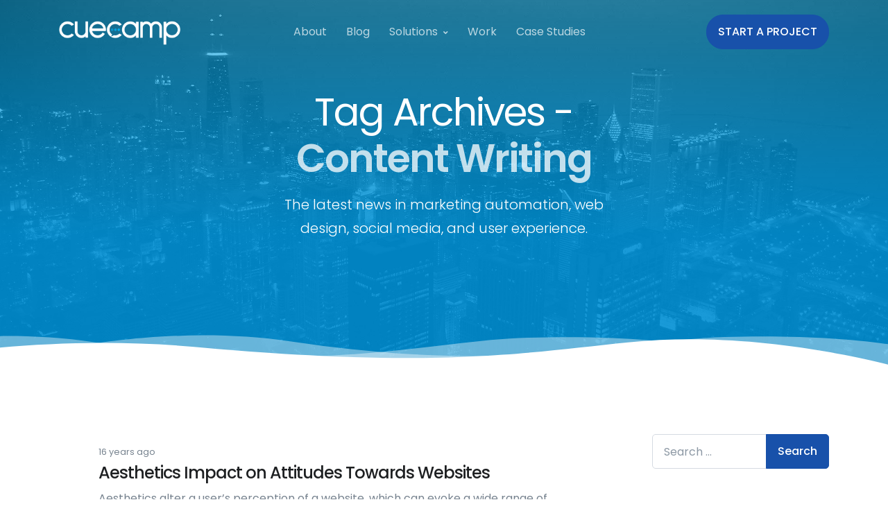

--- FILE ---
content_type: text/html; charset=UTF-8
request_url: https://www.cuecamp.com/blog/tag/content-writing/page/6/
body_size: 21132
content:
<!doctype html>
<html lang="en-US">
<head>
<meta charset="UTF-8">
<meta name="viewport" content="width=device-width, initial-scale=1, maximum-scale=2.0">
<meta name="theme-color" content="#1558bb">
<link rel="preload" href="https://cdn.cuecamp.com/wp-content/themes/front/assets/vendor/svg-injector/dist/svg-injector.min.js" as="script"><link rel="profile" href="http://gmpg.org/xfn/11">
<link rel="pingback" href="https://www.cuecamp.com/xmlrpc.php">
<meta name='robots' content='index, follow, max-image-preview:large, max-snippet:-1, max-video-preview:-1' />

	<!-- This site is optimized with the Yoast SEO plugin v26.8 - https://yoast.com/product/yoast-seo-wordpress/ -->
	<title>Content Writing and Web Design Archives - Page 6 of 6 - CueCamp Marketing</title>
	<meta name="description" content="Content writing has a huge effect on your ability to communicate your products and services to your clients, and improve your overall marketing presence." />
	<link rel="canonical" href="https://www.cuecamp.com/blog/tag/content-writing/page/6/" />
	<link rel="prev" href="https://www.cuecamp.com/blog/tag/content-writing/page/5/" />
	<meta property="og:locale" content="en_US" />
	<meta property="og:type" content="article" />
	<meta property="og:title" content="Content Writing and Web Design Archives - Page 6 of 6 - CueCamp Marketing" />
	<meta property="og:description" content="Content writing has a huge effect on your ability to communicate your products and services to your clients, and improve your overall marketing presence." />
	<meta property="og:url" content="https://www.cuecamp.com/blog/tag/content-writing/" />
	<meta property="og:site_name" content="CueCamp" />
	<meta name="twitter:card" content="summary_large_image" />
	<script type="application/ld+json" class="yoast-schema-graph">{"@context":"https://schema.org","@graph":[{"@type":"CollectionPage","@id":"https://www.cuecamp.com/blog/tag/content-writing/","url":"https://www.cuecamp.com/blog/tag/content-writing/page/6/","name":"Content Writing and Web Design Archives - Page 6 of 6 - CueCamp Marketing","isPartOf":{"@id":"https://www.cuecamp.com/#website"},"description":"Content writing has a huge effect on your ability to communicate your products and services to your clients, and improve your overall marketing presence.","breadcrumb":{"@id":"https://www.cuecamp.com/blog/tag/content-writing/page/6/#breadcrumb"},"inLanguage":"en-US"},{"@type":"BreadcrumbList","@id":"https://www.cuecamp.com/blog/tag/content-writing/page/6/#breadcrumb","itemListElement":[{"@type":"ListItem","position":1,"name":"Home","item":"https://www.cuecamp.com/"},{"@type":"ListItem","position":2,"name":"Content Writing"}]},{"@type":"WebSite","@id":"https://www.cuecamp.com/#website","url":"https://www.cuecamp.com/","name":"CueCamp","description":"CueCamp - Social Media Marketing and Web Design in Chicago","publisher":{"@id":"https://www.cuecamp.com/#organization"},"potentialAction":[{"@type":"SearchAction","target":{"@type":"EntryPoint","urlTemplate":"https://www.cuecamp.com/?s={search_term_string}"},"query-input":{"@type":"PropertyValueSpecification","valueRequired":true,"valueName":"search_term_string"}}],"inLanguage":"en-US"},{"@type":"Organization","@id":"https://www.cuecamp.com/#organization","name":"CueCamp","url":"https://www.cuecamp.com/","logo":{"@type":"ImageObject","inLanguage":"en-US","@id":"https://www.cuecamp.com/#/schema/logo/image/","url":"","contentUrl":"","caption":"CueCamp"},"image":{"@id":"https://www.cuecamp.com/#/schema/logo/image/"},"sameAs":["https://www.facebook.com/cuecamp","https://www.instagram.com/cuecampdesign","http://www.linkedin.com/company/cuecamp","https://www.youtube.com/channel/UCIJIrORk3WaRf4Ep1aT-erA"]}]}</script>
	<!-- / Yoast SEO plugin. -->


<link rel='dns-prefetch' href='//www.googletagmanager.com' />
<link rel='dns-prefetch' href='//cdnjs.cloudflare.com' />
<link rel='preconnect' href='https://cdn.cuecamp.com' />
<link rel='preconnect' href='https://fonts.bunny.net' />
<link href='https://cdnjs.cloudflare.com' rel='preconnect' />
<link href='https://www.google-analytics.com' rel='preconnect' />
<link rel="alternate" type="application/rss+xml" title="CueCamp &raquo; Feed" href="https://www.cuecamp.com/feed/" />
<link rel="alternate" type="application/rss+xml" title="CueCamp &raquo; Content Writing Tag Feed" href="https://www.cuecamp.com/blog/tag/content-writing/feed/" />
<style id='wp-img-auto-sizes-contain-inline-css' type='text/css'>
img:is([sizes=auto i],[sizes^="auto," i]){contain-intrinsic-size:3000px 1500px}
/*# sourceURL=wp-img-auto-sizes-contain-inline-css */
</style>
<link rel='stylesheet' id='iheg-fontawesome-css' href='https://cdn.cuecamp.com/wp-content/plugins/image-hover-effects-block//assets/fontawesome-v5/css/all.min.css' type='text/css' media='all' />
<style id='wp-emoji-styles-inline-css' type='text/css'>

	img.wp-smiley, img.emoji {
		display: inline !important;
		border: none !important;
		box-shadow: none !important;
		height: 1em !important;
		width: 1em !important;
		margin: 0 0.07em !important;
		vertical-align: -0.1em !important;
		background: none !important;
		padding: 0 !important;
	}
/*# sourceURL=wp-emoji-styles-inline-css */
</style>
<link rel='stylesheet' id='wp-block-library-css' href='https://cdn.cuecamp.com/wp-includes/css/dist/block-library/style.min.css' type='text/css' media='all' />
<style id='wp-block-paragraph-inline-css' type='text/css'>
.is-small-text{font-size:.875em}.is-regular-text{font-size:1em}.is-large-text{font-size:2.25em}.is-larger-text{font-size:3em}.has-drop-cap:not(:focus):first-letter{float:left;font-size:8.4em;font-style:normal;font-weight:100;line-height:.68;margin:.05em .1em 0 0;text-transform:uppercase}body.rtl .has-drop-cap:not(:focus):first-letter{float:none;margin-left:.1em}p.has-drop-cap.has-background{overflow:hidden}:root :where(p.has-background){padding:1.25em 2.375em}:where(p.has-text-color:not(.has-link-color)) a{color:inherit}p.has-text-align-left[style*="writing-mode:vertical-lr"],p.has-text-align-right[style*="writing-mode:vertical-rl"]{rotate:180deg}
/*# sourceURL=https://www.cuecamp.com/wp-includes/blocks/paragraph/style.min.css */
</style>
<style id='global-styles-inline-css' type='text/css'>
:root{--wp--preset--aspect-ratio--square: 1;--wp--preset--aspect-ratio--4-3: 4/3;--wp--preset--aspect-ratio--3-4: 3/4;--wp--preset--aspect-ratio--3-2: 3/2;--wp--preset--aspect-ratio--2-3: 2/3;--wp--preset--aspect-ratio--16-9: 16/9;--wp--preset--aspect-ratio--9-16: 9/16;--wp--preset--color--black: #000000;--wp--preset--color--cyan-bluish-gray: #abb8c3;--wp--preset--color--white: #fff;--wp--preset--color--pale-pink: #f78da7;--wp--preset--color--vivid-red: #cf2e2e;--wp--preset--color--luminous-vivid-orange: #ff6900;--wp--preset--color--luminous-vivid-amber: #fcb900;--wp--preset--color--light-green-cyan: #7bdcb5;--wp--preset--color--vivid-green-cyan: #00d084;--wp--preset--color--pale-cyan-blue: #8ed1fc;--wp--preset--color--vivid-cyan-blue: #0693e3;--wp--preset--color--vivid-purple: #9b51e0;--wp--preset--color--primary: #1851aa;--wp--preset--color--secondary: #77838f;--wp--preset--color--success: #00c9a7;--wp--preset--color--danger: #de4437;--wp--preset--color--warning: #ffc107;--wp--preset--color--info: #00dffc;--wp--preset--color--dark: #1e2022;--wp--preset--color--light: #f8f9fa;--wp--preset--color--indigo: #2d1582;--wp--preset--gradient--vivid-cyan-blue-to-vivid-purple: linear-gradient(135deg,rgb(6,147,227) 0%,rgb(155,81,224) 100%);--wp--preset--gradient--light-green-cyan-to-vivid-green-cyan: linear-gradient(135deg,rgb(122,220,180) 0%,rgb(0,208,130) 100%);--wp--preset--gradient--luminous-vivid-amber-to-luminous-vivid-orange: linear-gradient(135deg,rgb(252,185,0) 0%,rgb(255,105,0) 100%);--wp--preset--gradient--luminous-vivid-orange-to-vivid-red: linear-gradient(135deg,rgb(255,105,0) 0%,rgb(207,46,46) 100%);--wp--preset--gradient--very-light-gray-to-cyan-bluish-gray: linear-gradient(135deg,rgb(238,238,238) 0%,rgb(169,184,195) 100%);--wp--preset--gradient--cool-to-warm-spectrum: linear-gradient(135deg,rgb(74,234,220) 0%,rgb(151,120,209) 20%,rgb(207,42,186) 40%,rgb(238,44,130) 60%,rgb(251,105,98) 80%,rgb(254,248,76) 100%);--wp--preset--gradient--blush-light-purple: linear-gradient(135deg,rgb(255,206,236) 0%,rgb(152,150,240) 100%);--wp--preset--gradient--blush-bordeaux: linear-gradient(135deg,rgb(254,205,165) 0%,rgb(254,45,45) 50%,rgb(107,0,62) 100%);--wp--preset--gradient--luminous-dusk: linear-gradient(135deg,rgb(255,203,112) 0%,rgb(199,81,192) 50%,rgb(65,88,208) 100%);--wp--preset--gradient--pale-ocean: linear-gradient(135deg,rgb(255,245,203) 0%,rgb(182,227,212) 50%,rgb(51,167,181) 100%);--wp--preset--gradient--electric-grass: linear-gradient(135deg,rgb(202,248,128) 0%,rgb(113,206,126) 100%);--wp--preset--gradient--midnight: linear-gradient(135deg,rgb(2,3,129) 0%,rgb(40,116,252) 100%);--wp--preset--font-size--small: 13px;--wp--preset--font-size--medium: 20px;--wp--preset--font-size--large: 36px;--wp--preset--font-size--x-large: 42px;--wp--preset--spacing--20: 0.44rem;--wp--preset--spacing--30: 0.67rem;--wp--preset--spacing--40: 1rem;--wp--preset--spacing--50: 1.5rem;--wp--preset--spacing--60: 2.25rem;--wp--preset--spacing--70: 3.38rem;--wp--preset--spacing--80: 5.06rem;--wp--preset--shadow--natural: 6px 6px 9px rgba(0, 0, 0, 0.2);--wp--preset--shadow--deep: 12px 12px 50px rgba(0, 0, 0, 0.4);--wp--preset--shadow--sharp: 6px 6px 0px rgba(0, 0, 0, 0.2);--wp--preset--shadow--outlined: 6px 6px 0px -3px rgb(255, 255, 255), 6px 6px rgb(0, 0, 0);--wp--preset--shadow--crisp: 6px 6px 0px rgb(0, 0, 0);}:where(.is-layout-flex){gap: 0.5em;}:where(.is-layout-grid){gap: 0.5em;}body .is-layout-flex{display: flex;}.is-layout-flex{flex-wrap: wrap;align-items: center;}.is-layout-flex > :is(*, div){margin: 0;}body .is-layout-grid{display: grid;}.is-layout-grid > :is(*, div){margin: 0;}:where(.wp-block-columns.is-layout-flex){gap: 2em;}:where(.wp-block-columns.is-layout-grid){gap: 2em;}:where(.wp-block-post-template.is-layout-flex){gap: 1.25em;}:where(.wp-block-post-template.is-layout-grid){gap: 1.25em;}.has-black-color{color: var(--wp--preset--color--black) !important;}.has-cyan-bluish-gray-color{color: var(--wp--preset--color--cyan-bluish-gray) !important;}.has-white-color{color: var(--wp--preset--color--white) !important;}.has-pale-pink-color{color: var(--wp--preset--color--pale-pink) !important;}.has-vivid-red-color{color: var(--wp--preset--color--vivid-red) !important;}.has-luminous-vivid-orange-color{color: var(--wp--preset--color--luminous-vivid-orange) !important;}.has-luminous-vivid-amber-color{color: var(--wp--preset--color--luminous-vivid-amber) !important;}.has-light-green-cyan-color{color: var(--wp--preset--color--light-green-cyan) !important;}.has-vivid-green-cyan-color{color: var(--wp--preset--color--vivid-green-cyan) !important;}.has-pale-cyan-blue-color{color: var(--wp--preset--color--pale-cyan-blue) !important;}.has-vivid-cyan-blue-color{color: var(--wp--preset--color--vivid-cyan-blue) !important;}.has-vivid-purple-color{color: var(--wp--preset--color--vivid-purple) !important;}.has-black-background-color{background-color: var(--wp--preset--color--black) !important;}.has-cyan-bluish-gray-background-color{background-color: var(--wp--preset--color--cyan-bluish-gray) !important;}.has-white-background-color{background-color: var(--wp--preset--color--white) !important;}.has-pale-pink-background-color{background-color: var(--wp--preset--color--pale-pink) !important;}.has-vivid-red-background-color{background-color: var(--wp--preset--color--vivid-red) !important;}.has-luminous-vivid-orange-background-color{background-color: var(--wp--preset--color--luminous-vivid-orange) !important;}.has-luminous-vivid-amber-background-color{background-color: var(--wp--preset--color--luminous-vivid-amber) !important;}.has-light-green-cyan-background-color{background-color: var(--wp--preset--color--light-green-cyan) !important;}.has-vivid-green-cyan-background-color{background-color: var(--wp--preset--color--vivid-green-cyan) !important;}.has-pale-cyan-blue-background-color{background-color: var(--wp--preset--color--pale-cyan-blue) !important;}.has-vivid-cyan-blue-background-color{background-color: var(--wp--preset--color--vivid-cyan-blue) !important;}.has-vivid-purple-background-color{background-color: var(--wp--preset--color--vivid-purple) !important;}.has-black-border-color{border-color: var(--wp--preset--color--black) !important;}.has-cyan-bluish-gray-border-color{border-color: var(--wp--preset--color--cyan-bluish-gray) !important;}.has-white-border-color{border-color: var(--wp--preset--color--white) !important;}.has-pale-pink-border-color{border-color: var(--wp--preset--color--pale-pink) !important;}.has-vivid-red-border-color{border-color: var(--wp--preset--color--vivid-red) !important;}.has-luminous-vivid-orange-border-color{border-color: var(--wp--preset--color--luminous-vivid-orange) !important;}.has-luminous-vivid-amber-border-color{border-color: var(--wp--preset--color--luminous-vivid-amber) !important;}.has-light-green-cyan-border-color{border-color: var(--wp--preset--color--light-green-cyan) !important;}.has-vivid-green-cyan-border-color{border-color: var(--wp--preset--color--vivid-green-cyan) !important;}.has-pale-cyan-blue-border-color{border-color: var(--wp--preset--color--pale-cyan-blue) !important;}.has-vivid-cyan-blue-border-color{border-color: var(--wp--preset--color--vivid-cyan-blue) !important;}.has-vivid-purple-border-color{border-color: var(--wp--preset--color--vivid-purple) !important;}.has-vivid-cyan-blue-to-vivid-purple-gradient-background{background: var(--wp--preset--gradient--vivid-cyan-blue-to-vivid-purple) !important;}.has-light-green-cyan-to-vivid-green-cyan-gradient-background{background: var(--wp--preset--gradient--light-green-cyan-to-vivid-green-cyan) !important;}.has-luminous-vivid-amber-to-luminous-vivid-orange-gradient-background{background: var(--wp--preset--gradient--luminous-vivid-amber-to-luminous-vivid-orange) !important;}.has-luminous-vivid-orange-to-vivid-red-gradient-background{background: var(--wp--preset--gradient--luminous-vivid-orange-to-vivid-red) !important;}.has-very-light-gray-to-cyan-bluish-gray-gradient-background{background: var(--wp--preset--gradient--very-light-gray-to-cyan-bluish-gray) !important;}.has-cool-to-warm-spectrum-gradient-background{background: var(--wp--preset--gradient--cool-to-warm-spectrum) !important;}.has-blush-light-purple-gradient-background{background: var(--wp--preset--gradient--blush-light-purple) !important;}.has-blush-bordeaux-gradient-background{background: var(--wp--preset--gradient--blush-bordeaux) !important;}.has-luminous-dusk-gradient-background{background: var(--wp--preset--gradient--luminous-dusk) !important;}.has-pale-ocean-gradient-background{background: var(--wp--preset--gradient--pale-ocean) !important;}.has-electric-grass-gradient-background{background: var(--wp--preset--gradient--electric-grass) !important;}.has-midnight-gradient-background{background: var(--wp--preset--gradient--midnight) !important;}.has-small-font-size{font-size: var(--wp--preset--font-size--small) !important;}.has-medium-font-size{font-size: var(--wp--preset--font-size--medium) !important;}.has-large-font-size{font-size: var(--wp--preset--font-size--large) !important;}.has-x-large-font-size{font-size: var(--wp--preset--font-size--x-large) !important;}
/*# sourceURL=global-styles-inline-css */
</style>

<style id='classic-theme-styles-inline-css' type='text/css'>
/*! This file is auto-generated */
.wp-block-button__link{color:#fff;background-color:#32373c;border-radius:9999px;box-shadow:none;text-decoration:none;padding:calc(.667em + 2px) calc(1.333em + 2px);font-size:1.125em}.wp-block-file__button{background:#32373c;color:#fff;text-decoration:none}
/*# sourceURL=/wp-includes/css/classic-themes.min.css */
</style>
<link rel='stylesheet' id='fgb-style-css-css' href='https://cdn.cuecamp.com/wp-content/cache/autoptimize/css/autoptimize_single_63ae2cd2e6d5168bf64453d0749a051f.css' type='text/css' media='all' />
<link rel='stylesheet' id='wp-job-manager-job-listings-css' href='https://cdn.cuecamp.com/wp-content/cache/autoptimize/css/autoptimize_single_f28ec5fd85d4f6fabf02e002332f777f.css' type='text/css' media='all' />
<link rel='stylesheet' id='extendify-utility-styles-css' href='https://cdn.cuecamp.com/wp-content/cache/autoptimize/css/autoptimize_single_695980eaf5583fedfaa747797c145aa2.css' type='text/css' media='all' />
<link rel='stylesheet' id='animate-css' href='https://cdn.cuecamp.com/wp-content/themes/front/assets/vendor/animate.css/animate.min.css' type='text/css' media='all' />
<link rel='stylesheet' id='megamenu-css' href='https://cdn.cuecamp.com/wp-content/cache/autoptimize/css/autoptimize_single_c46d4ef35d114216ae8c0fe4137c84d5.css' type='text/css' media='all' />
<link rel='stylesheet' id='jquery-mCustomScrollbar-css' href='https://cdn.cuecamp.com/wp-content/cache/autoptimize/css/autoptimize_single_757cca90cfced5d5a45afa1550354bae.css' type='text/css' media='all' />
<link rel='stylesheet' id='bootstrap-select-css' href='https://cdn.cuecamp.com/wp-content/themes/front/assets/vendor/bootstrap-select/dist/css/bootstrap-select.min.css' type='text/css' media='all' />
<link rel='stylesheet' id='bootstrap-tagsinput-css' href='https://cdn.cuecamp.com/wp-content/cache/autoptimize/css/autoptimize_single_195511a0119b123fc4cf032251cf1fd8.css' type='text/css' media='all' />
<link rel='stylesheet' id='jquery-fancybox-css' href='https://cdn.cuecamp.com/wp-content/cache/autoptimize/css/autoptimize_single_80ab39d7e3443318ac877f555b377c32.css' type='text/css' media='all' />
<link rel='stylesheet' id='dzsparallaxer-css' href='https://cdn.cuecamp.com/wp-content/cache/autoptimize/css/autoptimize_single_5edc23b86903bc109097f3ad2271c56b.css' type='text/css' media='all' />
<link rel='stylesheet' id='slick-carousel-css' href='https://cdn.cuecamp.com/wp-content/cache/autoptimize/css/autoptimize_single_f38b2db10e01b1572732a3191d538707.css' type='text/css' media='all' />
<link rel='stylesheet' id='ion-rangeslider-css' href='https://cdn.cuecamp.com/wp-content/cache/autoptimize/css/autoptimize_single_1c40a65255f51087a28d21bc1afb1cd7.css' type='text/css' media='all' />
<link rel='stylesheet' id='custombox-css' href='https://cdn.cuecamp.com/wp-content/themes/front/assets/vendor/custombox/dist/custombox.min.css' type='text/css' media='all' />
<link rel='stylesheet' id='bg-video-css' href='https://cdn.cuecamp.com/wp-content/cache/autoptimize/css/autoptimize_single_8fc8d069e0830dc0a4dbcfa9180212dc.css' type='text/css' media='all' />
<link rel='stylesheet' id='cubeportfolio-css' href='https://cdn.cuecamp.com/wp-content/themes/front/assets/vendor/cubeportfolio/css/cubeportfolio.min.css' type='text/css' media='all' />
<link rel='stylesheet' id='chartist-css' href='https://cdn.cuecamp.com/wp-content/themes/front/assets/vendor/chartist/dist/chartist.min.css' type='text/css' media='all' />
<link rel='stylesheet' id='chartist-tooltip-css' href='https://cdn.cuecamp.com/wp-content/cache/autoptimize/css/autoptimize_single_db6f0eb66d5ad40d1ea9b57913da2e6f.css' type='text/css' media='all' />
<link rel='stylesheet' id='front-style-css' href='https://cdn.cuecamp.com/wp-content/cache/autoptimize/css/autoptimize_single_d8a2e8598866d96973ecb8b793b72182.css' type='text/css' media='all' />
<style id='front-style-inline-css' type='text/css'>
a,
.site-footer.site-footer__default .product-categories .cat-item-link:hover,
.site-footer .widget ul:not(.widget_recent_entries):not(.widget_recent_comments):not(.wp-tag-cloud):not(.social-icon-menu) .active > .woocommerce-widget-layered-nav-list__item, 
.blog-sidebar .widget_meta ul .site-footer .widget .active > .woocommerce-widget-layered-nav-list__item,
.site-footer .widget .blog-sidebar .widget_meta ul .active > .woocommerce-widget-layered-nav-list__item, 
.page-template-template-terms-conditions .list-group ul .site-footer .widget .active > .woocommerce-widget-layered-nav-list__item, 
.site-footer .widget .page-template-template-terms-conditions .list-group ul .active > .woocommerce-widget-layered-nav-list__item, 
.site-footer .widget .blog-sidebar .widget_meta ul:not(.widget_recent_entries):not(.widget_recent_comments):not(.wp-tag-cloud):not(.social-icon-menu) li .active > a, 
.blog-sidebar .widget .widget_meta ul:not(.widget_recent_entries):not(.widget_recent_comments):not(.wp-tag-cloud):not(.social-icon-menu) li .active > a, 
.blog-sidebar .widget_meta .widget ul:not(.widget_recent_entries):not(.widget_recent_comments):not(.wp-tag-cloud):not(.social-icon-menu) li .active > a, 
.blog-sidebar .widget_meta ul li .active > a, 
.site-footer .widget ul:not(.widget_recent_entries):not(.widget_recent_comments):not(.wp-tag-cloud):not(.social-icon-menu) .active > .list-group-item, 
.blog-sidebar .widget ul:not(.widget_recent_entries):not(.widget_recent_comments):not(.wp-tag-cloud):not(.social-icon-menu) .active > .list-group-item, 
.blog-sidebar .widget_meta ul .active > .list-group-item, 
.page-template-template-terms-conditions .list-group ul .active > .list-group-item, 
.site-footer .widget ul:not(.widget_recent_entries):not(.widget_recent_comments):not(.wp-tag-cloud):not(.social-icon-menu) .wp-block-categories-list .active > a, 
.wp-block-categories-list .site-footer .widget ul:not(.widget_recent_entries):not(.widget_recent_comments):not(.wp-tag-cloud):not(.social-icon-menu) .active > a, 
.blog-sidebar .widget ul:not(.widget_recent_entries):not(.widget_recent_comments):not(.wp-tag-cloud):not(.social-icon-menu) .wp-block-categories-list .active > a, 
.wp-block-categories-list .blog-sidebar .widget ul:not(.widget_recent_entries):not(.widget_recent_comments):not(.wp-tag-cloud):not(.social-icon-menu) .active > a,
.blog-sidebar .widget_meta ul .wp-block-categories-list .active > a, 
.wp-block-categories-list .blog-sidebar .widget_meta ul .active > a, 
.page-template-template-terms-conditions .list-group ul .wp-block-categories-list .active > a, 
.wp-block-categories-list .page-template-template-terms-conditions .list-group ul .active > a,
.front-user-account-menu-sidebar li a.active,
.front-user-account-menu-sidebar li a:hover,
.front-user-account-menu-sidebar li a.active span,
.front-user-account-menu-sidebar li a:hover span,
.front-wpjm-pages .bootstrap-select > .bs-placeholder:not(:hover),
.front-wpjmr-pages .bootstrap-select > .bs-placeholder:not(:hover),
.mas-wpjmc-pages .bootstrap-select > .bs-placeholder:not(:hover),
.job-manager-alert-pages .bootstrap-select > .bs-placeholder:not(:hover),
.u-header-collapse__nav-link.active, 
.u-header-collapse__submenu-nav-link.active,
.u-header__navbar-brand-text, 
.u-header__navbar-brand-text:focus, 
.u-header__navbar-brand-text:hover,
.site-footer .widget ul:not(.widget_recent_entries):not(.widget_recent_comments):not(.wp-tag-cloud):not(.social-icon-menu) .active.woocommerce-widget-layered-nav-list__item,
.site-footer .widget .blog-sidebar .widget_meta ul:not(.widget_recent_entries):not(.widget_recent_comments):not(.wp-tag-cloud):not(.social-icon-menu) li a.active,
blog-sidebar .widget_meta .site-footer .widget ul:not(.widget_recent_entries):not(.widget_recent_comments):not(.wp-tag-cloud):not(.social-icon-menu) li a.active,
site-footer .widget ul:not(.widget_recent_entries):not(.widget_recent_comments):not(.wp-tag-cloud):not(.social-icon-menu) .list-group-item.active,
site-footer .widget ul:not(.widget_recent_entries):not(.widget_recent_comments):not(.wp-tag-cloud):not(.social-icon-menu) .wp-block-categories-list a.active,
.wp-block-categories-list .site-footer .widget ul:not(.widget_recent_entries):not(.widget_recent_comments):not(.wp-tag-cloud):not(.social-icon-menu) a.active,
.site-footer .widget ul:not(.widget_recent_entries):not(.widget_recent_comments):not(.wp-tag-cloud):not(.social-icon-menu) .wp-block-categories__list a.active,
.wp-block-categories__list .site-footer .widget ul:not(.widget_recent_entries):not(.widget_recent_comments):not(.wp-tag-cloud):not(.social-icon-menu) a.active,
.site-footer.site-footer__primary.style-v5 .footer-primary-menu .widget .active.woocommerce-widget-layered-nav-list__item, 
.site-footer.site-footer__primary.style-v5 .widget .footer-primary-menu .active.woocommerce-widget-layered-nav-list__item, 
.site-footer.site-footer__primary.style-v5 .footer-primary-menu .blog-sidebar .widget_meta ul li a.active, 
.blog-sidebar .widget_meta ul li .site-footer.site-footer__primary.style-v5 .footer-primary-menu a.active, 
.site-footer.site-footer__primary.style-v5 .footer-primary-menu .list-group-item.active, 
.site-footer.site-footer__primary.style-v5 .footer-primary-menu .wp-block-categories-list a.active, 
.wp-block-categories-list .site-footer.site-footer__primary.style-v5 .footer-primary-menu a.active, 
.site-footer.site-footer__primary.style-v5 .footer-primary-menu .wp-block-categories__list a.active, 
.wp-block-categories__list .site-footer.site-footer__primary.style-v5 .footer-primary-menu a.active, 
.blog-sidebar .site-footer .widget ul:not(.widget_recent_entries):not(.widget_recent_comments):not(.wp-tag-cloud):not(.social-icon-menu) .active.woocommerce-widget-layered-nav-list__item, 
.site-footer .blog-sidebar .widget ul:not(.widget_recent_entries):not(.widget_recent_comments):not(.wp-tag-cloud):not(.social-icon-menu) .active.woocommerce-widget-layered-nav-list__item, 
.blog-sidebar .widget .widget_meta ul:not(.widget_recent_entries):not(.widget_recent_comments):not(.wp-tag-cloud):not(.social-icon-menu) li a.active, 
.blog-sidebar .widget_meta .widget ul:not(.widget_recent_entries):not(.widget_recent_comments):not(.wp-tag-cloud):not(.social-icon-menu) li a.active, 
.blog-sidebar .widget ul:not(.widget_recent_entries):not(.widget_recent_comments):not(.wp-tag-cloud):not(.social-icon-menu) .list-group-item.active, 
.blog-sidebar .widget ul:not(.widget_recent_entries):not(.widget_recent_comments):not(.wp-tag-cloud):not(.social-icon-menu) .wp-block-categories-list a.active, 
.wp-block-categories-list .blog-sidebar .widget ul:not(.widget_recent_entries):not(.widget_recent_comments):not(.wp-tag-cloud):not(.social-icon-menu) a.active, 
.blog-sidebar .widget ul:not(.widget_recent_entries):not(.widget_recent_comments):not(.wp-tag-cloud):not(.social-icon-menu) .wp-block-categories__list a.active, 
.wp-block-categories__list .blog-sidebar .widget ul:not(.widget_recent_entries):not(.widget_recent_comments):not(.wp-tag-cloud):not(.social-icon-menu) a.active, 
.blog-sidebar .widget_meta ul .site-footer .widget .active.woocommerce-widget-layered-nav-list__item, 
.site-footer .widget .blog-sidebar .widget_meta ul .active.woocommerce-widget-layered-nav-list__item, 
.blog-sidebar .widget_meta ul li a.active, .blog-sidebar .widget_meta ul .list-group-item.active, 
.blog-sidebar .widget_meta ul .wp-block-categories-list a.active, 
.wp-block-categories-list .blog-sidebar .widget_meta ul a.active, 
.blog-sidebar .widget_meta ul .wp-block-categories__list a.active, 
.wp-block-categories__list .blog-sidebar .widget_meta ul a.active,
.single-product .flex-direction-nav .flex-prev:hover,
.single-product .flex-direction-nav .flex-next:hover,
.single-product .flex-direction-nav .flex-prev,
.single-product .flex-direction-nav .flex-next,
.wpjm-pagination .page-numbers:hover,
.wpjmr-pagination .page-numbers:hover, 
.mas-wpjmc-pagination ul .page-numbers:hover,
.btn-outline-primary, 
.wp-block-button.is-style-outline .wp-block-button__link,
h1 > a:hover,
h2 > a:hover,
h3 > a:hover, 
h4 > a:hover, 
h5 > a:hover, 
h6 > a:hover, 
.h1 > a:hover, 
.h2 > a:hover, 
.h3 > a:hover, 
.h4 > a:hover, 
.h5 > a:hover, 
.page-template-template-terms-conditions #content h2 > a:hover, 
.page-template-template-terms-conditions #content h3 > a:hover, 
.page-template-template-privacy-policy #content h2 > a:hover, 
.page-template-template-privacy-policy #content h3 > a:hover, 
.h6 > a:hover, .comment-list .comment-reply-title a > a:hover, 
.pingback .url > a:hover, .trackback .url > a:hover, 
.blog-sidebar .wp-block-latest-posts > li a > a:hover, 
.blog-sidebar .wp-block-latest-comments > li a > a:hover, 
.blog-sidebar #recentcomments > li a > a:hover, 
.blog-sidebar .widget_recent_entries .widget__title + ul > li a > a:hover, 
.blog-sidebar .widget_rss li .rsswidget > a:hover, 
.page-template-template-terms-conditions #content h4 > a:hover, 
.page-template-template-privacy-policy #content h4 > a:hover,
.link__icon,
.site-footer .widget ul:not(.widget_recent_entries):not(.widget_recent_comments):not(.wp-tag-cloud):not(.social-icon-menu) a:hover, 
.site-footer .widget .woocommerce-widget-layered-nav-list__item:hover, 
.blog-sidebar .widget ul:not(.widget_recent_entries):not(.widget_recent_comments):not(.wp-tag-cloud):not(.social-icon-menu) a:hover, 
.site-footer.site-footer__primary.style-v5 .footer-social-menu li a:hover, 
.blog-sidebar .widget_meta ul li a:hover, .site-footer .widget ul:not(.widget_recent_entries):not(.widget_recent_comments):not(.wp-tag-cloud):not(.social-icon-menu) a:focus, 
.site-footer .widget .woocommerce-widget-layered-nav-list__item:focus, 
.blog-sidebar .widget ul:not(.widget_recent_entries):not(.widget_recent_comments):not(.wp-tag-cloud):not(.social-icon-menu) a:focus, 
.site-footer.site-footer__primary.style-v5 .footer-social-menu li a:focus, 
.blog-sidebar .widget_meta ul li a:focus,
.u-header__nav-item:hover .u-header__nav-link, 
.u-header__nav-item:focus .u-header__nav-link,
.u-header .active > .u-header__nav-link,
.u-header__product-banner-title,
.btn.btn-soft-primary,
.btn-soft-primary,
.list-group-item-action:hover,
.wp-block-categories-list a:hover, 
.wp-block-categories__list a:hover, 
.list-group-item-action:focus, 
.wp-block-categories-list a:focus, 
.wp-block-categories__list a:focus,
.u-slick__arrow:not(.u-slick__arrow--flat-white):not(:hover),
.btn-custom-toggle-primary:hover,
.u-header__promo-link:hover .u-header__promo-title,
.u-sidebar--account__toggle-bg:hover .u-sidebar--account__toggle-text,
.u-media-player:hover .u-media-player__icon:not(.u-media-player__icon--success), 
.u-media-player:focus .u-media-player__icon:not(.u-media-player__icon--success),
.u-go-to-ver-arrow,
.u-cubeportfolio .u-cubeportfolio__item.cbp-filter-item-active,
.card-btn-arrow,
.nav-box .nav-link.active,
.nav-white .nav-link.active,
.nav-classic .nav-link.active,
.nav-classic .nav-link:hover,
.page-link:hover, 
ul.page-numbers > li > a:hover, 
ul.page-numbers > li > span:hover,
.u-header__sub-menu .active > .u-header__sub-menu-nav-link,
.card-text-dark:hover,
.u-slick__arrow--flat-white:hover,
.shop-hero-slider .js-slide .yith-wcwl-add-to-wishlist .yith-wcwl-wishlistaddedbrowse a, 
.shop-hero-slider .js-slide .yith-wcwl-add-to-wishlist .yith-wcwl-wishlistexistsbrowse a, 
.shop-hero-slider .js-slide .yith-wcwl-add-to-wishlist a.add_to_wishlist,
.shop-hero-slider .js-slide .yith-wcwl-add-to-wishlist .yith-wcwl-wishlistaddedbrowse a span.icon:before, 
.shop-hero-slider .js-slide .yith-wcwl-add-to-wishlist .yith-wcwl-wishlistexistsbrowse a span.icon:before, 
.shop-hero-slider .js-slide .yith-wcwl-add-to-wishlist a.add_to_wishlist span.icon:before,
.btn-soft-primary[href].disabled, .btn-soft-primary[href]:disabled, 
.btn-soft-primary[type].disabled, .btn-soft-primary[type]:disabled,
.shop-sidebar .widget.woocommerce-widget-layered-nav .maxlist-more .link:not(:hover),
.u-slick--pagination-interactive .slick-center .u-slick--pagination-interactive__title,
.u-go-to-modern,
.site-footer__default.style-v2 .social-icon-menu a:not(:hover),
.dropdown-item:hover,
.u-sidebar--account__list-link.active,
.u-sidebar--account__list-link:hover,
.u-sidebar--account__list-link.active .u-sidebar--account__list-icon, 
.u-sidebar--account__list-link:hover .u-sidebar--account__list-icon,
.brand-primary, 
.brand-primary:focus, 
.brand-primary:hover,
.dropdown-item.active,
.list-group .active > .list-group-item, 
.list-group .wp-block-categories-list .active > a, 
.wp-block-categories-list .list-group .active > a,
.list-group .wp-block-categories__list .active > a, 
.wp-block-categories__list .list-group .active > a,
.shop-hero-slider .js-slide .yith-wcwl-add-to-wishlist i.yith-wcwl-icon,
.has-primary-color {
    color: #1851aa;
}

.text-primary, 
.site-footer.site-footer__primary .widget_tag_cloud .tag-cloud-link, 
.site-footer.footer-default-v10 .footer-primary-menu li a:hover, 
.page-template-template-privacy-policy #content h2, 
.page-template-template-privacy-policy #content h3, 
.page-template-template-privacy-policy #content h4, 
.page-template-template-privacy-policy #content h5, 
.page-template-template-privacy-policy #content h6,
a.text-primary:hover, 
.site-footer.site-footer__primary .widget_tag_cloud a.tag-cloud-link:hover, 
.site-footer.footer-default-v10 .footer-primary-menu li a:hover, 
a.text-primary:focus, 
.site-footer.site-footer__primary .widget_tag_cloud a.tag-cloud-link:focus, 
.site-footer.footer-default-v10 .footer-primary-menu li a:focus:hover,
.hero-fancybox .u-media-player__icon--bg-primary {
    color: #1851aa !important;
}

a:hover,
.btn-link:hover,
.single-product .product_meta a:hover {
    color: #113977;
}

table.wishlist_table .product-name a:hover,
.header-nav-menu-block li a:hover,
.hero-form-6 .small span a:hover,
.hero-form-7 .small span a:hover,
.header-nav-menu-block li a:hover {
    color: #113977 !important;
}

.u-hero-v1__last-next {
    color: #0e3166;
}

ul.page-numbers > li > a.current,
ul.page-numbers > li > span.current,
.hp-listing-dashboard .hp-pagination .page-numbers.current,
.demo_store,
.badge-primary,
.bg-primary,
.btn-primary,
.btn-outline-primary:hover, 
.wp-block-button.is-style-outline .wp-block-button__link:hover,
.footer-button-link a:not(:hover), input:not(:hover)[type="submit"], 
.wp-block-file__button:not(:hover), 
.wp-block-button:not(.is-style-outline) .wp-block-button__link:not(:hover), 
.widget.widget_price_filter button:not(:hover), 
.widget.widget_layered_nav button:not(:hover), 
.shop-sidebar .widget.widget_search .search-submit:not(:hover), 
.shop-sidebar .widget.woocommerce.widget_product_search button:not(:hover)[type="submit"], 
.subscribe-form.wpforms-container .wpforms-submit-container button.btn-primary:not(:hover)[type=submit], 
div.wpforms-container-full.subscribe-form .wpforms-form button.btn-primary:not(:hover)[type=submit], 
.contact-form.wpforms-container .wpforms-submit-container button.btn-primary:not(:hover)[type=submit], 
div.wpforms-container-full.contact-form .wpforms-form button.btn-primary:not(:hover)[type=submit],
.widget_price_filter .ui-slider .ui-slider-range,
.front_widget_price_filter .u-range-slider .ui-slider-range,
.footer-button-link a:hover, 
input:hover[type="submit"], 
.wp-block-file__button:hover, 
.wp-block-button:not(.is-style-outline) .wp-block-button__link:hover, 
.widget.widget_price_filter button:hover, 
.widget.widget_layered_nav button:hover, 
.shop-sidebar .widget.widget_search .search-submit:hover, 
.shop-sidebar .widget.woocommerce.widget_product_search button:hover[type="submit"], 
.subscribe-form.wpforms-container .wpforms-submit-container button.btn-primary:hover[type=submit], 
div.wpforms-container-full.subscribe-form .wpforms-form button.btn-primary:hover[type=submit], 
.contact-form.wpforms-container .wpforms-submit-container button.btn-primary:hover[type=submit], 
div.wpforms-container-full.contact-form .wpforms-form button.btn-primary:hover[type=submit],
.btn-primary:hover,
.btn-soft-primary[href]:hover, 
.btn-soft-primary[href]:focus, 
.btn-soft-primary[href]:active, 
.btn-soft-primary[href].active, 
.btn-soft-primary[type]:hover, 
.btn-soft-primary[type]:focus, 
.btn-soft-primary[type]:active, 
.btn-soft-primary[type].active,
.u-slick__arrow:not(.u-slick__arrow--flat-white):hover,
.u-slick__pagination li span,
.btn-custom-toggle-primary:not(:disabled):not(.disabled):active, 
.btn-custom-toggle-primary:not(:disabled):not(.disabled).active, 
.btn-custom-toggle-primary:not(:disabled):not(.disabled):active, 
.btn-custom-toggle-primary:not(:disabled):not(.disabled).active,
.u-go-to,
.u-slick__arrow-classic:hover,
.u-media-viewer__icon,
.btn-outline-primary:not(:disabled):not(.disabled):active, 
.wp-block-button.is-style-outline .wp-block-button__link:not(:disabled):not(.disabled):active, 
.btn-outline-primary:not(:disabled):not(.disabled).active, 
.wp-block-button.is-style-outline .wp-block-button__link:not(:disabled):not(.disabled).active, 
.show > .btn-outline-primary.dropdown-toggle, 
.wp-block-button.is-style-outline .show > .dropdown-toggle.wp-block-button__link,
.contact-form.wpforms-container .wpforms-field-checkbox li.wpforms-selected label:before, 
div.wpforms-container-full.contact-form .wpforms-field-checkbox li.wpforms-selected label:before, 
.subscribe-form.wpforms-container .wpforms-field-checkbox li.wpforms-selected label:before, 
div.wpforms-container-full.subscribe-form .wpforms-field-checkbox li.wpforms-selected label:before,
.contact-form.wpforms-container .wpforms-field-radio li.wpforms-selected label:before, 
div.wpforms-container-full.contact-form .wpforms-field-radio li.wpforms-selected label:before, 
.subscribe-form.wpforms-container .wpforms-field-radio li.wpforms-selected label:before, 
div.wpforms-container-full.subscribe-form .wpforms-field-radio li.wpforms-selected label:before,
.page-item.active .page-link, ul.page-numbers > li.active .page-link, 
.page-item.active ul.page-numbers > li > a, 
ul.page-numbers > li.active ul.page-numbers > li > a, 
.page-item.active ul.page-numbers > li > span, 
ul.page-numbers > li.active ul.page-numbers > li > span,
.custom-control-input:checked ~ .custom-control-label::before,
.shop-hero-slider .js-slide .yith-wcwl-add-to-wishlist .yith-wcwl-wishlistaddedbrowse a:focus, 
.shop-hero-slider .js-slide .yith-wcwl-add-to-wishlist .yith-wcwl-wishlistaddedbrowse a:hover, 
.shop-hero-slider .js-slide .yith-wcwl-add-to-wishlist .yith-wcwl-wishlistexistsbrowse a:focus, 
.shop-hero-slider .js-slide .yith-wcwl-add-to-wishlist .yith-wcwl-wishlistexistsbrowse a:hover, 
.shop-hero-slider .js-slide .yith-wcwl-add-to-wishlist a.add_to_wishlist:focus, 
.shop-hero-slider .js-slide .yith-wcwl-add-to-wishlist a.add_to_wishlist:hover,
.progress-bar,
.btn-soft-primary[href]:not(:disabled):not(.disabled):active, 
.btn-soft-primary[href]:not(:disabled):not(.disabled).active, 
.show > .btn-soft-primary[href].dropdown-toggle, 
.btn-soft-primary[type]:not(:disabled):not(.disabled):active, 
.btn-soft-primary[type]:not(:disabled):not(.disabled).active, 
.show > .btn-soft-primary[type].dropdown-toggle,
.front-slick-carousel .slick-dots li,
.shop-sidebar .widget.woocommerce-widget-layered-nav ul li.chosen a:before, 
.shop-sidebar .widget.widget_rating_filter ul li.chosen a:before,
.wpjm-pagination .page-numbers.current, 
.wpjmr-pagination .page-numbers.current, 
.mas-wpjmc-pagination ul .page-numbers.current,
.site-footer__default.style-v2 .social-icon-menu a[href]:hover, 
.site-footer__default.style-v2 .social-icon-menu a[href]:focus, 
.site-footer__default.style-v2 .social-icon-menu a[href]:active, 
.site-footer__default.style-v2 .social-icon-menu a[href].active, 
.site-footer__default.style-v2 .social-icon-menu a[type]:hover, 
.site-footer__default.style-v2 .social-icon-menu a[type]:focus, 
.site-footer__default.style-v2 .social-icon-menu a[type]:active, 
.site-footer__default.style-v2 .social-icon-menu a[type].active,
.u-range-slider .irs-bar,
.u-range-slider .irs-bar-edge,
.u-hamburger:hover .u-hamburger__inner, 
.u-hamburger:hover .u-hamburger__inner::before, 
.u-hamburger:hover .u-hamburger__inner::after,
.shop-hero-slider .js-slide .yith-wcwl-add-to-wishlist i.yith-wcwl-icon:hover,
.shop-hero-slider .js-slide .yith-wcwl-add-to-wishlist i.yith-wcwl-icon:focus {
    background: #1851aa;
}

.btn-primary,
.btn-primary:hover {
    background: #1851aa !important;
}

.has-primary-background-color {
    background-color: #1851aa;
}

.bg-primary,
.select2-container.select2-container--default .select2-results__option--highlighted, 
.site-footer .widget.widget_product_search .woocommerce-product-search button[type="submit"],
.wp-block-pullquote:not(.is-style-solid-color) blockquote,
.hero-fancybox .u-media-player:hover .u-media-player__icon--bg-primary,
.hero-fancybox .u-media-player:focus .u-media-player__icon--bg-primary {
    background-color: #1851aa !important;
}

.u-blog-thumb-minimal:hover {
    background-color: #164999;
}

a.bg-primary:hover, 
.select2-container.select2-container--default a.select2-results__option--highlighted:hover, 
a.bg-primary:focus, 
.select2-container.select2-container--default a.select2-results__option--highlighted:focus, 
button.bg-primary:hover, 
.select2-container.select2-container--default button.select2-results__option--highlighted:hover, 
.site-footer .widget.widget_product_search .woocommerce-product-search button:hover[type="submit"], 
button.bg-primary:focus, 
.select2-container.select2-container--default button.select2-results__option--highlighted:focus, 
.site-footer .widget.widget_product_search .woocommerce-product-search button:focus[type="submit"] {
    background: #134188 !important;
}

.footer-button-link a:not(:disabled):not(.disabled):active, 
input:not(:disabled):not(.disabled):active[type="submit"], 
.wp-block-file__button:not(:disabled):not(.disabled):active, 
.wp-block-button:not(.is-style-outline) .wp-block-button__link:not(:disabled):not(.disabled):active, 
.widget.widget_price_filter button:not(:disabled):not(.disabled):active, 
.widget.widget_layered_nav button:not(:disabled):not(.disabled):active, 
.shop-sidebar .widget.widget_search .search-submit:not(:disabled):not(.disabled):active, 
.shop-sidebar .widget.woocommerce.widget_product_search button:not(:disabled):not(.disabled):active[type="submit"], 
.subscribe-form.wpforms-container .wpforms-submit-container button.btn-primary:not(:disabled):not(.disabled):active[type=submit], 
div.wpforms-container-full.subscribe-form .wpforms-form button.btn-primary:not(:disabled):not(.disabled):active[type=submit], 
.contact-form.wpforms-container .wpforms-submit-container button.btn-primary:not(:disabled):not(.disabled):active[type=submit], 
div.wpforms-container-full.contact-form .wpforms-form button.btn-primary:not(:disabled):not(.disabled):active[type=submit], 
.footer-button-link a:not(:disabled):not(.disabled).active, input:not(:disabled):not(.disabled).active[type="submit"], 
.wp-block-file__button:not(:disabled):not(.disabled).active, 
.wp-block-button:not(.is-style-outline) .wp-block-button__link:not(:disabled):not(.disabled).active, 
.widget.widget_price_filter button:not(:disabled):not(.disabled).active, 
.widget.widget_layered_nav button:not(:disabled):not(.disabled).active, 
.shop-sidebar .widget.widget_search .search-submit:not(:disabled):not(.disabled).active, 
.shop-sidebar .widget.woocommerce.widget_product_search button:not(:disabled):not(.disabled).active[type="submit"], 
.subscribe-form.wpforms-container .wpforms-submit-container button.btn-primary:not(:disabled):not(.disabled).active[type=submit], 
div.wpforms-container-full.subscribe-form .wpforms-form button.btn-primary:not(:disabled):not(.disabled).active[type=submit], 
.contact-form.wpforms-container .wpforms-submit-container button.btn-primary:not(:disabled):not(.disabled).active[type=submit], 
div.wpforms-container-full.contact-form .wpforms-form button.btn-primary:not(:disabled):not(.disabled).active[type=submit], 
.footer-button-link .show > a.dropdown-toggle, .show > input.dropdown-toggle[type="submit"], 
.show > .dropdown-toggle.wp-block-file__button, 
.wp-block-button:not(.is-style-outline) .show > .dropdown-toggle.wp-block-button__link, 
.widget.widget_price_filter .show > button.dropdown-toggle, 
.widget.widget_layered_nav .show > button.dropdown-toggle, 
.shop-sidebar .widget.widget_search .show > .dropdown-toggle.search-submit, 
.shop-sidebar .widget.woocommerce.widget_product_search .show > button.dropdown-toggle[type="submit"], 
.subscribe-form.wpforms-container .wpforms-submit-container .show > button.dropdown-toggle.btn-primary[type=submit], 
div.wpforms-container-full.subscribe-form .wpforms-form .show > button.dropdown-toggle.btn-primary[type=submit], 
.contact-form.wpforms-container .wpforms-submit-container .show > button.dropdown-toggle.btn-primary[type=submit], 
div.wpforms-container-full.contact-form .wpforms-form .show > button.dropdown-toggle.btn-primary[type=submit],
.btn-primary:not(:disabled):not(.disabled):active, 
.btn-primary:not(:disabled):not(.disabled).active, 
.show > .btn-primary.dropdown-toggle {
    background-color: #134188;
}

.btn-primary:not(:disabled):not(.disabled):active, 
.btn-primary:not(:disabled):not(.disabled).active {
    background-color: #134188 !important;
}

.front-user-account-menu-sidebar li a.active,
.front-user-account-menu-sidebar li a:hover,
.front-wpjm-pages .bootstrap-select > .bs-placeholder:not(:hover),
.front-wpjmr-pages .bootstrap-select > .bs-placeholder:not(:hover),
.mas-wpjmc-pages .bootstrap-select > .bs-placeholder:not(:hover),
.job-manager-alert-pages .bootstrap-select > .bs-placeholder:not(:hover),
.wpjm-pagination .page-numbers:hover, 
.wpjmr-pagination .page-numbers:hover,
.mas-wpjmc-pagination ul .page-numbers:hover,
.link__icon,
.btn-soft-primary,
.u-slick__arrow:not(.u-slick__arrow--flat-white),
.u-go-to-ver-arrow ,
.page-link:hover, 
ul.page-numbers > li > a:hover, 
ul.page-numbers > li > span:hover,
.btn-soft-primary[href].disabled, 
.btn-soft-primary[href]:disabled, 
.btn-soft-primary[type].disabled, 
.btn-soft-primary[type]:disabled,
.shop-sidebar .widget.woocommerce-widget-layered-nav .maxlist-more .link:after,
.site-footer__default.style-v2 .social-icon-menu a:not(:hover),
.u-sidebar--account__list-link.active, 
.u-sidebar--account__list-link:hover {
    background-color: rgba(24, 81, 170, 0.1);
}

.hero-fancybox .u-media-player__icon--bg-primary {
    background-color: rgba(24, 81, 170, 0.1) !important;
}

ul.page-numbers > li > a.current, ul.page-numbers > li > span.current,
.btn-outline-primary,
.btn-outline-primary:hover, 
.wp-block-button.is-style-outline .wp-block-button__link:hover,
.footer-button-link a, 
input[type="submit"], 
.wp-block-file__button, 
.wp-block-button:not(.is-style-outline) .wp-block-button__link, 
.widget.widget_price_filter button, 
.widget.widget_layered_nav button, 
.shop-sidebar .widget.widget_search .search-submit, 
.shop-sidebar .widget.woocommerce.widget_product_search button[type="submit"], 
.subscribe-form.wpforms-container .wpforms-submit-container button.btn-primary[type=submit], 
div.wpforms-container-full.subscribe-form .wpforms-form button.btn-primary[type=submit], 
.contact-form.wpforms-container .wpforms-submit-container button.btn-primary[type=submit], 
div.wpforms-container-full.contact-form .wpforms-form button.btn-primary[type=submit],
.footer-button-link a:hover, input:hover[type="submit"], 
.wp-block-file__button:hover, 
.wp-block-button:not(.is-style-outline) .wp-block-button__link:hover, 
.widget.widget_price_filter button:hover, .widget.widget_layered_nav button:hover, 
.shop-sidebar .widget.widget_search .search-submit:hover, 
.shop-sidebar .widget.woocommerce.widget_product_search button:hover[type="submit"], 
.subscribe-form.wpforms-container .wpforms-submit-container button.btn-primary:hover[type=submit], 
div.wpforms-container-full.subscribe-form .wpforms-form button.btn-primary:hover[type=submit], 
.contact-form.wpforms-container .wpforms-submit-container button.btn-primary:hover[type=submit], 
div.wpforms-container-full.contact-form .wpforms-form button.btn-primary:hover[type=submit],
.btn-primary:hover,
.btn-primary,
.u-slick__pagination li.slick-active span,
.btn-custom-toggle-primary:not(:disabled):not(.disabled):active, 
.btn-custom-toggle-primary:not(:disabled):not(.disabled).active, 
.btn-custom-toggle-primary:not(:disabled):not(.disabled):active, 
.btn-custom-toggle-primary:not(:disabled):not(.disabled).active,
.btn-custom-toggle-primary:hover,
.btn-outline-primary:not(:disabled):not(.disabled):active, 
.wp-block-button.is-style-outline .wp-block-button__link:not(:disabled):not(.disabled):active, 
.btn-outline-primary:not(:disabled):not(.disabled).active, 
.wp-block-button.is-style-outline .wp-block-button__link:not(:disabled):not(.disabled).active, 
.show > .btn-outline-primary.dropdown-toggle, 
.wp-block-button.is-style-outline .show > .dropdown-toggle.wp-block-button__link,
.contact-form.wpforms-container .wpforms-field-checkbox li.wpforms-selected label:before, 
div.wpforms-container-full.contact-form .wpforms-field-checkbox li.wpforms-selected label:before,
.subscribe-form.wpforms-container .wpforms-field-checkbox li.wpforms-selected label:before, 
div.wpforms-container-full.subscribe-form .wpforms-field-checkbox li.wpforms-selected label:before,
.contact-form.wpforms-container .wpforms-field-radio li.wpforms-selected label:before, 
div.wpforms-container-full.contact-form .wpforms-field-radio li.wpforms-selected label:before,
.subscribe-form.wpforms-container .wpforms-field-radio li.wpforms-selected label:before, 
div.wpforms-container-full.subscribe-form .wpforms-field-radio li.wpforms-selected label:before,
.page-item.active .page-link, ul.page-numbers > li.active .page-link, 
.page-item.active ul.page-numbers > li > a,
ul.page-numbers > li.active ul.page-numbers > li > a, 
.page-item.active ul.page-numbers > li > span, 
ul.page-numbers > li.active ul.page-numbers > li > span,
.custom-control-input:checked ~ .custom-control-label::before,
.shop-hero-slider .js-slide .yith-wcwl-add-to-wishlist .yith-wcwl-wishlistaddedbrowse a, 
.shop-hero-slider .js-slide .yith-wcwl-add-to-wishlist .yith-wcwl-wishlistexistsbrowse a, 
.shop-hero-slider .js-slide .yith-wcwl-add-to-wishlist a.add_to_wishlist,
.shop-hero-slider .js-slide .yith-wcwl-add-to-wishlist .yith-wcwl-wishlistaddedbrowse a:focus, 
.shop-hero-slider .js-slide .yith-wcwl-add-to-wishlist .yith-wcwl-wishlistaddedbrowse a:hover, 
.shop-hero-slider .js-slide .yith-wcwl-add-to-wishlist .yith-wcwl-wishlistexistsbrowse a:focus, 
.shop-hero-slider .js-slide .yith-wcwl-add-to-wishlist .yith-wcwl-wishlistexistsbrowse a:hover, 
.shop-hero-slider .js-slide .yith-wcwl-add-to-wishlist a.add_to_wishlist:focus, 
.shop-hero-slider .js-slide .yith-wcwl-add-to-wishlist a.add_to_wishlist:hover,
.front-slick-carousel .slick-dots li.slick-active,
.shop-sidebar .widget.woocommerce-widget-layered-nav ul li.chosen a:before, 
.shop-sidebar .widget.widget_rating_filter ul li.chosen a:before,
.wpjm-pagination .page-numbers.current, 
.wpjmr-pagination .page-numbers.current, 
.mas-wpjmc-pagination ul .page-numbers.current,
.shop-hero-slider .js-slide .yith-wcwl-add-to-wishlist i.yith-wcwl-icon,
.shop-hero-slider .js-slide .yith-wcwl-add-to-wishlist i.yith-wcwl-icon:hover,
.shop-hero-slider .js-slide .yith-wcwl-add-to-wishlist i.yith-wcwl-icon:focus {
    border-color: #1851aa;
}

.btn-primary:hover,
.btn-primary {
    border-color: #1851aa !important;
}

.select2.select2-container.select2-container--focus .select2-selection--multiple,
.custom-select:focus, 
select:focus, 
.select2.select2-container .select2-selection--single:focus, 
.select2.select2-container .select2-selection--multiple:focus, 
.form-control:focus,
.shop-sidebar .widget .search-field:focus, 
.widget_price_filter .price_label .from:focus, 
.widget_price_filter .price_label .to:focus, 
.input-text:focus, 
.input-date:focus, 
textarea:focus, 
.subscribe-form.wpforms-container .wpforms-field-text input[type=text]:focus,
 .subscribe-form.wpforms-container .wpforms-field-email input[type=email]:focus, 
 .subscribe-form.wpforms-container .wpforms-field-name input[type=text]:focus, 
 .subscribe-form.wpforms-container .wpforms-field-select select:focus, 
 .subscribe-form.wpforms-container .wpforms-field-number input[type=number]:focus, 
 div.wpforms-container-full.subscribe-form .wpforms-form .wpforms-field-text input[type=text]:focus, 
 div.wpforms-container-full.subscribe-form .wpforms-form .wpforms-field-email input[type=email]:focus, 
 div.wpforms-container-full.subscribe-form .wpforms-form .wpforms-field-name input[type=text]:focus, 
 div.wpforms-container-full.subscribe-form .wpforms-form .wpforms-field-select select:focus, 
 div.wpforms-container-full.subscribe-form .wpforms-form .wpforms-field-number input[type=text]:focus, 
 .subscribe-form.wpforms-container textarea:focus, div.wpforms-container-full.subscribe-form textarea:focus, 
 .contact-form.wpforms-container .wpforms-field-text input[type=text]:focus, 
 .contact-form.wpforms-container .wpforms-field-email input[type=email]:focus, 
 .contact-form.wpforms-container .wpforms-field-name input[type=text]:focus, 
 .contact-form.wpforms-container .wpforms-field-select select:focus, 
 .contact-form.wpforms-container .wpforms-field-number input[type=number]:focus, 
 div.wpforms-container-full.contact-form .wpforms-form .wpforms-field-text input[type=text]:focus, 
 div.wpforms-container-full.contact-form .wpforms-form .wpforms-field-email input[type=email]:focus, 
 div.wpforms-container-full.contact-form .wpforms-form .wpforms-field-name input[type=text]:focus, 
 div.wpforms-container-full.contact-form .wpforms-form .wpforms-field-select select:focus, 
 div.wpforms-container-full.contact-form .wpforms-form .wpforms-field-number input[type=text]:focus, 
.contact-form.wpforms-container textarea:focus,
 div.wpforms-container-full.contact-form textarea:focus {
    border-color: rgba(24, 81, 170, 0.5);
}

.single-product .product_meta a:hover {
    border-color: #113977;
}

.footer-button-link a:not(:disabled):not(.disabled):active, 
input:not(:disabled):not(.disabled):active[type="submit"], 
.wp-block-file__button:not(:disabled):not(.disabled):active, 
.wp-block-button:not(.is-style-outline) .wp-block-button__link:not(:disabled):not(.disabled):active, 
.widget.widget_price_filter button:not(:disabled):not(.disabled):active, 
.widget.widget_layered_nav button:not(:disabled):not(.disabled):active, 
.shop-sidebar .widget.widget_search .search-submit:not(:disabled):not(.disabled):active, 
.shop-sidebar .widget.woocommerce.widget_product_search button:not(:disabled):not(.disabled):active[type="submit"], 
.subscribe-form.wpforms-container .wpforms-submit-container button.btn-primary:not(:disabled):not(.disabled):active[type=submit], 
div.wpforms-container-full.subscribe-form .wpforms-form button.btn-primary:not(:disabled):not(.disabled):active[type=submit], 
.contact-form.wpforms-container .wpforms-submit-container button.btn-primary:not(:disabled):not(.disabled):active[type=submit], 
div.wpforms-container-full.contact-form .wpforms-form button.btn-primary:not(:disabled):not(.disabled):active[type=submit], 
.footer-button-link a:not(:disabled):not(.disabled).active, input:not(:disabled):not(.disabled).active[type="submit"], 
.wp-block-file__button:not(:disabled):not(.disabled).active, 
.wp-block-button:not(.is-style-outline) .wp-block-button__link:not(:disabled):not(.disabled).active, 
.widget.widget_price_filter button:not(:disabled):not(.disabled).active, 
.widget.widget_layered_nav button:not(:disabled):not(.disabled).active, 
.shop-sidebar .widget.widget_search .search-submit:not(:disabled):not(.disabled).active, 
.shop-sidebar .widget.woocommerce.widget_product_search button:not(:disabled):not(.disabled).active[type="submit"], 
.subscribe-form.wpforms-container .wpforms-submit-container button.btn-primary:not(:disabled):not(.disabled).active[type=submit], 
div.wpforms-container-full.subscribe-form .wpforms-form button.btn-primary:not(:disabled):not(.disabled).active[type=submit], 
.contact-form.wpforms-container .wpforms-submit-container button.btn-primary:not(:disabled):not(.disabled).active[type=submit], 
div.wpforms-container-full.contact-form .wpforms-form button.btn-primary:not(:disabled):not(.disabled).active[type=submit], 
.footer-button-link .show > a.dropdown-toggle, .show > input.dropdown-toggle[type="submit"], 
.show > .dropdown-toggle.wp-block-file__button, 
.wp-block-button:not(.is-style-outline) .show > .dropdown-toggle.wp-block-button__link, 
.widget.widget_price_filter .show > button.dropdown-toggle, 
.widget.widget_layered_nav .show > button.dropdown-toggle, 
.shop-sidebar .widget.widget_search .show > .dropdown-toggle.search-submit, 
.shop-sidebar .widget.woocommerce.widget_product_search .show > button.dropdown-toggle[type="submit"], 
.subscribe-form.wpforms-container .wpforms-submit-container .show > button.dropdown-toggle.btn-primary[type=submit], 
div.wpforms-container-full.subscribe-form .wpforms-form .show > button.dropdown-toggle.btn-primary[type=submit], 
.contact-form.wpforms-container .wpforms-submit-container .show > button.dropdown-toggle.btn-primary[type=submit], 
div.wpforms-container-full.contact-form .wpforms-form .show > button.dropdown-toggle.btn-primary[type=submit] {
    border-color: #134188;
}

.btn-primary:not(:disabled):not(.disabled):active, 
.btn-primary:not(:disabled):not(.disabled).active, 
.show > .btn-primary.dropdown-toggle {
    border-color: #123e81;
}

ul.job_listings .job_listing.job_position_featured>.card,
ul.resume_listings .resume.resume_featured>.card,
.card-frame-highlighted, .card-frame:hover {
    border-color: rgba(24, 81, 170, 0.3);
}

.navbar-expand-md .u-header__navbar-nav .u-header__sub-menu {
    border-top-color: #1851aa;
}

.nav-classic .nav-link.active {
    border-bottom-color: #1851aa;
}

.wpjm-pagination .page-numbers:hover, 
.wpjmr-pagination .page-numbers:hover,
.mas-wpjmc-pagination ul .page-numbers:hover,
.page-link:hover, 
ul.page-numbers > li > a:hover, 
ul.page-numbers > li > span:hover {
    border-color: rgba(24, 81, 170, 0.1);
}

.u-header-collapse__submenu .u-header-collapse__nav-list,
.u-header-collapse__submenu-list {
    border-left-color: #1851aa;
}

.front-wpjm-pages .bootstrap-select > .bs-placeholder,
.front-wpjmr-pages .bootstrap-select > .bs-placeholder,
.mas-wpjmc-pages .bootstrap-select > .bs-placeholder,
.job-manager-alert-pages .bootstrap-select > .bs-placeholder {
    color: #1851aa;
    background: #1851aa;

}

.front-wpjm-pages .bootstrap-select > .bs-placeholder:hover,
.front-wpjmr-pages .bootstrap-select > .bs-placeholder:hover,
.mas-wpjmc-pages .bootstrap-select > .bs-placeholder:hover,
.job-manager-alert-pages .bootstrap-select > .bs-placeholder:hover,
 .front-wpjm-pages .bootstrap-select > .bs-placeholder:focus,
.front-wpjmr-pages .bootstrap-select > .bs-placeholder:focus,
.mas-wpjmc-pages .bootstrap-select > .bs-placeholder:focus,
.job-manager-alert-pages .bootstrap-select > .bs-placeholder:focus,
 .front-wpjm-pages .bootstrap-select > .bs-placeholder:active,
.front-wpjmr-pages .bootstrap-select > .bs-placeholder:active,
.mas-wpjmc-pages .bootstrap-select > .bs-placeholder:active,
.job-manager-alert-pages .bootstrap-select > .bs-placeholder:active {
    color: #fff;
    background: #1851aa;
    box-shadow: 0 4px 11px rgba(24, 81, 170, 0.35); 

}

.added_to_cart {
    color: #1851aa;
    border-color: #1851aa;
}

.added_to_cart:hover,
.added_to_cart:focus,
.added_to_cart:active {
    color: #fff;
    background-color: #1851aa;
    border-color: #1851aa;
}

.footer-button-link a[href]:hover, 
input[href]:hover[type="submit"], 
.wp-block-file__button[href]:hover, 
.wp-block-button:not(.is-style-outline) .wp-block-button__link[href]:hover, 
.widget.widget_price_filter button[href]:hover, 
.widget.widget_layered_nav button[href]:hover, 
.shop-sidebar .widget.widget_search .search-submit[href]:hover, 
.shop-sidebar .widget.woocommerce.widget_product_search button[href]:hover[type="submit"], 
.subscribe-form.wpforms-container .wpforms-submit-container button.btn-primary[href]:hover[type=submit], 
div.wpforms-container-full.subscribe-form .wpforms-form button.btn-primary[href]:hover[type=submit], 
.contact-form.wpforms-container .wpforms-submit-container button.btn-primary[href]:hover[type=submit], 
div.wpforms-container-full.contact-form .wpforms-form button.btn-primary[href]:hover[type=submit], 
.footer-button-link a[href]:focus, input[href]:focus[type="submit"], .wp-block-file__button[href]:focus, 
.wp-block-button:not(.is-style-outline) .wp-block-button__link[href]:focus, 
.widget.widget_price_filter button[href]:focus, .widget.widget_layered_nav button[href]:focus,
.shop-sidebar .widget.widget_search .search-submit[href]:focus, 
.shop-sidebar .widget.woocommerce.widget_product_search button[href]:focus[type="submit"], 
.subscribe-form.wpforms-container .wpforms-submit-container button.btn-primary[href]:focus[type=submit], 
div.wpforms-container-full.subscribe-form .wpforms-form button.btn-primary[href]:focus[type=submit], 
.contact-form.wpforms-container .wpforms-submit-container button.btn-primary[href]:focus[type=submit], 
div.wpforms-container-full.contact-form .wpforms-form button.btn-primary[href]:focus[type=submit], 
.footer-button-link a[href]:active, input[href]:active[type="submit"], .wp-block-file__button[href]:active, 
.wp-block-button:not(.is-style-outline) .wp-block-button__link[href]:active, 
.widget.widget_price_filter button[href]:active, .widget.widget_layered_nav button[href]:active, 
.shop-sidebar .widget.widget_search .search-submit[href]:active, 
.shop-sidebar .widget.woocommerce.widget_product_search button[href]:active[type="submit"], 
.subscribe-form.wpforms-container .wpforms-submit-container button.btn-primary[href]:active[type=submit], 
div.wpforms-container-full.subscribe-form .wpforms-form button.btn-primary[href]:active[type=submit], 
.contact-form.wpforms-container .wpforms-submit-container button.btn-primary[href]:active[type=submit],
div.wpforms-container-full.contact-form .wpforms-form button.btn-primary[href]:active[type=submit], 
.footer-button-link a[type]:hover, input[type]:hover[type="submit"], .wp-block-file__button[type]:hover, 
.wp-block-button:not(.is-style-outline) .wp-block-button__link[type]:hover, 
.widget.widget_price_filter button[type]:hover, .widget.widget_layered_nav button[type]:hover, 
.shop-sidebar .widget.widget_search .search-submit[type]:hover, 
.shop-sidebar .widget.woocommerce.widget_product_search button[type]:hover[type="submit"], 
.subscribe-form.wpforms-container .wpforms-submit-container button.btn-primary[type]:hover[type=submit], 
div.wpforms-container-full.subscribe-form .wpforms-form button.btn-primary[type]:hover[type=submit],
.contact-form.wpforms-container .wpforms-submit-container button.btn-primary[type]:hover[type=submit], 
div.wpforms-container-full.contact-form .wpforms-form button.btn-primary[type]:hover[type=submit], 
.footer-button-link a[type]:focus, input[type]:focus[type="submit"], .wp-block-file__button[type]:focus, 
.wp-block-button:not(.is-style-outline) .wp-block-button__link[type]:focus, 
.widget.widget_price_filter button[type]:focus, .widget.widget_layered_nav button[type]:focus, 
.shop-sidebar .widget.widget_search .search-submit[type]:focus, 
.shop-sidebar .widget.woocommerce.widget_product_search button[type]:focus[type="submit"], 
.subscribe-form.wpforms-container .wpforms-submit-container button.btn-primary[type]:focus[type=submit], 
div.wpforms-container-full.subscribe-form .wpforms-form button.btn-primary[type]:focus[type=submit], 
.contact-form.wpforms-container .wpforms-submit-container button.btn-primary[type]:focus[type=submit], 
div.wpforms-container-full.contact-form .wpforms-form button.btn-primary[type]:focus[type=submit], 
.footer-button-link a[type]:active, input[type]:active[type="submit"], .wp-block-file__button[type]:active, 
.wp-block-button:not(.is-style-outline) .wp-block-button__link[type]:active, 
.widget.widget_price_filter button[type]:active, .widget.widget_layered_nav button[type]:active, 
.shop-sidebar .widget.widget_search .search-submit[type]:active, 
.shop-sidebar .widget.woocommerce.widget_product_search button[type]:active[type="submit"], 
.subscribe-form.wpforms-container .wpforms-submit-container button.btn-primary[type]:active[type=submit], 
div.wpforms-container-full.subscribe-form .wpforms-form button.btn-primary[type]:active[type=submit], 
.contact-form.wpforms-container .wpforms-submit-container button.btn-primary[type]:active[type=submit],
div.wpforms-container-full.contact-form .wpforms-form button.btn-primary[type]:active[type=submit],
.btn-primary[href]:hover, 
.btn-primary[href]:focus, 
.btn-primary[href]:active, 
.btn-primary[type]:hover, 
.btn-primary[type]:focus, 
.btn-primary[type]:active,
.btn-soft-primary[href]:hover, 
.btn-soft-primary[href]:focus, 
.btn-soft-primary[href]:active, 
.btn-soft-primary[href].active, 
.btn-soft-primary[type]:hover, 
.btn-soft-primary[type]:focus, 
.btn-soft-primary[type]:active, 
.btn-soft-primary[type].active,
.site-footer__default.style-v2 .social-icon-menu a[href]:hover, 
.site-footer__default.style-v2 .social-icon-menu a[href]:focus, 
.site-footer__default.style-v2 .social-icon-menu a[href]:active, 
.site-footer__default.style-v2 .social-icon-menu a[href].active, 
.site-footer__default.style-v2 .social-icon-menu a[type]:hover, 
.site-footer__default.style-v2 .social-icon-menu a[type]:focus, 
.site-footer__default.style-v2 .social-icon-menu a[type]:active, 
.site-footer__default.style-v2 .social-icon-menu a[type].active {
    box-shadow: 0 4px 11px rgba(24, 81, 170, 0.35); 
 }

ul.job_listings .job_listing.job_position_featured>.card,
ul.resume_listings .resume.resume_featured>.card,
.card-frame-highlighted, .card-frame:hover {
    box-shadow: 0 0 35px rgba(24, 81, 170, 0.125); 
}

.shadow-primary-lg, 
.wp-block-pullquote:not(.is-style-solid-color) blockquote {
    box-shadow: 0 0 50px rgba(24, 81, 170, 0.4)!important;
}

.shop-sidebar .widget .search-field:focus, 
.widget_price_filter .price_label .from:focus, 
.widget_price_filter .price_label .to:focus, 
.input-text:focus, 
.input-date:focus, 
textarea:focus, 
.subscribe-form.wpforms-container .wpforms-field-text input[type=text]:focus, 
.subscribe-form.wpforms-container .wpforms-field-email input[type=email]:focus, 
.subscribe-form.wpforms-container .wpforms-field-name input[type=text]:focus,
.subscribe-form.wpforms-container .wpforms-field-select select:focus, 
.subscribe-form.wpforms-container .wpforms-field-number input[type=number]:focus, 
div.wpforms-container-full.subscribe-form .wpforms-form .wpforms-field-text input[type=text]:focus, 
div.wpforms-container-full.subscribe-form .wpforms-form .wpforms-field-email input[type=email]:focus, 
div.wpforms-container-full.subscribe-form .wpforms-form .wpforms-field-name input[type=text]:focus, 
div.wpforms-container-full.subscribe-form .wpforms-form .wpforms-field-select select:focus, 
div.wpforms-container-full.subscribe-form .wpforms-form .wpforms-field-number input[type=text]:focus, 
.subscribe-form.wpforms-container textarea:focus, 
div.wpforms-container-full.subscribe-form textarea:focus, 
.contact-form.wpforms-container .wpforms-field-text input[type=text]:focus, 
.contact-form.wpforms-container .wpforms-field-email input[type=email]:focus, 
.contact-form.wpforms-container .wpforms-field-name input[type=text]:focus, 
.contact-form.wpforms-container .wpforms-field-select select:focus, 
.contact-form.wpforms-container .wpforms-field-number input[type=number]:focus, 
div.wpforms-container-full.contact-form .wpforms-form .wpforms-field-text input[type=text]:focus, 
div.wpforms-container-full.contact-form .wpforms-form .wpforms-field-email input[type=email]:focus, 
div.wpforms-container-full.contact-form .wpforms-form .wpforms-field-name input[type=text]:focus, 
div.wpforms-container-full.contact-form .wpforms-form .wpforms-field-select select:focus, 
div.wpforms-container-full.contact-form .wpforms-form .wpforms-field-number input[type=text]:focus, 
.contact-form.wpforms-container textarea:focus, 
div.wpforms-container-full.contact-form textarea:focus {
    box-shadow: 0 0 10px rgba(24, 81, 170, 0.1); 
}

.footer-button-link a:not(:disabled):not(.disabled):active:focus, 
input:not(:disabled):not(.disabled):active:focus[type="submit"], 
.wp-block-file__button:not(:disabled):not(.disabled):active:focus, 
.wp-block-button:not(.is-style-outline) .wp-block-button__link:not(:disabled):not(.disabled):active:focus, 
.widget.widget_price_filter button:not(:disabled):not(.disabled):active:focus, 
.widget.widget_layered_nav button:not(:disabled):not(.disabled):active:focus, 
.shop-sidebar .widget.widget_search .search-submit:not(:disabled):not(.disabled):active:focus, 
.shop-sidebar .widget.woocommerce.widget_product_search button:not(:disabled):not(.disabled):active:focus[type="submit"], 
.subscribe-form.wpforms-container .wpforms-submit-container button.btn-primary:not(:disabled):not(.disabled):active:focus[type=submit], 
div.wpforms-container-full.subscribe-form .wpforms-form button.btn-primary:not(:disabled):not(.disabled):active:focus[type=submit], 
.contact-form.wpforms-container .wpforms-submit-container button.btn-primary:not(:disabled):not(.disabled):active:focus[type=submit], 
div.wpforms-container-full.contact-form .wpforms-form button.btn-primary:not(:disabled):not(.disabled):active:focus[type=submit], 
.footer-button-link a:not(:disabled):not(.disabled).active:focus, 
input:not(:disabled):not(.disabled).active:focus[type="submit"], 
.wp-block-file__button:not(:disabled):not(.disabled).active:focus, 
.wp-block-button:not(.is-style-outline) .wp-block-button__link:not(:disabled):not(.disabled).active:focus, 
.widget.widget_price_filter button:not(:disabled):not(.disabled).active:focus, 
.widget.widget_layered_nav button:not(:disabled):not(.disabled).active:focus, 
.shop-sidebar .widget.widget_search .search-submit:not(:disabled):not(.disabled).active:focus, 
.shop-sidebar .widget.woocommerce.widget_product_search button:not(:disabled):not(.disabled).active:focus[type="submit"], 
.subscribe-form.wpforms-container .wpforms-submit-container button.btn-primary:not(:disabled):not(.disabled).active:focus[type=submit], 
div.wpforms-container-full.subscribe-form .wpforms-form button.btn-primary:not(:disabled):not(.disabled).active:focus[type=submit], 
.contact-form.wpforms-container .wpforms-submit-container button.btn-primary:not(:disabled):not(.disabled).active:focus[type=submit], 
div.wpforms-container-full.contact-form .wpforms-form button.btn-primary:not(:disabled):not(.disabled).active:focus[type=submit], 
.footer-button-link .show > a.dropdown-toggle:focus, 
.show > input.dropdown-toggle:focus[type="submit"], 
.show > .dropdown-toggle.wp-block-file__button:focus, 
.wp-block-button:not(.is-style-outline) .show > .dropdown-toggle.wp-block-button__link:focus, 
.widget.widget_price_filter .show > button.dropdown-toggle:focus, 
.widget.widget_layered_nav .show > button.dropdown-toggle:focus, 
.shop-sidebar .widget.widget_search .show > .dropdown-toggle.search-submit:focus, 
.shop-sidebar .widget.woocommerce.widget_product_search .show > button.dropdown-toggle:focus[type="submit"], 
.subscribe-form.wpforms-container .wpforms-submit-container .show > button.dropdown-toggle.btn-primary:focus[type=submit], 
div.wpforms-container-full.subscribe-form .wpforms-form .show > button.dropdown-toggle.btn-primary:focus[type=submit], 
.contact-form.wpforms-container .wpforms-submit-container .show > button.dropdown-toggle.btn-primary:focus[type=submit], 
div.wpforms-container-full.contact-form .wpforms-form .show > button.dropdown-toggle.btn-primary:focus[type=submit],
.added_to_cart:focus {
    box-shadow: 0 0 0 0.2rem rgba(24, 81, 170, 0.5); 
}

.wpjm-pagination .page-numbers:focus, 
.wpjmr-pagination .page-numbers:focus, 
.mas-wpjmc-pagination ul .page-numbers:focus {
    box-shadow: 0 0 0 0.2rem rgba(24, 81, 170, 0.25);
}

.site-footer.site-footer__default .product-categories .cat-item-link,
.header-nav-menu-block li a,
.text-secondary,
.hero-fancybox .u-media-player__icon--bg-secondary {
    color: #77838f !important;
}

p,
.single-product__price del span.amount, 
.single-product .woocommerce-variation-price .price del span.amount,
.single-product .summary .yith-wcwl-add-to-wishlist a.add_to_wishlist, 
.single-product .summary .yith-wcwl-add-to-wishlist .yith-wcwl-wishlistaddedbrowse a, 
.single-product .summary .yith-wcwl-add-to-wishlist .yith-wcwl-wishlistexistsbrowse a,
[data-view=list] ul.products li.product .product-short-description ul,
.shop-sidebar .widget ul li,
.shop-sidebar .widget:not(.widget_product_categories) ul li a,
.contact-form.contact-form-1.wpforms-container .wpforms-head-container .wpforms-description, 
div.wpforms-container-full.contact-form.contact-form-1 .wpforms-head-container .wpforms-description,
.offcanvas-menu-sidebar.u-header-collapse__nav .u-header-collapse__nav-link.text-secondary-color:not(:hover),
.u-header-collapse__nav-link:not(:hover),
table.wishlist_table td.product-remove a.remove:before,
.u-header__sub-menu-nav-link,
.u-header-collapse__submenu-nav-link,
.u-header-collapse__submenu-list-link,
.u-header__navbar-link,
.list-group .disabled .u-icon,
.u-area-chart__tooltip,
.u-header__nav-link,
dl,
ul,
ol,
address,
table,
pre,
.has-secondary-color {
    color: #77838f;
}

.has-secondary-background-color {
    background-color: #77838f;
}

a.text-secondary:hover, 
a.text-secondary:focus {
  color: #535c64 !important;
}

.list-group .disabled .u-icon {
    background-color: rgba(119, 131, 143, 0.1); 
}

.hero-fancybox .u-media-player__icon--bg-secondary {
    background-color: rgba(119, 131, 143, 0.1) !important;
}

.site-footer.site-footer__default.style-v3 .footer-social-menu a:hover, 
.site-footer.site-footer__default.style-v6 .footer-social-menu a:hover, 
.site-footer.site-footer__default.style-v4 .footer-social-menu a:hover, 
.site-footer.site-footer__default.style-v12 .footer-social-menu a:hover, 
.site-footer.site-footer__default.style-v13 .footer-social-menu a:hover, 
.site-footer.site-footer__default.style-v14 .footer-social-menu a:hover, 
.site-footer.site-footer__default.style-v15 .footer-social-menu a:hover,
.hero-fancybox .u-media-player:hover .u-media-player__icon--bg-secondary,
.hero-fancybox .u-media-player:focus .u-media-player__icon--bg-secondary {
    background: #77838f !important;
}

.fill-primary  {
    fill: #1851aa !important;
}

.fill-primary-darker  {
    fill: #164999 !important;
}

.fill-primary-lighter  {
    fill: #164999 !important;
}

.stroke-primary {
    stroke: #1851aa !important;
}

.stop-color-primary {
    stop-color: #1851aa !important;
}

.stop-color-primary-darker {
    stop-color: #164999 !important;
}

.stop-color-primary-lighter {
    stop-color: #164999 !important;
}

.gradient-half-primary-body-v1,
.gradient-half-primary-v1,
.gradient-half-primary-v1:before  {
    background-image: linear-gradient(150deg, #03afef 0%, #164999 100%);

}

.gradient-half-primary-v2 {
    background-image: linear-gradient(0deg, rgba(24, 81, 170, 0.05) 0%, transparent 100%);
}

.gradient-half-primary-v3,
.gradient-half-primary-v3:before {
    background-image: linear-gradient(0deg, rgba(24, 81, 170, 0.1) 0%, transparent 100%);
}

.gradient-half-primary-v4 {
    background-image: linear-gradient(150deg, #03afef 0%, #164999 85%);
}

.gradient-half-primary-v5 {
    background-image: linear-gradient(150deg, #1851aa 0%, #03afef 100%);
}

.gradient-half-info-v1 {
    background-image: linear-gradient(0deg,#1851aa 0%,#2d1582 100%);
}

.gradient-half-warning-v1 {
    background-image: linear-gradient(25deg,#ffc107 30%,#de4437 100%);
}

.gradient-half-warning-v2 {
    background-image: linear-gradient(150deg,#ffc107 0%,#ebb206 100%);
}

.gradient-half-warning-v3 {
    background-image: linear-gradient(150deg,#ffc107 0%,#de4437 100%);
}

.gradient-overlay-half-primary-video-v1:before,
.gradient-overlay-half-primary-v1:before {
    background-image: linear-gradient(150deg, rgba(3, 175, 239, 0.9) 0%, rgba(22, 73, 153, 0.85) 100%);
    
}

.gradient-overlay-half-primary-v2:before {
    background-image: linear-gradient(30deg, rgba(22, 73, 153, 0.85) 0%, rgba(3, 175, 239, 0.9) 100%);
}

.gradient-overlay-half-primary-v3:before {
    background-image: linear-gradient(90deg, #1851aa 0%, #164999 100%);
}

.gradient-overlay-half-primary-v4:before {
    background-image: linear-gradient(0deg, rgba(24, 81, 170, 0.025) 0%, #ffffff 100%);
}

.gradient-overlay-half-indigo-v1:before {
    background-image: linear-gradient(45deg, transparent 50%, rgba(3, 175, 239, 0.1) 100%);
}

.gradient-overlay-half-info-v1:before {
    background-image: linear-gradient(0deg, rgba(24, 81, 170, 0.92) 0%, rgba(45, 21, 130, 0.92) 100%);
}

.gradient-overlay-half-dark-v1:before {
    background-image: linear-gradient(0deg, #1e2022 0%, transparent 75%);
}

.gradient-overlay-half-dark-v2:before {
    background-image: linear-gradient(150deg, rgba(24, 81, 170, 0.35) 0%, rgba(30, 32, 34, 0.3) 100%);
}

.u-fullscreen__overlay {
    background-image: linear-gradient(150deg, rgba(3, 175, 239, 0.95) 0%,  rgba(22, 73, 153, 0.95) 100%)
}
/*# sourceURL=front-style-inline-css */
</style>
<link rel='stylesheet' id='front-wp-job-manager-style-css' href='https://cdn.cuecamp.com/wp-content/cache/autoptimize/css/autoptimize_single_fb56e9c5884507db0470996dbb45da29.css' type='text/css' media='all' />
<link rel='stylesheet' id='front-fonts-css' href='https://fonts.bunny.net/css?family=Poppins:300,400,500,600,700&#038;subset=latin%2Clatin-ext' type='text/css' media='all' />
<link rel='stylesheet' id='fontawesome-css' href='https://cdnjs.cloudflare.com/ajax/libs/font-awesome/5.8.1/css/all.min.css' type='text/css' media='all' />
<link rel='stylesheet' id='front-child-style-css' href='https://cdn.cuecamp.com/wp-content/cache/autoptimize/css/autoptimize_single_2fde3c249059d31ab94a49bfd41ca278.css' type='text/css' media='all' />
<script defer type="text/javascript" src="https://cdn.cuecamp.com/wp-content/cache/autoptimize/js/autoptimize_single_e0885829baa065c5e9c5de734beab519.js" id="fgb-block-frontend-js-js"></script>
<script type="text/javascript" src="https://cdn.cuecamp.com/wp-includes/js/jquery/jquery.min.js" id="jquery-core-js"></script>
<script defer type="text/javascript" src="https://cdn.cuecamp.com/wp-includes/js/jquery/jquery-migrate.min.js" id="jquery-migrate-js"></script>
<script defer type="text/javascript" src="https://cdn.cuecamp.com/wp-content/themes/front/assets/vendor/popper.js/dist/umd/popper.min.js" id="popper-js"></script>
<script defer type="text/javascript" src="https://cdn.cuecamp.com/wp-content/themes/front/assets/vendor/bootstrap/bootstrap.min.js" id="bootstrap-js"></script>
<script defer type="text/javascript" src="https://cdn.cuecamp.com/wp-content/cache/autoptimize/js/autoptimize_single_26676e58c4eb0c77a8d2c99b4bd1ad43.js" id="megamenu-js"></script>
<script defer type="text/javascript" src="https://cdn.cuecamp.com/wp-content/cache/autoptimize/js/autoptimize_single_5fdbaca9915c8e9736b5ea131c8eb119.js" id="slick-carousel-js"></script>
<script defer type="text/javascript" src="https://cdn.cuecamp.com/wp-content/themes/front/assets/vendor/svg-injector/dist/svg-injector.min.js" id="svg-injector-js"></script>
<script defer type="text/javascript" src="https://cdn.cuecamp.com/wp-content/themes/front/assets/vendor/cubeportfolio/js/jquery.cubeportfolio.min.js" id="cubeportfolio-js"></script>
<script defer type="text/javascript" src="https://cdn.cuecamp.com/wp-content/cache/autoptimize/js/autoptimize_single_ad96a1d08e41474de9b172376ad8f2a6.js" id="front-hs-core-js"></script>
<script defer type="text/javascript" src="https://cdn.cuecamp.com/wp-content/cache/autoptimize/js/autoptimize_single_9c8b9bbbed3ec3a74ab9f69d3599576f.js" id="front-hs-header-js"></script>
<script defer type="text/javascript" src="https://cdn.cuecamp.com/wp-content/cache/autoptimize/js/autoptimize_single_ed49583ad8c66e9e1abb138c839480ef.js" id="front-hs-unfold-js"></script>
<script defer type="text/javascript" src="https://cdn.cuecamp.com/wp-content/cache/autoptimize/js/autoptimize_single_8849b996a6c740bd75b2a835714b8827.js" id="front-hs-hamburgers-js"></script>
<script defer type="text/javascript" src="https://cdn.cuecamp.com/wp-content/cache/autoptimize/js/autoptimize_single_a9e915e38b966c155d98a03a37b4031b.js" id="front-hs-header-fullscreen-js"></script>
<script defer type="text/javascript" src="https://cdn.cuecamp.com/wp-content/cache/autoptimize/js/autoptimize_single_c5b087260b8dc7a9845da7f117ccef7f.js" id="front-hs-slick-carousel-js"></script>
<script defer type="text/javascript" src="https://cdn.cuecamp.com/wp-content/cache/autoptimize/js/autoptimize_single_d200317369bbfe8dc82ee740b80062d2.js" id="front-hs-svg-injector-js"></script>
<script defer type="text/javascript" src="https://cdn.cuecamp.com/wp-content/cache/autoptimize/js/autoptimize_single_f0ab5811061f746ce22ad88bcbcf92ae.js" id="front-hs-cubeportfolio-js"></script>
<script defer type="text/javascript" src="https://cdn.cuecamp.com/wp-content/cache/autoptimize/js/autoptimize_single_b8932e93948564254a772c34122719ab.js" id="front-hs-sticky-block-js"></script>
<script defer type="text/javascript" src="https://cdn.cuecamp.com/wp-content/cache/autoptimize/js/autoptimize_single_2fcccb886658a5da9a450099b0b14ec3.js" id="front-hs-go-to-js"></script>
<script defer type="text/javascript" src="https://cdn.cuecamp.com/wp-content/cache/autoptimize/js/autoptimize_single_33ffd10e4a4b26c99527ab867558e4e2.js" id="appear-js"></script>
<script defer type="text/javascript" src="https://cdn.cuecamp.com/wp-content/cache/autoptimize/js/autoptimize_single_93433c9afdf238b42861247403fa2816.js" id="front-hs-scroll-nav-js"></script>
<script defer type="text/javascript" src="https://cdn.cuecamp.com/wp-content/cache/autoptimize/js/autoptimize_single_07c047d0e5419633a629598958231872.js" id="front-hs-modal-window-js"></script>
<script defer type="text/javascript" src="https://cdn.cuecamp.com/wp-content/themes/front/assets/vendor/jquery-validation/dist/jquery.validate.min.js" id="jquery-validation-js"></script>
<script defer type="text/javascript" src="https://cdn.cuecamp.com/wp-content/cache/autoptimize/js/autoptimize_single_33bb89e5bd7d70c8cdea1918637867c1.js" id="front-hs-validation-js"></script>
<script defer type="text/javascript" src="https://cdn.cuecamp.com/wp-content/themes/front/assets/vendor/custombox/dist/custombox.min.js" id="custombox-js"></script>
<script defer type="text/javascript" src="https://cdn.cuecamp.com/wp-content/themes/front/assets/vendor/custombox/dist/custombox.legacy.min.js" id="custombox-legacy-js"></script>
<script defer type="text/javascript" src="https://cdn.cuecamp.com/wp-content/themes/front/assets/vendor/malihu-custom-scrollbar-plugin/jquery.mCustomScrollbar.concat.min.js" id="jquery-mCustomScrollbar-concat-js"></script>
<script defer type="text/javascript" src="https://cdn.cuecamp.com/wp-content/cache/autoptimize/js/autoptimize_single_be456792968b38020f75eb721ca45e72.js" id="front-hs-malihu-scrollbar-js"></script>
<script defer type="text/javascript" src="https://cdn.cuecamp.com/wp-content/cache/autoptimize/js/autoptimize_single_434056bd890f49c89bb287c6b67e4dfa.js" id="front-hs-show-animation-js"></script>

<!-- Google tag (gtag.js) snippet added by Site Kit -->
<!-- Google Analytics snippet added by Site Kit -->
<script defer type="text/javascript" src="https://www.googletagmanager.com/gtag/js?id=G-1XQBR0LJC2" id="google_gtagjs-js"></script>
<script defer id="google_gtagjs-js-after" src="[data-uri]"></script>
<meta name="generator" content="Redux 4.5.10" /><meta name="generator" content="Site Kit by Google 1.168.0" /><link rel="icon" href="https://cdn.cuecamp.com/wp-content/uploads/2021/01/cropped-favicon6-32x32.png" sizes="32x32" />
<link rel="icon" href="https://cdn.cuecamp.com/wp-content/uploads/2021/01/cropped-favicon6-192x192.png" sizes="192x192" />
<link rel="apple-touch-icon" href="https://cdn.cuecamp.com/wp-content/uploads/2021/01/cropped-favicon6-180x180.png" />
<meta name="msapplication-TileImage" content="https://cdn.cuecamp.com/wp-content/uploads/2021/01/cropped-favicon6-270x270.png" />
<link rel='stylesheet' id='redux-custom-fonts-css' href='https://cdn.cuecamp.com/wp-content/uploads/redux/custom-fonts/fonts.css' type='text/css' media='all' />
</head>
<body class="archive paged tag tag-content-writing tag-236 wp-custom-logo wp-embed-responsive paged-6 tag-paged-6 wp-theme-front wp-child-theme-front-child front-align-wide wpjm-activated front-child" >

<div id="page" class="hfeed site">
    
    
            <header id="header" class="u-header u-header--abs-top u-header--sticky-top u-header--toggle-section u-header--white-bg-on-scroll u-header--show-hide u-header--white-nav-links-lg u-header--bg-transparent u-header-center-aligned-nav" data-header-fix-moment="500" data-header-fix-effect="slide">
            <!-- Search -->
<div id="searchPushTop" class="u-search-push-top">
    <div class="container position-relative">
        <div class="u-search-push-top__content">
            <!-- Close Button -->
            <button type="button" class="close u-search-push-top__close-btn"
                aria-haspopup="true"
                aria-expanded="false"
                aria-controls="searchPushTop"
                data-unfold-type="jquery-slide"
                data-unfold-target="#searchPushTop">
                <span aria-hidden="true">&times;</span>
            </button>
            <!-- End Close Button -->

            <form role="search" method="get" class="js-focus-state input-group search-form" action="https://www.cuecamp.com/">
    <input type="search" class="form-control" placeholder="Search CueCamp" aria-label="Search CueCamp"  value="" name="s">
    <div class="input-group-append">
        <button type="submit" class="btn btn-primary">Search</button>
    </div>
</form>
        </div>
    </div>
</div>
<!-- End Search -->            <div class="u-header__section" >
                                <div id="logoAndNav" class="container">
                                        <nav class="navbar js-mega-menu navbar-expand-lg u-header__navbar u-header__navbar--no-space" data-dropdown-trigger="hover">
                        <div class="u-header-center-aligned-nav__col"><a class="navbar-brand u-header__navbar-brand" href="https://www.cuecamp.com"><img decoding="async" src="https://cdn.cuecamp.com/wp-content/uploads/2021/01/cuecamp-logo.png" alt="CueCamp" /></a>            <button type="button" class="navbar-toggler btn u-hamburger u-hamburger--white" aria-label="Toggle navigation" aria-expanded="false" aria-controls="navBar" data-toggle="collapse" data-target="#navBar">
                <span id="hamburgerTrigger" class="u-hamburger__box">
                    <span class="u-hamburger__inner"></span>
                </span>
            </button>
            </div>
                        
                        <div id="navBar" class="collapse navbar-collapse u-header__navbar-collapse"><ul id="menu-primary-menu" class="navbar-nav u-header__navbar-nav js-scroll-nav"><li id="menu-item-204" class="menu-item menu-item-type-post_type menu-item-object-page menu-item-204 nav-item u-header__nav-item"  data-event="hover" data-animation-in="slideInUp" data-animation-out="fadeOut"><a title="About" href="https://www.cuecamp.com/about/" class="nav-link u-header__nav-link">About</a></li>
<li id="menu-item-8689" class="menu-item menu-item-type-post_type menu-item-object-page current_page_parent menu-item-8689 nav-item u-header__nav-item"  data-event="hover" data-animation-in="slideInUp" data-animation-out="fadeOut"><a title="Blog" href="https://www.cuecamp.com/blog/" class="nav-link u-header__nav-link">Blog</a></li>
<li id="menu-item-5677" class="menu-item menu-item-type-post_type menu-item-object-page menu-item-has-children hs-has-mega-menu menu-item-5677 nav-item u-header__nav-item"  data-event="hover" data-animation-in="slideInUp" data-animation-out="fadeOut" data-position="left"><a title="Solutions" href="https://www.cuecamp.com/solutions/" aria-haspopup="true" aria-expanded="false" class="nav-link u-header__nav-link u-header__nav-link-toggle" id="menu-item-dropdown-5677">Solutions</a><div class="mas-static-content menu-item menu-item-type-post_type menu-item-object-mas_static_content hs-mega-menu u-header__sub-menu">
<div class="fgb-columns-block"><div class="fgb-columns-block__inner row no-gutters">
<div class="fgb-single-column col-sm-12 col-md-12 col-lg-4 ">
<div class="u-header__promo-card u-header__promo-item"><a class="u-header__promo-link" href="/market-research-strategy/"><div class="media align-items-center"><figure class="Figure"><img decoding="async" class="js-svg-injector u-header__promo-icon" alt="SVG" src="https://cdn.cuecamp.com/wp-content/themes/front/assets/svg/icons/icon-24.svg"/></figure><div class="media-body"><span class="u-header__promo-title">Strategy &amp; User Experience</span><small class="u-header__promo-text">Market research, B2B strategy, UX</small></div></div></a></div><div class="u-header__promo-card u-header__promo-item"><a class="u-header__promo-link" href="/branding-creative-design/"><div class="media align-items-center"><figure class="Figure"><img decoding="async" class="js-svg-injector u-header__promo-icon" alt="SVG" src="https://cdn.cuecamp.com/wp-content/themes/front/assets/svg/icons/icon-27.svg"/></figure><div class="media-body"><span class="u-header__promo-title">Branding &amp; Creative</span><small class="u-header__promo-text">Branding, graphic design, media</small></div></div></a></div><div class="u-header__promo-card u-header__promo-item"><a class="u-header__promo-link" href="/web-design-development/"><div class="media align-items-center"><figure class="Figure"><img decoding="async" class="js-svg-injector u-header__promo-icon" alt="SVG" src="https://cdn.cuecamp.com/wp-content/themes/front/assets/svg/icons/icon-44.svg"/></figure><div class="media-body"><span class="u-header__promo-title">Website Design</span><small class="u-header__promo-text">Web development, e-commerce</small></div></div></a></div>
</div>



<div class="fgb-single-column col-sm-12 col-md-12 col-lg-4 ">
<div class="u-header__promo-card u-header__promo-item"><a class="u-header__promo-link" href="/search-engine-marketing-seo/"><div class="media align-items-center"><figure class="Figure"><img decoding="async" class="js-svg-injector u-header__promo-icon" alt="SVG" src="https://cdn.cuecamp.com/wp-content/themes/front/assets/svg/icons/icon-5.svg"/></figure><div class="media-body"><span class="u-header__promo-title">Search Engine Marketing</span><small class="u-header__promo-text">SEO, PPC, Google ads</small></div></div></a></div><div class="u-header__promo-card u-header__promo-item"><a class="u-header__promo-link" href="/social-media-marketing/"><div class="media align-items-center"><figure class="Figure"><img decoding="async" class="js-svg-injector u-header__promo-icon" alt="SVG" src="https://cdn.cuecamp.com/wp-content/themes/front/assets/svg/icons/icon-4.svg"/></figure><div class="media-body"><span class="u-header__promo-title">Social Media Marketing</span><small class="u-header__promo-text">Facebook, LinkedIn, Instagram</small></div></div></a></div><div class="u-header__promo-card u-header__promo-item"><a class="u-header__promo-link" href="/marketing-automation/"><div class="media align-items-center"><figure class="Figure"><img decoding="async" class="js-svg-injector u-header__promo-icon" alt="SVG" src="https://cdn.cuecamp.com/wp-content/themes/front/assets/svg/icons/icon-15.svg"/></figure><div class="media-body"><span class="u-header__promo-title">Marketing Automation</span><small class="u-header__promo-text">Email drip campaigns, lead scoring</small></div></div></a></div>



<div class="mobile-show" style="margin: 24px;"><a href="/solutions/">All Solutions</a></div>
</div>



<div class="fgb-single-column col-sm-12 col-md-12 col-lg-4 u-header__promo d-none d-lg-block">
<a class="wp-block-fgb-megamenu d-block u-header__promo-inner" href="/free-website-user-experience-analysis/"><div class="position-relative"><img decoding="async" class="img-fluid rounded mb-3" src="https://cdn.cuecamp.com/wp-content/uploads/2020/12/website-audit.jpg" alt="Img"/></div><span class="text-secondary font-size-1">Get a free expert analysis of your website.</span></a>
</div>
</div></div>



<p></p>
</div></li>
<li id="menu-item-11796" class="menu-item menu-item-type-post_type menu-item-object-page menu-item-11796 nav-item u-header__nav-item"  data-event="hover" data-animation-in="slideInUp" data-animation-out="fadeOut"><a title="Work" href="https://www.cuecamp.com/work/" class="nav-link u-header__nav-link">Work</a></li>
<li id="menu-item-10937" class="menu-item menu-item-type-post_type menu-item-object-page menu-item-10937 nav-item u-header__nav-item"  data-event="hover" data-animation-in="slideInUp" data-animation-out="fadeOut"><a title="Case Studies" href="https://www.cuecamp.com/case-studies/" class="nav-link u-header__nav-link">Case Studies</a></li>
<li id="menu-item-11264" class="mobile-show menu-item menu-item-type-post_type menu-item-object-page menu-item-11264 nav-item u-header__nav-item"  data-event="hover" data-animation-in="slideInUp" data-animation-out="fadeOut"><a title="Contact Us" href="https://www.cuecamp.com/contact/" class="nav-link u-header__nav-link">Contact Us</a></li>
<li id="menu-item-15337" class="mobile-show menu-item menu-item-type-post_type menu-item-object-page menu-item-15337 nav-item u-header__nav-item"  data-event="hover" data-animation-in="slideInUp" data-animation-out="fadeOut"><a title="Free Website Analysis" href="https://www.cuecamp.com/free-website-user-experience-analysis/" class="nav-link u-header__nav-link">Free Website Analysis</a></li>
</ul></div>
                                                    <div class="u-header-center-aligned-nav__col u-header-center-aligned-nav__col-last-item">
                                        <a href="/contact/" class="fgb-button btn fgb-button--align-center btn-primary transition-3d-hover btn-pill" >
                        <div class="fgb-button--inner">START A PROJECT</div>                    </a>
                                    </div>
                        
                                            </nav>
                                    </div>
            </div>
                    </header>
        
    
    
    <main id="content" role="main">

        <!-- wp:fgb/hero-profile {"authorImage":"","enableAuthorImage":false,"className":"space-top-4 space-top-md-4 space-bottom-3 space-bottom-md-3"} -->
<div class="hero-profile position-relative text-center bg-img-hero overflow-hidden space-top-4 space-top-md-4 space-bottom-3 space-bottom-md-3 gradient-overlay-half-info-v1" style="background-image:url(https://cdn.cuecamp.com/wp-content/uploads/2020/10/chicago_night-1.webp)"><div class="row justify-content-md-center"><div class="col-md-8 col-lg-7 col-xl-5"><div class="mb-4"><h1 class="display-4 text-white font-weight-normal mb-3">Tag Archives - <span class="page-description text-primary font-weight-semi-bold">Content Writing</span></h1><p class="text-secondary lead text-white space-bottom-2" style="color: #fff !important;">The latest news in marketing automation, web design, social media, and user experience.</p></div></div></div><figure class="position-absolute right-0 bottom-0 left-0 z-index-n1"><img class="js-svg-injector" alt="" src="https://cdn.cuecamp.com/wp-content/themes/front/assets/svg/components/wave-1-bottom-sm.svg" data-parent="#SVGbgShape"/></figure></div>
<!-- /wp:fgb/hero-profile -->
<div class="container space-1 space-top-md-2 space-top-lg-2">
    
        
    <div class="row">
        
        <div class="blog-classic col-lg-8 mb-8 mb-lg-0">
    
    
<article>
    
    <a href="https://www.cuecamp.com/blog/the-impact-of-aesthetics-on-attitudes-towards-websites/"></a>    
    <div class="px-4">
        <!-- Info -->
        <small class="article__date d-block text-muted mb-1" style="margin-top: 15px;"><a href="https://www.cuecamp.com/blog/the-impact-of-aesthetics-on-attitudes-towards-websites/" class="article__link text-secondary" rel="bookmark">16 years ago</a></small><h2 class="article__title h4"><a href="https://www.cuecamp.com/blog/the-impact-of-aesthetics-on-attitudes-towards-websites/" rel="bookmark">Aesthetics Impact on Attitudes Towards Websites</a></h2><p class="article__excerpt mb-0">Aesthetics alter a user&#8217;s perception of a website, which can evoke a wide range of emotions and attitudes. These emotions and perceptions impact the user&#8217;s attitude towards the website&#8217;s content, advertised products, company, credibility and site usability. The design and presentation of a website is strongly visual, and users are known to make judgments of...</p>        <!-- End Info -->
    </div><!-- /.px-4 -->

</article><div class="space-2 px-4">
        <hr class="my-0">
    </div><article>
    
    <a href="https://www.cuecamp.com/blog/content-organization-on-websites/"></a>    
    <div class="px-4">
        <!-- Info -->
        <small class="article__date d-block text-muted mb-1" style="margin-top: 15px;"><a href="https://www.cuecamp.com/blog/content-organization-on-websites/" class="article__link text-secondary" rel="bookmark">16 years ago</a></small><h2 class="article__title h4"><a href="https://www.cuecamp.com/blog/content-organization-on-websites/" rel="bookmark">Content Organization on Websites</a></h2><p class="article__excerpt mb-0">As many of you well know, designing a web site can be very difficult. Part of that difficulty is in creating an information architecture that represents your content organization and labeling the links to make that content easy to find.</p>        <!-- End Info -->
    </div><!-- /.px-4 -->

</article><div class="space-2 px-4">
        <hr class="my-0">
    </div><article>
    
    <a href="https://www.cuecamp.com/blog/landing-page-guide-for-websites/"></a>    
    <div class="px-4">
        <!-- Info -->
        <small class="article__date d-block text-muted mb-1" style="margin-top: 15px;"><a href="https://www.cuecamp.com/blog/landing-page-guide-for-websites/" class="article__link text-secondary" rel="bookmark">17 years ago</a></small><h2 class="article__title h4"><a href="https://www.cuecamp.com/blog/landing-page-guide-for-websites/" rel="bookmark">Landing Page Guide for Websites</a></h2><p class="article__excerpt mb-0">A landing page is a website page that is created for one purpose &#8211; to persuade the site visitor to convert into a customer by making a sale, completing a form (thereby becoming a qualified lead), signing up for a newsletter, etc. We provide this landing page quick reference so you can pull it out...</p>        <!-- End Info -->
    </div><!-- /.px-4 -->

</article><div class="space-2 px-4">
        <hr class="my-0">
    </div><article>
    
    <a href="https://www.cuecamp.com/blog/tips-what-to-look-for-in-a-web-developer/"></a>    
    <div class="px-4">
        <!-- Info -->
        <small class="article__date d-block text-muted mb-1" style="margin-top: 15px;"><a href="https://www.cuecamp.com/blog/tips-what-to-look-for-in-a-web-developer/" class="article__link text-secondary" rel="bookmark">17 years ago</a></small><h2 class="article__title h4"><a href="https://www.cuecamp.com/blog/tips-what-to-look-for-in-a-web-developer/" rel="bookmark">Tips: What to Look for in a Web Developer</a></h2><p class="article__excerpt mb-0">Many small businesses are trying to get a good deal when looking for a web developer. However, a good deal can come with a huge price to pay. Many web developers simply want to collect a big check in order to slap something up on the Internet. The problem with this is:</p>        <!-- End Info -->
    </div><!-- /.px-4 -->

</article><div class="space-bottom-2"></div><nav aria-label="Page navigation"><ul class="pagination justify-content-center"><li class="page-item "><a class="prev page-link" href="https://www.cuecamp.com/blog/tag/content-writing/page/5/">&laquo; Prev</a></li><li class="page-item "><a class="page-link" href="https://www.cuecamp.com/blog/tag/content-writing/page/1/">1</a></li><li class="page-item "><a class="page-link" href="https://www.cuecamp.com/blog/tag/content-writing/page/2/">2</a></li><li class="page-item "><a class="page-link" href="https://www.cuecamp.com/blog/tag/content-writing/page/3/">3</a></li><li class="page-item "><a class="page-link" href="https://www.cuecamp.com/blog/tag/content-writing/page/4/">4</a></li><li class="page-item "><a class="page-link" href="https://www.cuecamp.com/blog/tag/content-writing/page/5/">5</a></li><li class="page-item active"><span aria-current="page" class="page-link current">6</span></li></ul></nav>	    
        
        </div><!-- /.blog-classic -->
        
        <div class="col-lg-1 mb-1 mb-lg-0">&nbsp;</div>  

        
<div id="stickyBlockStartPoint" class="blog-sidebar col-lg-3 order-lg-1">
    <div class="js-sticky-block"
           data-offset-target="#logoAndNav"
           data-parent="#stickyBlockStartPoint"
           data-sticky-view="lg"
           data-start-point="#stickyBlockStartPoint"
           data-end-point="#stickyBlockEndPoint"
           data-offset-top="32"
           data-offset-bottom="170">
        <div id="search-2" class="widget widget_search"><form role="search" method="get" class="search-form" action="https://www.cuecamp.com/">
    <label class="sr-only">Search for:</label>
    <div class="input-group">
        <input type="search" class="search-field form-control" placeholder="Search &hellip;" value="" name="s" />
        <div class="input-group-append">
            <input type="submit" class="search-submit btn btn-primary" value="Search" />  
        </div>
    </div>
</form></div><hr class="my-7"><div id="categories-3" class="widget widget_categories"><h3 class="widget__title h5 text-primary font-weight-semi-bold mb-4">Categories</h3>
			<ul>
					<li class="cat-item cat-item-244"><div class='cat-item-inner d-flex align-items-center'><a class="list-group-item list-group-item-action" href="https://www.cuecamp.com/blog/category/content-marketing/" >Content Marketing<span class="count badge bg-soft-secondary badge-pill ml-2">37</span></a> </div>
</li>
	<li class="cat-item cat-item-242"><div class='cat-item-inner d-flex align-items-center'><a class="list-group-item list-group-item-action" href="https://www.cuecamp.com/blog/category/digital-marketing/" >Digital Marketing<span class="count badge bg-soft-secondary badge-pill ml-2">46</span></a> </div>
</li>
	<li class="cat-item cat-item-271"><div class='cat-item-inner d-flex align-items-center'><a class="list-group-item list-group-item-action" href="https://www.cuecamp.com/blog/category/marketing-automation/" >Marketing Automation<span class="count badge bg-soft-secondary badge-pill ml-2">5</span></a> </div>
</li>
	<li class="cat-item cat-item-245"><div class='cat-item-inner d-flex align-items-center'><a class="list-group-item list-group-item-action" href="https://www.cuecamp.com/blog/category/psychology/" >Psychology<span class="count badge bg-soft-secondary badge-pill ml-2">14</span></a> </div>
</li>
	<li class="cat-item cat-item-256"><div class='cat-item-inner d-flex align-items-center'><a class="list-group-item list-group-item-action" href="https://www.cuecamp.com/blog/category/search-engine-optimization/" >SEO<span class="count badge bg-soft-secondary badge-pill ml-2">16</span></a> </div>
</li>
	<li class="cat-item cat-item-247"><div class='cat-item-inner d-flex align-items-center'><a class="list-group-item list-group-item-action" href="https://www.cuecamp.com/blog/category/social-media-posts/" >Social Media<span class="count badge bg-soft-secondary badge-pill ml-2">17</span></a> </div>
</li>
	<li class="cat-item cat-item-249"><div class='cat-item-inner d-flex align-items-center'><a class="list-group-item list-group-item-action" href="https://www.cuecamp.com/blog/category/user-experience/" >User Experience<span class="count badge bg-soft-secondary badge-pill ml-2">32</span></a> </div>
</li>
	<li class="cat-item cat-item-241"><div class='cat-item-inner d-flex align-items-center'><a class="list-group-item list-group-item-action" href="https://www.cuecamp.com/blog/category/web-design/" >Web Design<span class="count badge bg-soft-secondary badge-pill ml-2">36</span></a> </div>
</li>
			</ul>

			</div><hr class="my-7">
		<div id="recent-posts-2" class="widget widget_recent_entries">
		<h3 class="widget__title h5 text-primary font-weight-semi-bold mb-4">Recent Posts</h3>
		<ul>
											<li>
					<a href="https://www.cuecamp.com/blog/the-essentials-of-seo-webinar-recording/">The Essentials of SEO (Webinar Recording)</a>
									</li>
											<li>
					<a href="https://www.cuecamp.com/blog/how-can-you-outrank-competitors-in-google-search-results/">How Can You Outrank Competitors in Google Search Results?</a>
									</li>
											<li>
					<a href="https://www.cuecamp.com/blog/access-credentials-do-you-own-your-business-website/">Access Credentials: Do You Own Your Business Website?</a>
									</li>
											<li>
					<a href="https://www.cuecamp.com/blog/user-friendly-website-design-tips-webinar/">User-Friendly Website Design Tips (Webinar)</a>
									</li>
											<li>
					<a href="https://www.cuecamp.com/blog/user-experience-tips-for-websites/">User Experience Tips for Websites</a>
									</li>
					</ul>

		</div><hr class="my-7"><div id="tag_cloud-1" class="widget widget_tag_cloud"><h3 class="widget__title h5 text-primary font-weight-semi-bold mb-4">Tags</h3><div class="tagcloud"><ul class='wp-tag-cloud list-inline mb-0' role='list'>
	<li class="list-inline-item pb-3"><a href="https://www.cuecamp.com/blog/tag/aesthetics/" class="tag-cloud-link tag-link-220 btn btn-xs btn-gray btn-pill tag-link-position-1" style="font-size: 0.6875rem;" aria-label="Aesthetics (26 items)">Aesthetics</a></li>
	<li class="list-inline-item pb-3"><a href="https://www.cuecamp.com/blog/tag/branding/" class="tag-cloud-link tag-link-295 btn btn-xs btn-gray btn-pill tag-link-position-2" style="font-size: 0.6875rem;" aria-label="Branding (1 item)">Branding</a></li>
	<li class="list-inline-item pb-3"><a href="https://www.cuecamp.com/blog/tag/cognition/" class="tag-cloud-link tag-link-221 btn btn-xs btn-gray btn-pill tag-link-position-3" style="font-size: 0.6875rem;" aria-label="Cognition (7 items)">Cognition</a></li>
	<li class="list-inline-item pb-3"><a href="https://www.cuecamp.com/blog/tag/communication/" class="tag-cloud-link tag-link-235 btn btn-xs btn-gray btn-pill tag-link-position-4" style="font-size: 0.6875rem;" aria-label="Communication (28 items)">Communication</a></li>
	<li class="list-inline-item pb-3"><a href="https://www.cuecamp.com/blog/tag/competitor-research/" class="tag-cloud-link tag-link-294 btn btn-xs btn-gray btn-pill tag-link-position-5" style="font-size: 0.6875rem;" aria-label="Competitor Research (4 items)">Competitor Research</a></li>
	<li class="list-inline-item pb-3"><a href="https://www.cuecamp.com/blog/tag/content-strategy/" class="tag-cloud-link tag-link-296 btn btn-xs btn-gray btn-pill tag-link-position-6" style="font-size: 0.6875rem;" aria-label="Content Strategy (2 items)">Content Strategy</a></li>
	<li class="list-inline-item pb-3"><a href="https://www.cuecamp.com/blog/tag/content-writing/" class="tag-cloud-link tag-link-236 btn btn-xs btn-gray btn-pill tag-link-position-7" style="font-size: 0.6875rem;" aria-label="Content Writing (29 items)">Content Writing</a></li>
	<li class="list-inline-item pb-3"><a href="https://www.cuecamp.com/blog/tag/credibility/" class="tag-cloud-link tag-link-237 btn btn-xs btn-gray btn-pill tag-link-position-8" style="font-size: 0.6875rem;" aria-label="Credibility (15 items)">Credibility</a></li>
	<li class="list-inline-item pb-3"><a href="https://www.cuecamp.com/blog/tag/customer-experience/" class="tag-cloud-link tag-link-239 btn btn-xs btn-gray btn-pill tag-link-position-9" style="font-size: 0.6875rem;" aria-label="Customer Experience (10 items)">Customer Experience</a></li>
	<li class="list-inline-item pb-3"><a href="https://www.cuecamp.com/blog/tag/design/" class="tag-cloud-link tag-link-223 btn btn-xs btn-gray btn-pill tag-link-position-10" style="font-size: 0.6875rem;" aria-label="Design (37 items)">Design</a></li>
	<li class="list-inline-item pb-3"><a href="https://www.cuecamp.com/blog/tag/engagement/" class="tag-cloud-link tag-link-304 btn btn-xs btn-gray btn-pill tag-link-position-11" style="font-size: 0.6875rem;" aria-label="Engagement (1 item)">Engagement</a></li>
	<li class="list-inline-item pb-3"><a href="https://www.cuecamp.com/blog/tag/enginehire/" class="tag-cloud-link tag-link-311 btn btn-xs btn-gray btn-pill tag-link-position-12" style="font-size: 0.6875rem;" aria-label="Enginehire (1 item)">Enginehire</a></li>
	<li class="list-inline-item pb-3"><a href="https://www.cuecamp.com/blog/tag/facebook/" class="tag-cloud-link tag-link-260 btn btn-xs btn-gray btn-pill tag-link-position-13" style="font-size: 0.6875rem;" aria-label="Facebook (5 items)">Facebook</a></li>
	<li class="list-inline-item pb-3"><a href="https://www.cuecamp.com/blog/tag/google/" class="tag-cloud-link tag-link-254 btn btn-xs btn-gray btn-pill tag-link-position-14" style="font-size: 0.6875rem;" aria-label="Google (7 items)">Google</a></li>
	<li class="list-inline-item pb-3"><a href="https://www.cuecamp.com/blog/tag/google-ads/" class="tag-cloud-link tag-link-300 btn btn-xs btn-gray btn-pill tag-link-position-15" style="font-size: 0.6875rem;" aria-label="Google Ads (1 item)">Google Ads</a></li>
	<li class="list-inline-item pb-3"><a href="https://www.cuecamp.com/blog/tag/google-my-business/" class="tag-cloud-link tag-link-301 btn btn-xs btn-gray btn-pill tag-link-position-16" style="font-size: 0.6875rem;" aria-label="Google My Business (2 items)">Google My Business</a></li>
	<li class="list-inline-item pb-3"><a href="https://www.cuecamp.com/blog/tag/hashtag-research/" class="tag-cloud-link tag-link-291 btn btn-xs btn-gray btn-pill tag-link-position-17" style="font-size: 0.6875rem;" aria-label="Hashtag Research (1 item)">Hashtag Research</a></li>
	<li class="list-inline-item pb-3"><a href="https://www.cuecamp.com/blog/tag/hosting/" class="tag-cloud-link tag-link-309 btn btn-xs btn-gray btn-pill tag-link-position-18" style="font-size: 0.6875rem;" aria-label="Hosting (1 item)">Hosting</a></li>
	<li class="list-inline-item pb-3"><a href="https://www.cuecamp.com/blog/tag/human-factors/" class="tag-cloud-link tag-link-225 btn btn-xs btn-gray btn-pill tag-link-position-19" style="font-size: 0.6875rem;" aria-label="Human Factors (13 items)">Human Factors</a></li>
	<li class="list-inline-item pb-3"><a href="https://www.cuecamp.com/blog/tag/influencer-marketing/" class="tag-cloud-link tag-link-293 btn btn-xs btn-gray btn-pill tag-link-position-20" style="font-size: 0.6875rem;" aria-label="Influencer Marketing (2 items)">Influencer Marketing</a></li>
	<li class="list-inline-item pb-3"><a href="https://www.cuecamp.com/blog/tag/information-architecture/" class="tag-cloud-link tag-link-226 btn btn-xs btn-gray btn-pill tag-link-position-21" style="font-size: 0.6875rem;" aria-label="Information Architecture (22 items)">Information Architecture</a></li>
	<li class="list-inline-item pb-3"><a href="https://www.cuecamp.com/blog/tag/instagram/" class="tag-cloud-link tag-link-292 btn btn-xs btn-gray btn-pill tag-link-position-22" style="font-size: 0.6875rem;" aria-label="Instagram (1 item)">Instagram</a></li>
	<li class="list-inline-item pb-3"><a href="https://www.cuecamp.com/blog/tag/keyword-integration/" class="tag-cloud-link tag-link-257 btn btn-xs btn-gray btn-pill tag-link-position-23" style="font-size: 0.6875rem;" aria-label="Keyword Integration (7 items)">Keyword Integration</a></li>
	<li class="list-inline-item pb-3"><a href="https://www.cuecamp.com/blog/tag/keyword-research/" class="tag-cloud-link tag-link-297 btn btn-xs btn-gray btn-pill tag-link-position-24" style="font-size: 0.6875rem;" aria-label="Keyword Research (4 items)">Keyword Research</a></li>
	<li class="list-inline-item pb-3"><a href="https://www.cuecamp.com/blog/tag/landing-page/" class="tag-cloud-link tag-link-227 btn btn-xs btn-gray btn-pill tag-link-position-25" style="font-size: 0.6875rem;" aria-label="Landing Page (22 items)">Landing Page</a></li>
	<li class="list-inline-item pb-3"><a href="https://www.cuecamp.com/blog/tag/link-building/" class="tag-cloud-link tag-link-255 btn btn-xs btn-gray btn-pill tag-link-position-26" style="font-size: 0.6875rem;" aria-label="Link Building (11 items)">Link Building</a></li>
	<li class="list-inline-item pb-3"><a href="https://www.cuecamp.com/blog/tag/linkedin/" class="tag-cloud-link tag-link-261 btn btn-xs btn-gray btn-pill tag-link-position-27" style="font-size: 0.6875rem;" aria-label="LinkedIn (4 items)">LinkedIn</a></li>
	<li class="list-inline-item pb-3"><a href="https://www.cuecamp.com/blog/tag/mobile-devices/" class="tag-cloud-link tag-link-267 btn btn-xs btn-gray btn-pill tag-link-position-28" style="font-size: 0.6875rem;" aria-label="Mobile Devices (6 items)">Mobile Devices</a></li>
	<li class="list-inline-item pb-3"><a href="https://www.cuecamp.com/blog/tag/personalization-website/" class="tag-cloud-link tag-link-228 btn btn-xs btn-gray btn-pill tag-link-position-29" style="font-size: 0.6875rem;" aria-label="Personalization (6 items)">Personalization</a></li>
	<li class="list-inline-item pb-3"><a href="https://www.cuecamp.com/blog/tag/sales/" class="tag-cloud-link tag-link-263 btn btn-xs btn-gray btn-pill tag-link-position-30" style="font-size: 0.6875rem;" aria-label="Sales (5 items)">Sales</a></li>
	<li class="list-inline-item pb-3"><a href="https://www.cuecamp.com/blog/tag/search-engine-optimization/" class="tag-cloud-link tag-link-298 btn btn-xs btn-gray btn-pill tag-link-position-31" style="font-size: 0.6875rem;" aria-label="Search Engine Optimization (SEO) (5 items)">Search Engine Optimization (SEO)</a></li>
	<li class="list-inline-item pb-3"><a href="https://www.cuecamp.com/blog/tag/speed/" class="tag-cloud-link tag-link-308 btn btn-xs btn-gray btn-pill tag-link-position-32" style="font-size: 0.6875rem;" aria-label="Speed (1 item)">Speed</a></li>
	<li class="list-inline-item pb-3"><a href="https://www.cuecamp.com/blog/tag/twitter/" class="tag-cloud-link tag-link-262 btn btn-xs btn-gray btn-pill tag-link-position-33" style="font-size: 0.6875rem;" aria-label="Twitter (3 items)">Twitter</a></li>
	<li class="list-inline-item pb-3"><a href="https://www.cuecamp.com/blog/tag/usability/" class="tag-cloud-link tag-link-231 btn btn-xs btn-gray btn-pill tag-link-position-34" style="font-size: 0.6875rem;" aria-label="Usability (28 items)">Usability</a></li>
	<li class="list-inline-item pb-3"><a href="https://www.cuecamp.com/blog/tag/usability-research/" class="tag-cloud-link tag-link-250 btn btn-xs btn-gray btn-pill tag-link-position-35" style="font-size: 0.6875rem;" aria-label="Usability Research (6 items)">Usability Research</a></li>
	<li class="list-inline-item pb-3"><a href="https://www.cuecamp.com/blog/tag/usability-testing/" class="tag-cloud-link tag-link-251 btn btn-xs btn-gray btn-pill tag-link-position-36" style="font-size: 0.6875rem;" aria-label="Usability Testing (11 items)">Usability Testing</a></li>
	<li class="list-inline-item pb-3"><a href="https://www.cuecamp.com/blog/tag/user-centered-design/" class="tag-cloud-link tag-link-253 btn btn-xs btn-gray btn-pill tag-link-position-37" style="font-size: 0.6875rem;" aria-label="User-Centered Design (14 items)">User-Centered Design</a></li>
	<li class="list-inline-item pb-3"><a href="https://www.cuecamp.com/blog/tag/user-interface/" class="tag-cloud-link tag-link-252 btn btn-xs btn-gray btn-pill tag-link-position-38" style="font-size: 0.6875rem;" aria-label="User Interface (20 items)">User Interface</a></li>
	<li class="list-inline-item pb-3"><a href="https://www.cuecamp.com/blog/tag/webinar/" class="tag-cloud-link tag-link-310 btn btn-xs btn-gray btn-pill tag-link-position-39" style="font-size: 0.6875rem;" aria-label="Webinar (1 item)">Webinar</a></li>
</ul>
</div>
</div><hr class="my-7">    </div>
</div>
    </div><!-- /.row -->
    
    </div><!-- Sticky Block End Point -->
    <div id="stickyBlockEndPoint"></div>    </main><!-- #content -->

    
    <footer id="SVGFooter" class="svg-preloader gradient-overlay-half-indigo-v1 overflow-hidden site-footer site-footer__default footer-default-v8">
    <div class="container space-2">
        
         
        <div class="row footer-widgets">

            <div class="column col-6 col-lg-3 mb-7 mb-lg-0">
               <a href="https://www.cuecamp.com/" class="custom-logo-link" rel="home"><img width="500" height="100" src="https://cdn.cuecamp.com/wp-content/uploads/2021/01/cuecamp-logo.png" class="custom-logo" alt="CueCamp marketing" decoding="async" fetchpriority="high" srcset="https://cdn.cuecamp.com/wp-content/uploads/2021/01/cuecamp-logo.png 500w, https://cdn.cuecamp.com/wp-content/uploads/2021/01/cuecamp-logo-300x60.png 300w" sizes="(max-width: 500px) 100vw, 500px" /></a>            </div>

                                <div class="column col-6 col-lg-3 mb-7 mb-lg-0">
                        <div id="text-2" class="widget widget_text mb-4">			<div class="textwidget"><p>CueCamp is a full-service digital marketing firm, specializing in creating user-friendly web marketing for businesses of all sizes. We help clients maximize their marketing dollar by providing intelligent, targeted marketing to boost revenue.</p>
</div>
		</div>                    </div>
                
                                    <div class="column col-6 col-lg-3 mb-7 mb-lg-0">
                        <div id="nav_menu-25" class="widget widget_nav_menu mb-4"><h3 class="h6 widget__title">Resources</h3><div class="menu-footer-resources-container"><ul id="menu-footer-resources" class="menu"><li id="menu-item-10947" class="menu-item menu-item-type-post_type menu-item-object-page menu-item-10947"><div class="menu-item-inner d-flex align-items-center"><a href="https://www.cuecamp.com/contact/" class="list-group-item list-group-item-action">Contact Us</a></div></li>
<li id="menu-item-10954" class="menu-item menu-item-type-post_type menu-item-object-page current_page_parent menu-item-10954"><div class="menu-item-inner d-flex align-items-center"><a href="https://www.cuecamp.com/blog/" class="list-group-item list-group-item-action">Blog</a></div></li>
<li id="menu-item-10950" class="menu-item menu-item-type-post_type menu-item-object-page menu-item-10950"><div class="menu-item-inner d-flex align-items-center"><a href="https://www.cuecamp.com/about/careers/" class="list-group-item list-group-item-action">Careers</a></div></li>
<li id="menu-item-10949" class="menu-item menu-item-type-post_type menu-item-object-page menu-item-10949"><div class="menu-item-inner d-flex align-items-center"><a href="https://www.cuecamp.com/privacy-policy/" class="list-group-item list-group-item-action">Privacy Policy</a></div></li>
</ul></div></div>                    </div>
                
                                    <div class="column col-6 col-lg-3">
                        <div id="custom_html-1" class="widget_text widget widget_custom_html mb-4"><h3 class="h6 widget__title">Contact</h3><div class="textwidget custom-html-widget"><address class="list-group list-group-transparent list-group-white2 list-group-flush list-group-borderless mb-0">
	<a class="list-group-item list-group-item-action" href="tel:6303339909"><i class="fas fa-phone"></i>&nbsp;&nbsp;&nbsp;(630) 333-9909</a>
	<a class="list-group-item list-group-item-action text-nowrap" href="mailto:info@cuecamp.com"><i class="far fa-envelope-open"></i>&nbsp;&nbsp;&nbsp;info@cuecamp.com</a>
	<a class="list-group-item list-group-item-action" href="https://goo.gl/maps/SczQyCp79SNYV2kc7" target="_blank"><i class="fas fa-home"></i>&nbsp;&nbsp;&nbsp;5 S Washington St Ste 503, Naperville, IL 60566</a>
</address></div></div>                    </div>
                        </div>
    </div>

    <figure class="ie-half-circle-1-1 w-35 position-absolute top-0 right-0 z-index-n1 mt-n11 mr-n11">
        <img class="js-svg-injector" src="https://cdn.cuecamp.com/wp-content/themes/front/assets/svg/components/half-circle-1.svg" alt="Image Description" data-parent="#SVGFooter">
    </figure>

    <figure class="ie-half-circle-2-1 w-25 position-absolute bottom-0 left-0 z-index-n1 mb-n11 ml-n11">
        <img class="js-svg-injector" src="https://cdn.cuecamp.com/wp-content/themes/front/assets/svg/components/half-circle-2.svg" alt="Image Description" data-parent="#SVGFooter">
    </figure>
</footer>

    
</div><!-- #page -->

<script type="speculationrules">
{"prefetch":[{"source":"document","where":{"and":[{"href_matches":"/*"},{"not":{"href_matches":["/wp-*.php","/wp-admin/*","/wp-content/uploads/*","/wp-content/*","/wp-content/plugins/*","/wp-content/themes/front-child/*","/wp-content/themes/front/*","/*\\?(.+)"]}},{"not":{"selector_matches":"a[rel~=\"nofollow\"]"}},{"not":{"selector_matches":".no-prefetch, .no-prefetch a"}}]},"eagerness":"conservative"}]}
</script>
<script defer id="front-scripts-js-extra" src="[data-uri]"></script>
<script defer type="text/javascript" src="https://cdn.cuecamp.com/wp-content/cache/autoptimize/js/autoptimize_single_bd970bbc95a84804e6c5f28677669cdc.js" id="front-scripts-js"></script>
<script defer id="front-scripts-js-after" src="[data-uri]"></script>
<script id="wp-emoji-settings" type="application/json">
{"baseUrl":"https://s.w.org/images/core/emoji/17.0.2/72x72/","ext":".png","svgUrl":"https://s.w.org/images/core/emoji/17.0.2/svg/","svgExt":".svg","source":{"concatemoji":"https://cdn.https://cdn.cuecamp.com/wp-includes/js/wp-emoji-release.min.js"}}
</script>
<script type="module">
/* <![CDATA[ */
/*! This file is auto-generated */
const a=JSON.parse(document.getElementById("wp-emoji-settings").textContent),o=(window._wpemojiSettings=a,"wpEmojiSettingsSupports"),s=["flag","emoji"];function i(e){try{var t={supportTests:e,timestamp:(new Date).valueOf()};sessionStorage.setItem(o,JSON.stringify(t))}catch(e){}}function c(e,t,n){e.clearRect(0,0,e.canvas.width,e.canvas.height),e.fillText(t,0,0);t=new Uint32Array(e.getImageData(0,0,e.canvas.width,e.canvas.height).data);e.clearRect(0,0,e.canvas.width,e.canvas.height),e.fillText(n,0,0);const a=new Uint32Array(e.getImageData(0,0,e.canvas.width,e.canvas.height).data);return t.every((e,t)=>e===a[t])}function p(e,t){e.clearRect(0,0,e.canvas.width,e.canvas.height),e.fillText(t,0,0);var n=e.getImageData(16,16,1,1);for(let e=0;e<n.data.length;e++)if(0!==n.data[e])return!1;return!0}function u(e,t,n,a){switch(t){case"flag":return n(e,"\ud83c\udff3\ufe0f\u200d\u26a7\ufe0f","\ud83c\udff3\ufe0f\u200b\u26a7\ufe0f")?!1:!n(e,"\ud83c\udde8\ud83c\uddf6","\ud83c\udde8\u200b\ud83c\uddf6")&&!n(e,"\ud83c\udff4\udb40\udc67\udb40\udc62\udb40\udc65\udb40\udc6e\udb40\udc67\udb40\udc7f","\ud83c\udff4\u200b\udb40\udc67\u200b\udb40\udc62\u200b\udb40\udc65\u200b\udb40\udc6e\u200b\udb40\udc67\u200b\udb40\udc7f");case"emoji":return!a(e,"\ud83e\u1fac8")}return!1}function f(e,t,n,a){let r;const o=(r="undefined"!=typeof WorkerGlobalScope&&self instanceof WorkerGlobalScope?new OffscreenCanvas(300,150):document.createElement("canvas")).getContext("2d",{willReadFrequently:!0}),s=(o.textBaseline="top",o.font="600 32px Arial",{});return e.forEach(e=>{s[e]=t(o,e,n,a)}),s}function r(e){var t=document.createElement("script");t.src=e,t.defer=!0,document.head.appendChild(t)}a.supports={everything:!0,everythingExceptFlag:!0},new Promise(t=>{let n=function(){try{var e=JSON.parse(sessionStorage.getItem(o));if("object"==typeof e&&"number"==typeof e.timestamp&&(new Date).valueOf()<e.timestamp+604800&&"object"==typeof e.supportTests)return e.supportTests}catch(e){}return null}();if(!n){if("undefined"!=typeof Worker&&"undefined"!=typeof OffscreenCanvas&&"undefined"!=typeof URL&&URL.createObjectURL&&"undefined"!=typeof Blob)try{var e="postMessage("+f.toString()+"("+[JSON.stringify(s),u.toString(),c.toString(),p.toString()].join(",")+"));",a=new Blob([e],{type:"text/javascript"});const r=new Worker(URL.createObjectURL(a),{name:"wpTestEmojiSupports"});return void(r.onmessage=e=>{i(n=e.data),r.terminate(),t(n)})}catch(e){}i(n=f(s,u,c,p))}t(n)}).then(e=>{for(const n in e)a.supports[n]=e[n],a.supports.everything=a.supports.everything&&a.supports[n],"flag"!==n&&(a.supports.everythingExceptFlag=a.supports.everythingExceptFlag&&a.supports[n]);var t;a.supports.everythingExceptFlag=a.supports.everythingExceptFlag&&!a.supports.flag,a.supports.everything||((t=a.source||{}).concatemoji?r(t.concatemoji):t.wpemoji&&t.twemoji&&(r(t.twemoji),r(t.wpemoji)))});
//# sourceURL=https://www.cuecamp.com/wp-includes/js/wp-emoji-loader.min.js
/* ]]> */
</script>
                    <a class="js-go-to u-go-to" href="#" data-position='{"bottom": 15, "right": 15 }' data-type="fixed" data-offset-top="400" data-compensation="#header" data-show-effect="slideInUp"
               data-hide-effect="slideOutDown">
                <span class="fas fa-arrow-up u-go-to__inner"></span>
            </a>
            
</body>
</html><!--
Performance optimized by Redis Object Cache. Learn more: https://wprediscache.com

Retrieved 3151 objects (787 KB) from Redis using PhpRedis (v6.1.0).
-->
<!-- WP Fastest Cache file was created in 0.637 seconds, on January 30, 2026 @ 7:18 pm --><!-- need to refresh to see cached version -->

--- FILE ---
content_type: text/css
request_url: https://cdn.cuecamp.com/wp-content/cache/autoptimize/css/autoptimize_single_5edc23b86903bc109097f3ad2271c56b.css
body_size: 2870
content:
@-webkit-keyframes keyframes-rotate{0%{transform:rotate(0deg);-webkit-transform:rotate(0deg)}50%{transform:rotate(180deg);-webkit-transform:rotate(180deg)}100%{transform:rotate(360deg);-webkit-transform:rotate(360deg)}}@keyframes keyframes-rotate{0%{transform:rotate(0deg);-webkit-transform:rotate(0deg)}50%{transform:rotate(180deg);-webkit-transform:rotate(180deg)}100%{transform:rotate(360deg);-webkit-transform:rotate(360deg)}}.dzsparallaxer{color:#fff}.dzsparallaxer.text-black{color:#222}.dzsparallaxer:not(.mode-oneelement){height:300px;overflow:hidden;background-color:#1c1a17;position:relative;transition-property:height;transition-duration:.3s;-moz-transition-property:height;-moz-transition-duration:.3s;-webkit-transition-property:height;-webkit-transition-duration:.3s;-o-transition-property:height;-o-transition-duration:.3s;-ms-transition-property:height;-ms-transition-duration:.3s;-ms-transition-timing-function:ease-in;-webkit-transition-timing-function:ease-in;-moz-transition-timing-function:ease-in;-o-transition-timing-function:ease-in;transition-timing-function:ease-in;-moz-box-sizing:border-box;-webkit-box-sizing:border-box;box-sizing:border-box}.dzsparallaxer:not(.mode-oneelement) *{-moz-box-sizing:border-box;-webkit-box-sizing:border-box;box-sizing:border-box}.dzsparallaxer:not(.mode-oneelement) .dzsparallaxer--target{position:relative}.dzsparallaxer:not(.mode-oneelement) .dzsparallaxer--target.position-absolute{position:absolute;top:0;left:0}.dzsparallaxer:not(.mode-oneelement) .dzsparallaxer--blackoverlay{position:absolute;opacity:0;background-color:rgba(0,0,0,.9);top:0;left:0;width:100%;height:100%;pointer-events:none}.dzsparallaxer:not(.mode-oneelement) .big-text{position:absolute;text-align:center;width:80%;left:10%;font-size:40px;font-weight:300;top:70px;color:#eee;line-height:1.5;font-style:italic;text-shadow:1px 1px 1px rgba(0,0,0,.3);opacity:.7}.dzsparallaxer:not(.mode-oneelement) .big-text .smaller{font-size:60%}.dzsparallaxer:not(.mode-oneelement)>.container,.dzsparallaxer:not(.mode-oneelement)>.row,.dzsparallaxer:not(.mode-oneelement)>p,.dzsparallaxer:not(.mode-oneelement)>div{position:relative}.dzsparallaxer:not(.mode-oneelement) .center-it{position:absolute;left:50%;top:50%;transform:translate(-50%,-50%);-webkit-transform:translate(-50%,-50%);-ms-transform:translate(-50%,-50%)}.dzsparallaxer:not(.mode-oneelement) .center-it-bottom{position:absolute;left:50%;top:auto;bottom:10px;transform:translate(-50%,0%)}.dzsparallaxer:not(.mode-oneelement) .center-it-top{position:absolute;left:50%;bottom:auto;top:10px;transform:translate(-50%,0%)}.dzsparallaxer:not(.mode-oneelement) .center-it-vertically{position:absolute;top:50%;transform:translateY(-50%);-webkit-transform:translateY(-50%);-ms-transform:translateY(-50%);padding:10px}.dzsparallaxer:not(.mode-oneelement) *[class^=dzsprxseparator--]{position:absolute;bottom:-1px;left:0;width:100%}.dzsparallaxer:not(.mode-oneelement) *[class^=dzsprxseparator--] .display-block{display:block}.dzsparallaxer:not(.mode-oneelement) *[class^=dzsprxseparator--].top{bottom:auto;top:0}.dzsparallaxer:not(.mode-oneelement) *[class^=dzsprxseparator--].flippedY{transform:scaleY(-1)}.dzsparallaxer:not(.mode-oneelement) *[class^=dzsprxseparator--].flippedX{transform:scaleX(-1)}.dzsparallaxer:not(.mode-oneelement) *[class^=dzsprxseparator--].flippedXY{transform:scale(-1,-1)}.dzsparallaxer--aftermouse{position:relative}.dzsparallaxer.wait-readyall .dzsparallaxer--target{opacity:0;transition-property:height,opacity;transition-duration:.5s;-moz-transition-property:height,opacity;-moz-transition-duration:.5s;-webkit-transition-property:height,opacity;-webkit-transition-duration:.5s;-o-transition-property:height,opacity;-o-transition-duration:.5s;-ms-transition-property:height,opacity;-ms-transition-duration:.5s;-ms-transition-timing-function:ease-in;-webkit-transition-timing-function:ease-in;-moz-transition-timing-function:ease-in;-o-transition-timing-function:ease-in;transition-timing-function:ease-in}.dzsparallaxer.mode-oneelement{position:relative}.dzsparallaxer.wait-readyall.dzsprx-readyall .dzsparallaxer--target{opacity:1;visibility:visible}.dzsparallaxer.use-loading .dzsparallaxer--target{opacity:0;visibility:hidden;transition-property:opacity,visibility;transition-duration:.7s;-moz-transition-property:opacity,visibility;-moz-transition-duration:.7s;-webkit-transition-property:opacity,visibility;-webkit-transition-duration:.7s;-o-transition-property:opacity,visibility;-o-transition-duration:.7s;-ms-transition-property:opacity,visibility;-ms-transition-duration:.7s;-ms-transition-timing-function:ease-in;-webkit-transition-timing-function:ease-in;-moz-transition-timing-function:ease-in;-o-transition-timing-function:ease-in;transition-timing-function:ease-in}.dzsparallaxer.use-loading .preloader-semicircles{transition-property:all;transition-duration:.3s;-moz-transition-property:all;-moz-transition-duration:.3s;-webkit-transition-property:all;-webkit-transition-duration:.3s;-o-transition-property:all;-o-transition-duration:.3s;-ms-transition-property:all;-ms-transition-duration:.3s;-ms-transition-timing-function:ease-in;-webkit-transition-timing-function:ease-in;-moz-transition-timing-function:ease-in;-o-transition-timing-function:ease-in;transition-timing-function:ease-in}.dzsparallaxer.use-loading .horizontal-fog{opacity:0;visibility:hidden;transition-property:opacity,visibility;transition-duration:.7s;-moz-transition-property:opacity,visibility;-moz-transition-duration:.7s;-webkit-transition-property:opacity,visibility;-webkit-transition-duration:.7s;-o-transition-property:opacity,visibility;-o-transition-duration:.7s;-ms-transition-property:opacity,visibility;-ms-transition-duration:.7s;-ms-transition-timing-function:ease-in;-webkit-transition-timing-function:ease-in;-moz-transition-timing-function:ease-in;-o-transition-timing-function:ease-in;transition-timing-function:ease-in}.dzsparallaxer.use-loading.loaded .horizontal-fog{opacity:1;visibility:visible}.dzsparallaxer.simple-parallax.use-loading .dzsparallaxer--target{opacity:0;visibility:hidden}.dzsparallaxer.height-is-based-on-content{height:auto;padding:0}.dzsparallaxer.height-is-based-on-content .dzs-container{padding:45px 0}.dzsparallaxer.height-is-based-on-content .dzsparallaxer--target{position:absolute;width:100%}.dzsparallaxer.height-is-based-on-content>div{position:relative}.dzsparallaxer>.parallaxer-content{pointer-events:none}.dzsparallaxer>.parallaxer-content>*{pointer-events:auto}.dzsparallaxer:not(.height-is-based-on-content)>.parallaxer-content{position:absolute;top:0;left:0;width:100%;height:100%}.dzsparallaxer.use-loading.loaded .dzsparallaxer--target{opacity:1;visibility:visible}.dzsparallaxer.use-loading.loaded .preloader-semicircles{transform:translate3d(0,-50px,0);opacity:0;visibility:hidden}.dzsparallaxer.allbody{width:100%;height:100%;position:fixed;top:0;left:0;z-index:-1}.divimage{background-size:cover;background-position:center center}.divimage.repeat-pattern{background-size:auto;background-position:top left}.dzsparallaxer.is-ie-11 .simple-parallax-inner{clip:auto}.dzsparallaxer.is-ie-11 .simple-parallax-inner .divimage.dzsparallaxer--target{background-attachment:fixed;position:relative}.dzsparallaxer.simple-parallax{overflow:hidden;-webkit-backface-visibility:hidden;-moz-backface-visibility:hidden;backface-visibility:hidden}.dzsparallaxer.simple-parallax .simple-parallax-inner{position:absolute;top:0;left:0;width:100%;height:100%;clip:rect(0,auto,auto,0)}.dzsparallaxer.simple-parallax .dzsparallaxer--target{position:static;top:0;left:0;width:100%;height:100%;position:fixed;pointer-events:none;-webkit-backface-visibility:hidden;-moz-backface-visibility:hidden;backface-visibility:hidden}.dzsparallaxer.simple-parallax .simple-parallax-inner.is-image{position:absolute;top:0;left:0;width:100%;height:100%;clip:auto}.dzsparallaxer.simple-parallax .simple-parallax-inner.is-image>.divimage{position:absolute;background-attachment:fixed;background-repeat:no-repeat}.dzsparallaxer.simple-parallax.simple-parallax--is-only-image .simple-parallax-inner{position:absolute;top:0;left:0;width:100%;height:100%;clip:auto}.dzsparallaxer.simple-parallax.simple-parallax--is-only-image .simple-parallax-inner>.divimage{position:absolute;background-attachment:fixed}.dzsparallaxer.simple-parallax.simple-parallax--is-only-image.under-500 .simple-parallax-inner>.divimage{background-attachment:local}.blur-it{filter:blur(20px);-webkit-filter:blur(20px)}.dzsparallaxer div.semi-black-overlay{position:absolute;top:0;left:0;width:100%;height:100%;background:-moz-linear-gradient(top,rgba(0,0,0,.2) 0%,rgba(0,0,0,.6) 100%);background:-webkit-gradient(linear,left top,left bottom,color-stop(0%,rgba(0,0,0,.2)),color-stop(100%,rgba(0,0,0,.6)));background:-webkit-linear-gradient(top,rgba(0,0,0,.2) 0%,rgba(0,0,0,.6) 100%);background:-o-linear-gradient(top,rgba(0,0,0,.2) 0%,rgba(0,0,0,.6) 100%);background:-ms-linear-gradient(top,rgba(0,0,0,.2) 0%,rgba(0,0,0,.6) 100%);background:linear-gradient(to bottom,rgba(0,0,0,.2) 0%,rgba(0,0,0,.6) 100%);filter:progid:DXImageTransform.Microsoft.gradient(startColorstr='#33000000',endColorstr='#99000000',GradientType=0)}.dzsparallaxer div.grey-overlay{position:absolute;top:0;left:0;width:100%;height:100%;background-color:rgba(50,50,50,.4)}.dzsparallaxer div.paper-overlay{position:absolute;top:0;left:0;width:100%;height:100%;background-image:url(https://cdn.cuecamp.com/wp-content/themes/front/assets/vendor/dzsparallaxer/img/grey_wash_wall.jpg);opacity:.4}.radial-bg{position:absolute}.color-white{color:#fff}.row-inline{font-size:0}.row-inline .col-md-6{font-size:15px;display:inline-block;vertical-align:middle;float:none}.dzs-row-inline{font-size:0}.dzs-row-inline .dzs-col-md-6{font-size:13px;display:inline-block;vertical-align:middle;float:none}@media (max-width:992px){.row-inline .col-md-6{width:100%;margin-bottom:15px;padding:0 30px 15px}}.separator-black-grey polygon,.separator-black-grey polyline,.separator-black-grey path{fill:#222}.separator-white-grey polygon,.separator-white-grey polyline,.separator-white-grey path{fill:#ddd}.dzs-container{padding-right:15px;padding-left:15px;margin-right:auto;margin-left:auto;max-width:1170px;margin:0 auto}.dzs-row{margin-right:-15px;margin-left:-15px}.dzs-col-md-6{width:50%;float:left;min-height:1px;padding-right:15px;padding-left:15px}@-webkit-keyframes preloader-semicircles-tween{0%{transform:rotate(0deg);-webkit-transform:rotate(0deg)}50%{transform:rotate(180deg);-webkit-transform:rotate(180deg)}100%{transform:rotate(360deg);-webkit-transform:rotate(360deg)}}@keyframes preloader-semicircles-tween{0%{transform:rotate(0deg);-webkit-transform:rotate(0deg)}50%{transform:rotate(180deg);-webkit-transform:rotate(180deg)}100%{transform:rotate(360deg);-webkit-transform:rotate(360deg)}}.preloader-semicircles{width:15px;height:15px;background:rgba(230,50,50,.9);border-radius:50px;position:absolute;top:50%;left:50%;opacity:.7;visibility:visible;pointer-events:none;transform:translate3d(-50%,-50%,0);animation:preloader-semicircles-tween 1.4s infinite linear;-webkit-animation:preloader-semicircles-tween 1.4s infinite linear}body .dzsparallaxer .preloader-semicircles{position:absolute}.preloader-semicircles:after{position:absolute;width:25px;height:25px;border-top:5px solid #c83232;border-bottom:5px solid #c83232;border-left:5px solid transparent;border-right:5px solid transparent;border-radius:25px;content:'';top:-10px;left:-10px;box-sizing:content-box}.center-it{position:absolute;left:50%;top:50%;transform:translate(-50%,-50%);-webkit-transform:translate(-50%,-50%);-ms-transform:translate(-50%,-50%)}.dzs-colcontainer{margin-left:-15px;margin-right:-15px;-moz-box-sizing:border-box;-webkit-box-sizing:border-box;box-sizing:border-box}.dzs-colcontainer-w{width:1230px;padding:0 30px;max-width:100%;min-height:1px}.dzs-colcontainer.row-inline{font-size:0}.dzs-colcontainer.row-inline *[class*=dzs-col-]{float:none;display:inline-block;font-size:13px;vertical-align:middle}.dzs-colcontainer:after{display:block;content:"";clear:both}*[class*=dzs-col-]{float:left;padding-left:15px;padding-right:15px}.dzs-col-3{width:25%;padding-left:15px;padding-right:15px}.dzs-col-4{width:33.3%;padding-left:15px;padding-right:15px}.dzs-col-8{width:66.6%;padding-left:15px;padding-right:15px}.dzs-col-6{width:50%;padding-left:15px;padding-right:15px}.dzs-col-12{width:100%;padding-left:15px;padding-right:15px}.dzsparallaxer--team-members-con{width:70%;max-width:1100px;margin:0 auto}.dzsparallaxer.under-760 .dzsparallaxer--team-members-con{width:100%}.dzsparallaxer--team-member-con{text-align:center}.dzsparallaxer--team-member-con img{max-width:100%}.dzsparallaxer--team-member-con .team-member--title{color:#fff;text-transform:uppercase;margin-top:15px;line-height:1;font-size:15px}.dzsparallaxer--team-member-con .team-member--subtitle{opacity:.5;margin-top:10px;line-height:1.5;background-color:#fff;color:#111;padding:5px}.center-it{position:absolute;top:50%;left:50%;transform:translate(-50%,-50%);-webkit-transform:translate(-50%,-50%)}.black-leg-bar{height:2px;left:-20px;background-color:#222;width:40px}.white-leg-bar{height:2px;left:-20px;background-color:#fff;width:40px}.light-grey-box,.lighter-grey-box,.dark-grey-box,.darker-grey-box,.white-white-box{background-color:#ccc;color:#222;padding:20px;font-size:17px;line-height:1.8}.dark-grey-box{background-color:#444;color:#fff}.darker-grey-box{background-color:#333;color:#fff}.lighter-grey-box{background-color:#ddd}.offset-left-10px{margin-left:-10px}.offset-right-10px{margin-right:-10px}.white-white-box{background-color:#fff;color:#444}.white-white-box>*{color:#444}.dzsparallaxer.blockquote-box{padding:25px 30px 20px;font-size:23px;font-weight:300;font-style:italic}.dzsparallaxer.blockquote-box p:last-child{margin-bottom:0}.dzsparallaxer.blockquote-box:before,.dzsparallaxer.blockquote-box:after{content:"";background:url('data:image/svg+xml;utf8,<svg version="1.1" id="Layer_1" xmlns="http://www.w3.org/2000/svg" xmlns:xlink="http://www.w3.org/1999/xlink" x="0px" y="0px" width="22px" height="22px" viewBox="0 0 30 30" enable-background="new 0 0 30 30" xml:space="preserve"> <g> <path d="M13.645,8.35c-2.256,2.016-3.384,4.068-3.384,6.156c0,2.088,0.864,3.733,2.592,4.932c-0.048,1.152-0.444,2.124-1.188,2.916 c-0.745,0.792-1.645,1.188-2.7,1.188c-2.64,0-3.96-1.439-3.96-4.319c0-1.968,0.731-4.115,2.196-6.444 c1.464-2.328,3.348-4.14,5.651-5.436L13.645,8.35z M24.085,8.35c-2.257,2.016-3.384,4.068-3.384,6.156 c0,2.088,0.864,3.733,2.592,4.932c-0.049,1.152-0.444,2.124-1.188,2.916c-0.745,0.792-1.646,1.188-2.7,1.188 c-2.641,0-3.96-1.439-3.96-4.319c0-1.968,0.73-4.115,2.195-6.444c1.464-2.328,3.349-4.14,5.652-5.436L24.085,8.35z"/> </g> </svg>');position:absolute;top:5px;left:5px;width:22px;height:22px;opacity:.5}.dzsparallaxer.mode-horizontal .dzsparallaxer--target{position:absolute}.dzsparallaxer.mode-horizontal .dzsparallaxer--target-con{position:absolute;top:0;width:100%;height:100%;left:0;min-width:100%}.dzsparallaxer.mode-horizontal.loaded .dzsparallaxer--target{animation:slideshow 25s linear infinite}.horizontal-fog{position:absolute !important;top:0;width:100%;height:100%;left:0;background-image:url(https://cdn.cuecamp.com/wp-content/themes/front/assets/vendor/dzsparallaxer/img/fog_clouds_png_by_paradise234-d5czivb.png);animation:slideshow 25s linear infinite;background-size:cover}.horizontal-fog.clone{left:-100%}@keyframes slideshow{0%{transform:translate3d(0,0,0)}100%{transform:translate3d(100%,0,0)}}.dzsparallaxer.animation-engine-css .dzsparallaxer--target{transition-property:opacity,visibility,transform;transition-duration:.1s;transition-timing-function:ease-in}.dzsparallaxer.blockquote-box:after{content:"";top:auto;left:auto;right:5px;bottom:5px;transform:scaleX(-1)}.dzsparallaxer.dzsparallaxer-row-start>*:not(.dzsparallaxer--target){padding:15px}

--- FILE ---
content_type: text/css
request_url: https://cdn.cuecamp.com/wp-content/cache/autoptimize/css/autoptimize_single_fb56e9c5884507db0470996dbb45da29.css
body_size: 3396
content:
#job-manager-job-applications div.job-applications ul.job-applications li.job-application .job-application-notes .button{color:#fff;background-color:#377dff;border-color:#377dff}#job-manager-job-applications div.job-applications ul.job-applications li.job-application .job-application-notes .button:hover{color:#fff;background-color:#1164ff;border-color:#045cff}#job-manager-job-applications div.job-applications ul.job-applications li.job-application .job-application-notes .button:focus,#job-manager-job-applications div.job-applications ul.job-applications li.job-application .job-application-notes .focus.button{box-shadow:0 0 0 .2rem rgba(85,145,255,.5)}#job-manager-job-applications div.job-applications ul.job-applications li.job-application .job-application-notes .disabled.button,#job-manager-job-applications div.job-applications ul.job-applications li.job-application .job-application-notes .button:disabled{color:#fff;background-color:#377dff;border-color:#377dff}#job-manager-job-applications div.job-applications ul.job-applications li.job-application .job-application-notes .button:not(:disabled):not(.disabled):active,#job-manager-job-applications div.job-applications ul.job-applications li.job-application .job-application-notes .button:not(:disabled):not(.disabled).active,#job-manager-job-applications div.job-applications ul.job-applications li.job-application .job-application-notes .show>.dropdown-toggle.button{color:#fff;background-color:#045cff;border-color:#0056f6}#job-manager-job-applications div.job-applications ul.job-applications li.job-application .job-application-notes .button:not(:disabled):not(.disabled):active:focus,#job-manager-job-applications div.job-applications ul.job-applications li.job-application .job-application-notes .button:not(:disabled):not(.disabled).active:focus,#job-manager-job-applications div.job-applications ul.job-applications li.job-application .job-application-notes .show>.dropdown-toggle.button:focus{box-shadow:0 0 0 .2rem rgba(85,145,255,.5)}#job-manager-job-applications div.job-applications ul.job-applications li.job-application .job-application-notes .button:not(:hover){color:#fff;background-color:#377dff}#job-manager-job-applications div.job-applications ul.job-applications li.job-application .job-application-notes .button[href]:hover,#job-manager-job-applications div.job-applications ul.job-applications li.job-application .job-application-notes .button[href]:focus,#job-manager-job-applications div.job-applications ul.job-applications li.job-application .job-application-notes .button[href]:active,#job-manager-job-applications div.job-applications ul.job-applications li.job-application .job-application-notes .button[type]:hover,#job-manager-job-applications div.job-applications ul.job-applications li.job-application .job-application-notes .button[type]:focus,#job-manager-job-applications div.job-applications ul.job-applications li.job-application .job-application-notes .button[type]:active{box-shadow:0 4px 11px rgba(55,125,255,.35)}#job-manager-job-applications div.job-applications ul.job-applications li.job-application .job-application-notes .button:not(label.btn),#job-manager-job-applications div.job-applications ul.job-applications li.job-application .job-application-notes .button:not(label.btn):not([href]):not(:disabled):not(.disabled),#job-manager-job-applications div.job-applications ul.job-applications li.job-application .job-application-notes .button:not([href]),#job-manager-job-applications div.job-applications ul.job-applications li.job-application .job-application-notes .button:not([href]):not([href]):not(:disabled):not(.disabled){background-color:#377dff;border-color:#377dff}#job-manager-job-applications div.job-applications ul.job-applications li.job-application .job-application-notes .button:hover{color:#fff !important;background-color:#377dff;border-color:#377dff}@media (min-width:992px){div.job_listings .no_job_listings_found{position:relative;width:100%;padding-right:15px;padding-left:15px;flex:0 0 100%;max-width:100%}}div.job_listings .load_more_jobs{display:block;width:fit-content}div.job_listings .showing_jobs>span{display:inline-block !important;margin-right:.5rem !important}@media (min-width:992px){div.job_listings .showing_jobs>span{display:block !important;margin-right:0 !important}}div.job_listings .showing_jobs>a{display:inline-block !important;color:#8c98a4;border-bottom:1px dashed #97a4af}div.job_listings .showing_jobs>a:hover{border-color:#0052ea}div.job_listings .showing_jobs>a:not(:last-child){margin-right:.5rem !important}ul.job_listings .job_listing{margin-bottom:2rem !important}@media (min-width:992px){ul.job_listings .job_listing{position:relative;width:100%;padding-right:15px;padding-left:15px}}@media (min-width:992px){ul.job_listings:not(.list-view):not(.list-small-view).has-job-sidebar .job_listing{flex:0 0 50%;max-width:50%}}@media (min-width:992px){ul.job_listings:not(.list-view):not(.list-small-view):not(.has-job-sidebar) .job_listing{flex:0 0 33.3333333333%;max-width:33.3333333333%}}ul.job_listings:not(.list-view):not(.grid-view):not(.list-small-view):not(.grid-small-view):not(.list-grid-view) .list,ul.job_listings:not(.list-view):not(.grid-view):not(.list-small-view):not(.grid-small-view):not(.list-grid-view) .list-small,ul.job_listings:not(.list-view):not(.grid-view):not(.list-small-view):not(.grid-small-view):not(.list-grid-view) .list-grid,ul.job_listings:not(.list-view):not(.grid-view):not(.list-small-view):not(.grid-small-view):not(.list-grid-view) .grid-small{display:none !important}@media (min-width:992px){ul.job_listings.list-view .job_listing{flex:0 0 100%;max-width:100%}}ul.job_listings.list-view .grid,ul.job_listings.list-view .list-small,ul.job_listings.list-view .list-grid,ul.job_listings.list-view .grid-small{display:none !important}ul.job_listings.grid-view .list,ul.job_listings.grid-view .list-small,ul.job_listings.grid-view .list-grid,ul.job_listings.grid-view .grid-small{display:none !important}ul.job_listings.list-small-view .job_listing{margin-bottom:.5rem !important}@media (min-width:992px){ul.job_listings.list-small-view .job_listing{flex:0 0 100%;max-width:100%}}ul.job_listings.list-small-view .list,ul.job_listings.list-small-view .grid,ul.job_listings.list-small-view .list-grid,ul.job_listings.list-small-view .grid-small{display:none !important}ul.job_listings.list-grid-view{margin-left:-.5rem !important;margin-right:-.5rem !important}ul.job_listings.list-grid-view>.job_listing{padding-left:.5rem !important;padding-right:.5rem !important;margin-bottom:1rem !important}ul.job_listings.list-grid-view .list,ul.job_listings.list-grid-view .grid,ul.job_listings.list-grid-view .list-small,ul.job_listings.list-grid-view .grid-small{display:none !important}ul.job_listings.grid-small-view{margin-bottom:-2rem !important}ul.job_listings.grid-small-view .list,ul.job_listings.grid-small-view .grid,ul.job_listings.grid-small-view .list-grid,ul.job_listings.grid-small-view .list-small{display:none !important}@media (min-width:992px){div.job_listings.columns-1 ul.job_listings .job_listing{flex:0 0 100%;max-width:100%}}@media (min-width:992px){div.job_listings.columns-2 ul.job_listings .job_listing{flex:0 0 50%;max-width:50%}}@media (min-width:992px){div.job_listings.columns-4 ul.job_listings .job_listing{flex:0 0 25%;max-width:25%}}div.resume_listings .resume-filters{margin-bottom:2rem !important}@media (min-width:992px){div.resume_listings .no_resume_listings_found{position:relative;width:100%;padding-right:15px;padding-left:15px;flex:0 0 100%;max-width:100%}}ul.resume_listings .resume{margin-bottom:2rem !important}@media (min-width:992px){ul.resume_listings .resume{position:relative;width:100%;padding-right:15px;padding-left:15px}}ul.resume_listings .resume .card{height:100% !important}ul.resume_listings .resume.resume_featured>.card{height:100% !important}ul.resume_listings .resume .resume-excerpt{line-height:1.7}@media (min-width:992px){ul.resume_listings.list-view.has-resume-sidebar .resume{flex:0 0 100%;max-width:100%}}@media (min-width:992px){ul.resume_listings.list-view:not(.has-resume-sidebar) .resume{flex:0 0 50%;max-width:50%}}ul.resume_listings.list-view .grid{display:none !important}@media (min-width:992px){ul.resume_listings.grid-view.has-resume-sidebar .resume,ul.resume_listings:not(.list-view):not(.grid-view).has-resume-sidebar .resume{flex:0 0 50%;max-width:50%}}@media (min-width:992px){ul.resume_listings.grid-view:not(.has-resume-sidebar) .resume,ul.resume_listings:not(.list-view):not(.grid-view):not(.has-resume-sidebar) .resume{flex:0 0 33.3333333333%;max-width:33.3333333333%}}ul.resume_listings.grid-view .resume-excerpt>p,ul.resume_listings:not(.list-view):not(.grid-view) .resume-excerpt>p{margin-bottom:0 !important}ul.resume_listings.grid-view .list,ul.resume_listings:not(.list-view):not(.grid-view) .list{display:none !important}ul.front-companies .company{position:relative;width:100%;padding-right:15px;padding-left:15px;flex:0 0 100%;max-width:100%;margin-bottom:1rem !important}.job-manager-info,.job-manager-warning,.job-manager-success,.job-manager-error{position:relative;padding:.75rem 1.25rem;margin-bottom:1rem;border:0 solid transparent;border-radius:.3125rem}.job-manager-info{color:#007483;background-color:#ccf9fe;border-color:#b8f6fe}.job-manager-info hr{border-top-color:#9ff3fe}.job-manager-info .alert-link{color:#004750}.job-manager-warning{color:#856404;background-color:#fff3cd;border-color:#ffeeba}.job-manager-warning hr{border-top-color:#ffe8a1}.job-manager-warning .alert-link{color:#533f03}.job-manager-success{color:#006957;background-color:#ccf4ed;border-color:#b8f0e6}.job-manager-success hr{border-top-color:#a3ecdf}.job-manager-success .alert-link{color:#00362d}.job-manager-error{color:#73231d;background-color:#f8dad7;border-color:#f6cbc7}.job-manager-error hr{border-top-color:#f2b7b1}.job-manager-error .alert-link{color:#4a1713}.wpjm-pagination .page-numbers,.wpjmr-pagination .page-numbers,.mas-wpjmc-pagination ul .page-numbers{position:relative;display:block;padding:.5rem .75rem;margin-left:0;line-height:1.25;color:#77838f;background-color:#fff;border:0 solid #77838f;cursor:pointer;text-align:center;min-width:2.25rem;border-radius:.3125rem}.wpjm-pagination .page-numbers:hover,.wpjmr-pagination .page-numbers:hover,.mas-wpjmc-pagination ul .page-numbers:hover{z-index:2;text-decoration:none}.wpjm-pagination .page-numbers:focus,.wpjmr-pagination .page-numbers:focus,.mas-wpjmc-pagination ul .page-numbers:focus{z-index:2;outline:0}.wpjm-pagination .page-numbers.current,.wpjmr-pagination .page-numbers.current,.mas-wpjmc-pagination ul .page-numbers.current{z-index:1;color:#fff}.wpjm-pagination .page-numbers.dots,.wpjmr-pagination .page-numbers.dots,.mas-wpjmc-pagination ul .page-numbers.dots{color:#8c98a4;pointer-events:none;cursor:auto;background-color:#fff;border-color:#e7eaf3}.mas-wpjmc-pagination ul{width:100% !important;justify-content:center !important;margin-bottom:0 !important}.sidebar-job .widgettitle,.sidebar-resume .widgettitle{font-size:.875rem;font-weight:600 !important;text-transform:uppercase;margin-bottom:1rem !important}.sidebar-job .widget:not(:last-child),.sidebar-resume .widget:not(:last-child){border-bottom:1px solid #e7eaf3 !important;padding-bottom:1.5rem !important}.job_application_details label{display:block;text-transform:uppercase;font-size:80%;font-weight:500}.job_application_details textarea,.job_application_details textarea.input-text{height:auto}.job_application_details select:focus::-ms-value{color:#1e2022;background-color:#fff}.job_application_details select[size],.job_application_details select[multiple]{height:auto}.job_application_details .job-manager-application-form{display:flex;flex-wrap:wrap;margin-right:-15px;margin-left:-15px}.job_application_details .job-manager-application-form>fieldset{margin-bottom:2rem !important}@media (min-width:768px){.job_application_details .job-manager-application-form>fieldset{position:relative;width:100%;padding-right:15px;padding-left:15px;flex:0 0 100%;max-width:100%}}@media (min-width:768px){.job_application_details .job-manager-application-form>p{position:relative;width:100%;padding-right:15px;padding-left:15px;flex:0 0 100%;max-width:100%}}@media (min-width:768px){.job_application_details:not(.modal) .job-manager-application-form>fieldset:not(.fieldset-message):not(.fieldset-application_message):not(.fieldset-application-message){flex:0 0 50%;max-width:50%}}.job_application_details:not(.modal) .job-manager-application-form>p{text-align:center !important}.job_application_details .fieldset-message,.job_application_details .fieldset-application_message,.job_application_details .fieldset-application-message,.job_application_details .job-manager-application-form>p{order:2}.job_application_details .fieldset-application_attachment{position:relative;display:inline-block;width:100%;margin-bottom:0;height:100% !important}.job_application_details .fieldset-application_attachment .field>.input-text{width:100% !important}.job_application_details .fieldset-application_attachment .field>input[type=file]{border-radius:.3125rem !important}#job-manager-job-applications div.job-applications ul.job-applications li.job-application header .job-application-rating{font-size:.875rem;color:#ffc107}#job-manager-job-applications div.job-applications ul.job-applications li.job-application header .job-application-rating:before,#job-manager-job-applications div.job-applications ul.job-applications li.job-application header .job-application-rating span:before{font-family:"Font Awesome 5 Free";content:"\f005\f005\f005\f005\f005";font-weight:400;letter-spacing:0}#job-manager-job-applications div.job-applications ul.job-applications li.job-application header .job-application-rating span{word-break:keep-all}#job-manager-job-applications div.job-applications ul.job-applications li.job-application header .job-application-rating span:before{font-weight:900}#job-manager-job-applications div.job-applications ul.job-applications li.job-application fieldset:not(:last-child){margin-bottom:1rem}#job-manager-job-applications div.job-applications ul.job-applications li.job-application .fieldset-rating input{display:block;width:100%;height:calc(1.5em + 1.5rem + 2px);padding:.75rem 1rem;font-size:1rem;font-weight:400;line-height:1.5;color:#1e2022;background-color:#fff;background-clip:padding-box;border:1px solid #d5dae2;border-radius:.3125rem;transition:border-color .15s ease-in-out,box-shadow .15s ease-in-out}@media (prefers-reduced-motion:reduce){#job-manager-job-applications div.job-applications ul.job-applications li.job-application .fieldset-rating input{transition:none}}#job-manager-job-applications div.job-applications ul.job-applications li.job-application .fieldset-rating input::-ms-expand{background-color:transparent;border:0}#job-manager-job-applications div.job-applications ul.job-applications li.job-application .fieldset-rating input:focus{color:#1e2022;background-color:#fff;border-color:#d5dae2;outline:0;box-shadow:0 0 0 .2rem rgba(55,125,255,.25)}#job-manager-job-applications div.job-applications ul.job-applications li.job-application .fieldset-rating input::placeholder{color:#8c98a4;opacity:1}#job-manager-job-applications div.job-applications ul.job-applications li.job-application .fieldset-rating input:disabled,#job-manager-job-applications div.job-applications ul.job-applications li.job-application .fieldset-rating input[readonly]{background-color:#f8fafd;opacity:1}#job-manager-job-applications div.job-applications ul.job-applications li.job-application .fieldset-rating input:focus{box-shadow:0 0 0 0 transparent}#job-manager-job-applications div.job-applications ul.job-applications li.job-application .job-application-notes .button{display:inline-block;font-weight:500;color:#1e2022;text-align:center;vertical-align:middle;user-select:none;background-color:transparent;border:1px solid transparent;padding:.75rem 1rem;font-size:1rem;line-height:1.5;border-radius:.3125rem;transition:all .2s ease-in-out}@media (prefers-reduced-motion:reduce){#job-manager-job-applications div.job-applications ul.job-applications li.job-application .job-application-notes .button{transition:none}}#job-manager-job-applications div.job-applications ul.job-applications li.job-application .job-application-notes .button:hover{color:#1e2022;text-decoration:none}#job-manager-job-applications div.job-applications ul.job-applications li.job-application .job-application-notes .button:focus,#job-manager-job-applications div.job-applications ul.job-applications li.job-application .job-application-notes .button.focus{outline:0;box-shadow:0 0 0 .2rem rgba(55,125,255,.25)}#job-manager-job-applications div.job-applications ul.job-applications li.job-application .job-application-notes .button.disabled,#job-manager-job-applications div.job-applications ul.job-applications li.job-application .job-application-notes .button:disabled{opacity:.65}#job-manager-job-applications div.job-applications ul.job-applications li.job-application .job-application-notes .button[href]{cursor:pointer}#job-manager-job-applications div.job-applications ul.job-applications li.job-application .job-application-notes .button:not([href]):not([type]):not(:disabled):not(.disabled){cursor:default}#job-manager-job-applications div.job-applications ul.job-applications li.job-application .job-application-notes .button:focus,#job-manager-job-applications div.job-applications ul.job-applications li.job-application .job-application-notes .button.focus,#job-manager-job-applications div.job-applications ul.job-applications li.job-application .job-application-notes .button:not(:disabled):not(.disabled):active:focus,#job-manager-job-applications div.job-applications ul.job-applications li.job-application .job-application-notes .button:not(:disabled):not(.disabled).active:focus,#job-manager-job-applications div.job-applications ul.job-applications li.job-application .job-application-notes .button:not([disabled]):not(.disabled):active,#job-manager-job-applications div.job-applications ul.job-applications li.job-application .job-application-notes .button:not([disabled]):not(.disabled).active{box-shadow:0 0 0 0 transparent}#job-manager-job-applications div.job-applications ul.job-applications li.job-application .job-application-notes .button:not(:disabled):not(.disabled):active:focus,#job-manager-job-applications div.job-applications ul.job-applications li.job-application .job-application-notes .button:not(:disabled):not(.disabled).active:focus,.show>#job-manager-job-applications div.job-applications ul.job-applications li.job-application .job-application-notes .button.dropdown-toggle:focus{box-shadow:0 0 0 0 transparent}#job-manager-job-applications div.job-applications ul.job-applications li.job-application .job-application-edit input[type=submit],#job-manager-job-applications div.job-applications ul.job-applications li.job-application .job-application-notes .button{padding:.625rem 1.125rem;font-size:.875rem;line-height:1.5;border-radius:.25rem}#job-manager-job-applications div.job-applications ul.job-applications li.job-application section.job-application-content a.hide_section,#job-manager-job-applications div.job-applications ul.job-applications li.job-application section.job-application-edit a.hide_section,#job-manager-job-applications div.job-applications ul.job-applications li.job-application section.job-application-notes a.hide_section{color:initial}#job-manager-job-applications div.job-applications ul.job-applications li.job-application section.job-application-content a.hide_section:hover,#job-manager-job-applications div.job-applications ul.job-applications li.job-application section.job-application-content a.hide_section:focus,#job-manager-job-applications div.job-applications ul.job-applications li.job-application section.job-application-edit a.hide_section:hover,#job-manager-job-applications div.job-applications ul.job-applications li.job-application section.job-application-edit a.hide_section:focus,#job-manager-job-applications div.job-applications ul.job-applications li.job-application section.job-application-notes a.hide_section:hover,#job-manager-job-applications div.job-applications ul.job-applications li.job-application section.job-application-notes a.hide_section:focus{color:#de4437}#job-manager-job-applications div.job-applications ul.job-applications li.job-application section.job-application-content a.hide_section:before,#job-manager-job-applications div.job-applications ul.job-applications li.job-application section.job-application-edit a.hide_section:before,#job-manager-job-applications div.job-applications ul.job-applications li.job-application section.job-application-notes a.hide_section:before{font-family:"Font Awesome 5 Free";content:"\f057"}#job-manager-job-applications div.job-applications ul.job-applications li.job-application footer ul.actions{margin:0}#job-manager-job-applications div.job-applications ul.job-applications li.job-application footer ul.actions li a{padding:0;width:2.6rem;height:3rem}#job-manager-job-applications div.job-applications ul.job-applications li.job-application footer ul.actions li a:before{font-family:"Font Awesome 5 Free";font-size:1rem;padding:.9rem 0}#job-manager-job-applications div.job-applications ul.job-applications li.job-application footer ul.actions li.edit a:before{content:"\f044"}#job-manager-job-applications div.job-applications ul.job-applications li.job-application footer ul.actions li.notes a:before{content:"\f075"}#job-manager-job-applications div.job-applications ul.job-applications li.job-application footer ul.actions li.email a:before{content:"\f0e0"}#job-manager-job-applications div.job-applications ul.job-applications li.job-application footer ul.actions li.resume a:before{content:"\f007"}#job-manager-job-applications div.job-applications ul.job-applications li.job-application footer ul.actions li.content a:before{content:"\f15c"}#job-manager-job-applications div.job-applications ul.job-applications li.job-application footer ul.actions li.attachment a:before{content:"\f0c6";font-weight:900}#submit-job-form,#submit-resume-form,#submit-company-form,.job-manager-alert-pages .job-manager-form{display:flex;flex-wrap:wrap;margin-right:-15px;margin-left:-15px}#submit-job-form>*,#submit-resume-form>*,#submit-company-form>*,.job-manager-alert-pages .job-manager-form>*{position:relative;width:100%;padding-right:15px;padding-left:15px;flex:0 0 100%;max-width:100%;margin-bottom:2rem !important}#submit-job-form fieldset,#submit-resume-form fieldset,#submit-company-form fieldset,.job-manager-alert-pages .job-manager-form fieldset{margin-bottom:2rem !important}@media (min-width:768px){#submit-job-form .fieldset-type-text,#submit-job-form .fieldset-type-date,#submit-resume-form .fieldset-type-text,#submit-resume-form .fieldset-type-date,#submit-company-form .fieldset-type-text,#submit-company-form .fieldset-type-date,.job-manager-alert-pages .job-manager-form .fieldset-type-text,.job-manager-alert-pages .job-manager-form .fieldset-type-date{position:relative;width:100%;padding-right:15px;padding-left:15px;flex:0 0 50%;max-width:50%}}#submit-job-form label,#submit-resume-form label,#submit-company-form label,.job-manager-alert-pages .job-manager-form label{display:block;text-transform:uppercase;font-size:80%;font-weight:500}#submit-job-form .job-manager-uploaded-file-preview img,#submit-resume-form .job-manager-uploaded-file-preview img,#submit-company-form .job-manager-uploaded-file-preview img,.job-manager-alert-pages .job-manager-form .job-manager-uploaded-file-preview img{margin-right:1rem !important;margin-bottom:1rem !important;max-width:100%;height:auto;width:5rem;height:5rem;border-radius:50%}#submit-job-form .bootstrap-tagsinput,#submit-resume-form .bootstrap-tagsinput,#submit-company-form .bootstrap-tagsinput,.job-manager-alert-pages .job-manager-form .bootstrap-tagsinput{min-height:calc(1.5em + 1.5rem + 2px);padding-top:.5rem !important}#submit-job-form .fieldset-type-repeated .wp-job-manager-add-row,#submit-job-form .fieldset-type-repeated .resume-manager-add-row,#submit-resume-form .fieldset-type-repeated .wp-job-manager-add-row,#submit-resume-form .fieldset-type-repeated .resume-manager-add-row,#submit-company-form .fieldset-type-repeated .wp-job-manager-add-row,#submit-company-form .fieldset-type-repeated .resume-manager-add-row,.job-manager-alert-pages .job-manager-form .fieldset-type-repeated .wp-job-manager-add-row,.job-manager-alert-pages .job-manager-form .fieldset-type-repeated .resume-manager-add-row{transition:all .2s ease-in-out;margin-bottom:.25rem !important}#submit-job-form .fieldset-type-repeated .wp-job-manager-add-row:hover,#submit-job-form .fieldset-type-repeated .wp-job-manager-add-row:focus,#submit-job-form .fieldset-type-repeated .resume-manager-add-row:hover,#submit-job-form .fieldset-type-repeated .resume-manager-add-row:focus,#submit-resume-form .fieldset-type-repeated .wp-job-manager-add-row:hover,#submit-resume-form .fieldset-type-repeated .wp-job-manager-add-row:focus,#submit-resume-form .fieldset-type-repeated .resume-manager-add-row:hover,#submit-resume-form .fieldset-type-repeated .resume-manager-add-row:focus,#submit-company-form .fieldset-type-repeated .wp-job-manager-add-row:hover,#submit-company-form .fieldset-type-repeated .wp-job-manager-add-row:focus,#submit-company-form .fieldset-type-repeated .resume-manager-add-row:hover,#submit-company-form .fieldset-type-repeated .resume-manager-add-row:focus,.job-manager-alert-pages .job-manager-form .fieldset-type-repeated .wp-job-manager-add-row:hover,.job-manager-alert-pages .job-manager-form .fieldset-type-repeated .wp-job-manager-add-row:focus,.job-manager-alert-pages .job-manager-form .fieldset-type-repeated .resume-manager-add-row:hover,.job-manager-alert-pages .job-manager-form .fieldset-type-repeated .resume-manager-add-row:focus{transform:translateY(-3px)}@media (min-width:576px){#submit-job-form .fieldset-type-repeated .wp-job-manager-add-row,#submit-job-form .fieldset-type-repeated .resume-manager-add-row,#submit-resume-form .fieldset-type-repeated .wp-job-manager-add-row,#submit-resume-form .fieldset-type-repeated .resume-manager-add-row,#submit-company-form .fieldset-type-repeated .wp-job-manager-add-row,#submit-company-form .fieldset-type-repeated .resume-manager-add-row,.job-manager-alert-pages .job-manager-form .fieldset-type-repeated .wp-job-manager-add-row,.job-manager-alert-pages .job-manager-form .fieldset-type-repeated .resume-manager-add-row{margin-bottom:0 !important}}#submit-job-form .fieldset-type-repeated .wp-job-manager-data-row,#submit-job-form .fieldset-type-repeated .resume-manager-data-row,#submit-resume-form .fieldset-type-repeated .wp-job-manager-data-row,#submit-resume-form .fieldset-type-repeated .resume-manager-data-row,#submit-company-form .fieldset-type-repeated .wp-job-manager-data-row,#submit-company-form .fieldset-type-repeated .resume-manager-data-row,.job-manager-alert-pages .job-manager-form .fieldset-type-repeated .wp-job-manager-data-row,.job-manager-alert-pages .job-manager-form .fieldset-type-repeated .resume-manager-data-row{position:relative !important}#submit-job-form .fieldset-type-repeated .wp-job-manager-remove-row,#submit-job-form .fieldset-type-repeated .resume-manager-remove-row,#submit-resume-form .fieldset-type-repeated .wp-job-manager-remove-row,#submit-resume-form .fieldset-type-repeated .resume-manager-remove-row,#submit-company-form .fieldset-type-repeated .wp-job-manager-remove-row,#submit-company-form .fieldset-type-repeated .resume-manager-remove-row,.job-manager-alert-pages .job-manager-form .fieldset-type-repeated .wp-job-manager-remove-row,.job-manager-alert-pages .job-manager-form .fieldset-type-repeated .resume-manager-remove-row{position:absolute !important;right:0 !important;color:#de4437}#submit-job-form .fieldset-type-repeated .wp-job-manager-remove-row:hover,#submit-job-form .fieldset-type-repeated .wp-job-manager-remove-row:focus,#submit-job-form .fieldset-type-repeated .resume-manager-remove-row:hover,#submit-job-form .fieldset-type-repeated .resume-manager-remove-row:focus,#submit-resume-form .fieldset-type-repeated .wp-job-manager-remove-row:hover,#submit-resume-form .fieldset-type-repeated .wp-job-manager-remove-row:focus,#submit-resume-form .fieldset-type-repeated .resume-manager-remove-row:hover,#submit-resume-form .fieldset-type-repeated .resume-manager-remove-row:focus,#submit-company-form .fieldset-type-repeated .wp-job-manager-remove-row:hover,#submit-company-form .fieldset-type-repeated .wp-job-manager-remove-row:focus,#submit-company-form .fieldset-type-repeated .resume-manager-remove-row:hover,#submit-company-form .fieldset-type-repeated .resume-manager-remove-row:focus,.job-manager-alert-pages .job-manager-form .fieldset-type-repeated .wp-job-manager-remove-row:hover,.job-manager-alert-pages .job-manager-form .fieldset-type-repeated .wp-job-manager-remove-row:focus,.job-manager-alert-pages .job-manager-form .fieldset-type-repeated .resume-manager-remove-row:hover,.job-manager-alert-pages .job-manager-form .fieldset-type-repeated .resume-manager-remove-row:focus{color:#ac281c}#job_preview .container,#resume_preview .container,#company_preview .container{padding-left:0 !important;padding-right:0 !important}#job_preview .job_listing_preview .sharing-screen-reader-text,#resume_preview .resume_listing_preview .sharing-screen-reader-text,#company_preview .company_listing_preview .sharing-screen-reader-text{position:absolute;width:1px;height:1px;padding:0;overflow:hidden;clip:rect(0,0,0,0);white-space:nowrap;border:0}#job_preview .job_listing_preview>h1,#resume_preview .resume_listing_preview>h1,#company_preview .company_listing_preview>h1{display:none !important}#job_preview .job_listing_preview_title,#resume_preview .resume_listing_preview_title,#company_preview .company_listing_preview_title{display:flex !important;flex-direction:column !important;padding-left:0;list-style:none;padding-bottom:2rem;border-bottom:1px solid #e7eaf3 !important}@media (min-width:768px){#job_preview .job_listing_preview_title,#resume_preview .resume_listing_preview_title,#company_preview .company_listing_preview_title{flex-direction:row !important;align-items:center !important}}#job_preview .job_listing_preview_title>*,#resume_preview .resume_listing_preview_title>*,#company_preview .company_listing_preview_title>*{margin-right:0 !important;display:inline-block}@media (min-width:768px){#job_preview .job_listing_preview_title>*:not(:nth-last-child(2)),#resume_preview .resume_listing_preview_title>*:not(:nth-last-child(2)),#company_preview .company_listing_preview_title>*:not(:nth-last-child(2)){margin-right:.5rem !important}}#job_preview .job_listing_preview_title>*:not(h2),#resume_preview .resume_listing_preview_title>*:not(h2),#company_preview .company_listing_preview_title>*:not(h2){order:1;margin-bottom:.5rem !important}@media (min-width:768px){#job_preview .job_listing_preview_title>*:first-child,#resume_preview .resume_listing_preview_title>*:first-child,#company_preview .company_listing_preview_title>*:first-child{margin-left:auto !important}}#job_preview .job_listing_preview_title>h2,#resume_preview .resume_listing_preview_title>h2,#company_preview .company_listing_preview_title>h2{text-align:center;margin-bottom:1.5rem !important}@media (min-width:768px){#job_preview .job_listing_preview_title>h2,#resume_preview .resume_listing_preview_title>h2,#company_preview .company_listing_preview_title>h2{text-align:left;margin-bottom:.5rem !important}}

--- FILE ---
content_type: text/css
request_url: https://cdn.cuecamp.com/wp-content/cache/autoptimize/css/autoptimize_single_2fde3c249059d31ab94a49bfd41ca278.css
body_size: 4214
content:
.h1,h1{line-height:1.2}.h2,h2,#SVGHero .card .media .media-body small{line-height:1.3 !important}.h3,h3{line-height:1.4}.h4,h4{line-height:1.5}.h5,h5{line-height:1.6}.h6,h6,p,body{line-height:1.7}h1.text-white .text-primary{color:#ffffffc0 !important}.text-white-70{color:rgba(255,255,255,.87)}header.u-header--white-bg-on-scroll:not(.u-scrolled) .u-header__navbar-brand img,header.u-header--white-bg-on-scroll:not(.js-header-fix-moment).u-header--untransitioned:not(.u-header--moved-up) .u-header__navbar-brand img{display:block;background:url(https://cdn.cuecamp.com/wp-content/uploads/2021/01/cuecamp-logo-white.png) no-repeat;width:175px;height:38px;padding-left:175px;background-size:contain;margin-top:10px}header.u-header--white-bg-on-scroll.u-scrolled.not(.js-header-fix-moment) .u-header__navbar-brand img{display:none}.u-header__navbar-brand,.u-header__navbar-brand img{width:175px !important;padding-top:15px}.blog .site-footer{border-top:1px solid #eee}.wpforms-field-large{size:20px !important}.work-quote{padding:6rem 5% 2rem !important}.work-quote .lead{font-size:1.1rem;color:#454545;line-height:1.6;letter-spacing:-.25px}.work-quote-blue{padding:2.5rem 0}.work-quote-blue .lead{font-size:1.1rem;line-height:1.6;letter-spacing:-.25px}.gradient-overlay-half-primary-v2:before{background-image:linear-gradient(30deg,rgba(0,130,191,.85) 0%,rgba(5,41,130,.9) 100%) !important}#SVGHero .ie-devices-v4-tablet-horizontal{height:366px}.single-job_listing h1.h4{font-size:2.5rem !important}@media (min-width:992px){.single-job_listing .col-lg-6 h1{margin-right:-50%}}@media (max-width:991px){.single-job_listing h1.h4{font-size:1.5rem !important}.u-go-to{bottom:67px !important}#SVGwave7BottomShape figure{z-index:-1}}.single-job_listing .rounded-circle{border-radius:1% !important}.single-job_listing .job_application{margin-top:10px}@media (max-width:575.98px){#SVGHero .ie-devices-v4-tablet-horizontal{height:218px}.article__content--page h1:not(.h3):not(.h4):not(.h5),.article__content--page h2.h1{font-size:2rem !important;line-height:1.3 !important}.col-lg-7 .max-width-40{max-width:16rem;margin-top:-80px !important}#SVGHero p{line-height:1.5 !important}#SVGHero .p-5{padding:1.4rem 1.4rem 1rem !important}}@media (min-width:768px){#wpforms-form-12794 .bigger li{padding:1.5rem .5rem .75rem !important;font-size:1.5rem}#wpforms-form-12794 .bigger li label{padding:1.5rem !important;font-size:1.5rem}.space-md-4,.space-top-md-4{padding-top:8rem !important}.ss-partner-certification-badge{margin:-60px 0 0 30px}}.display-4,h1{letter-spacing:-2px}h2{letter-spacing:-1px}#wpforms-form-12794 textarea{height:170px}.shadow-soft{box-shadow:0 3px 6px 0 rgba(140,152,164,.65) !important}.gradient-overlay-half-indigo-v1:before{background-image:linear-gradient(45deg,transparent 50%,rgb(19 120 224/10%) 100%) !important}.gradient-overlay-half-info-v1:before{background-image:linear-gradient(0deg,rgba(0,144,212,.9) 40%,rgba(3,175,239,.5) 100%) !important}.stop-color-indigo{stop-color:#0090d4 !important}#SVGcircleProcess3 .fill-danger{fill:#377dff !important}#SVGcircleProcess3 .stroke-danger{stroke:#377dff !important}.text-boxed .fgb-video__name{background-color:#33333377;padding:15px 30px;margin-top:12px;border:1px solid #33333355;box-shadow:3px 9px 12px 9px #33333399}.ie-get-answered img{border:1px solid #a0c6ff53;border-radius:10px;box-shadow:0 .375rem 1.5rem 0 rgba(140,152,164,.125)}.eihe-box{box-shadow:3px 5px 12px 4px #33333333;border-radius:5px}.eihe-box:hover,.card:hover{margin-top:-3px;transition:all .4s ease;transition-delay:.1s;box-shadow:0 .5rem 2rem 0 rgba(100,112,120,.5) !important}.eihe-box:hover img{opacity:.3;transition:all .5s ease}.eihe-box .eihe-title{font-family:Poppins !important;font-size:2.5rem !important;line-height:2.5rem !important;font-weight:300 !important;text-align:center;margin-top:30px !important}@media (min-width:992px) and (max-width:1199px){.eihe-box .eihe-title{font-size:1.7rem !important;line-height:2rem !important;margin-top:20px !important}.eihe-box .eihe-caption{padding:18px !important}.eihe-box .eihe-caption p{font-size:1rem !important;line-height:1.2rem !important}}@media (min-width:600px) and (max-width:1199px){.eihe-box .eihe-title{font-size:1.2rem !important;line-height:1.4rem !important;margin-top:10px !important}.eihe-box .eihe-caption{padding:6px !important}.eihe-box .eihe-caption p{font-size:.8rem !important;line-height:1rem !important}}.eihe-box .eihe-caption p{font-family:Poppins !important;line-height:125%;text-align:center}.eihe-box .eihe-caption p:after{content:"\A \A VIEW PROJECT  \2192";font-size:90%;font-weight:600;white-space:pre-wrap}.case .eihe-box .eihe-caption p:after{content:"\A \A VIEW CASE STUDY  \2192"}.cases a:not(:first-child) .eihe-box .eihe-caption p:after{content:"\A \A VIEW CASE STUDIES  \2192"}.bg-lighter{background:#f6f6f6;border-top:1px solid #ddd;border-bottom:1px solid #ddd;box-shadow:3px 7px 12px 5px #cccccc15}.bg-lighter blockquote{margin:auto;width:70%;text-align:center}.space-none{padding-top:1rem}.space-no{padding-top:2rem !important}.space-top-small{padding-top:5rem !important}.space-topper{padding-top:8rem !important}.space-small{padding-bottom:4rem !important}.news{padding-top:2rem !important}.free-ux-top{padding-top:8rem !important;padding-bottom:0 !important}.footer-logo{padding-top:6rem !important}.slick-track{padding-bottom:34px}.wp-block-fgb-hero-form-3 .w-100{margin-left:auto;margin-right:auto}@media (min-width:992px){.wp-block-fgb-info-section-14 .mb-4 h2{margin-right:-350px}.wp-block-fgb-info-section-14 .mb-4{margin-right:-50px}.mb-lg-0,.my-lg-0{padding-left:3em}.align-self-lg-end{align-self:center !important}}@media (min-width:576px){.footer-logo .col-lg-2{margin-top:-40px}}footer .custom-logo-link img{width:250px !important;height:50px !important;object-fit:scale-down}.wp-block-fgb-call-to-action .border-0{border:1px solid #a0c6ff53 !important}.work-footer .text-white,.work-footer .text-white-70{text-align:center}.work-footer .img-fluid,.work-footer .small{display:none}.work-footer .font-size-2{font-size:4rem;text-align:center}.z-top .card{z-index:999;margin-bottom:10px}.stroke-success{stroke:#03afef !important}.fill-success{fill:#03afef !important}.text-info,.btn.btn-soft-info{color:#03afef !important}.btn.btn-soft-info{background:rgb(0 190 252/10%)}.gradient-overlay-half-dark-v1:before{background-image:linear-gradient(0deg,#051b2dd4 40%,transparent 95%) !important}.single-post .dzsparallaxer.use-loading.loaded .dzsparallaxer--target{opacity:.5}.single-post .article__author{display:none !important}.single-post .u-header--bg-transparent{background-color:#ffffff00}.single-customer_story #SVGHero{margin-top:-8rem}.single-customer_story .u-header--bg-transparent{background-color:transparent}article img{transition:.5s ease}.blog-classic article:hover img,.card-deck .card:hover img{filter:brightness(80%);transition:.5s ease}.card-deck .card img{min-height:233px;object-fit:cover}.copyright p{margin-top:-60px;text-align:center;color:#bbb !important}@media (max-width:991px){.copyright p{margin-top:-120px;text-align:left}}.fgb-icon-block .btn.btn-soft-success{color:#2d1582;background:rgba(45,21,130,.1)}#SVGHero .col-lg-5 h1{font-size:2rem;letter-spacing:-.5px}#SVGHero .col-lg-5{padding-right:-15px}.h5.font-weight-semi-bold{font-weight:500 !important}@media (min-width:768px) and (max-width:991px){.ugb-hero-style-v15 .col-md-6:last-child{height:280px}.subscribe-form-9 .wpforms-field-container,.subscribe-form-9 .wpforms-submit-container{flex:0 0 100% !important;max-width:100% !important}}@media (min-width:992px) and (max-width:1199px){#SVGHero .col-lg-5 h1{font-size:1.9rem}.ugb-hero-style-v15 .col-md-6 svg{height:382px}.ugb-hero-style-v15 .col-md-6:last-child{height:382px}}@media (min-width:1200px){.ugb-hero-style-v15 .col-md-6:last-child{height:458.2px}}@media (max-width:767.98px){#SVGHero .col-lg-5 h1{font-size:1.7rem}.work-quote-blue .mb-7{float:right;margin:-.4rem .4rem .4rem 1.2rem !important}.ss-partner-certification-badge{text-align:center;margin:32px auto 10px}.work-footer .col-md-4:not(:last-child){margin-bottom:3rem}.work-footer .d-flex .fgb-button{max-width:40%}.work-footer .d-flex .d-block{min-width:10%}}.u-header-center-aligned-nav__col-last-item .fgb-button:hover{background-color:#00aeef !important}.u-header__navbar-brand,.u-header__navbar-brand>img{padding-top:5px;padding-bottom:2px}.u-header--white-bg-on-scroll.u-scrolled:not(.u-header--untransitioned) .u-hamburger--white .u-hamburger__inner,.u-header--white-bg-on-scroll.u-scrolled:not(.u-header--untransitioned) .u-hamburger--white .u-hamburger__inner:before,.u-header--white-bg-on-scroll.u-scrolled:not(.u-header--untransitioned) .u-hamburger--white .u-hamburger__inner:after{background-color:#0090d4ee}.hs-sub-menu,.hs-mega-menu,.u-header--white-bg-on-scroll.u-scrolled .u-header__section{background-color:#fffffff4}@media (min-width:992px){.mobile-show{display:none !important}.u-header--bg-transparent:not(.js-header-fix-moment) .u-header__section{background-color:transparent}.u-header--white-nav-links-md:not(.u-scrolled) .u-header__nav-link{color:rgba(255,255,255,.87) !important}.navbar-expand-lg .u-header__navbar-nav .u-header__nav-link{padding-top:2rem;padding-bottom:2.1rem}.u-header__promo{background-color:transparent !important}}@media (max-width:991.98px){.u-header--bg-transparent.u-header--untransitioned .u-header__section{background-color:transparent}.u-header--bg-transparent.u-scrolled.u-header--untransitioned .u-header__section{display:none}.u-header--bg-transparent.u-scrolled:not(u-header--untransitioned) .u-header__section{background-color:#fffffff4;display:block}.u-header__navbar-nav{border-radius:5px;box-shadow:3px 4px 12px #33333377}.u-header__promo-link{margin:0}.u-header__promo-item{border-bottom:1px solid #e7eaf3;border-top:none;margin-right:1.5rem}.u-header__navbar-collapse{padding-top:12px;padding-bottom:14px}.u-header--bg-transparent .u-header__navbar-nav{background-color:#fff;padding:.875rem 1.5rem;padding-top:1rem}.hs-mobile-state .hs-sub-menu,.hs-mobile-state .hs-mega-menu,.hs-sub-menu,.hs-mega-menu{position:static}.u-header__promo-icon{max-width:1.75rem}.u-header__promo-link{padding-top:.3rem;padding-bottom:.4rem}.u-header__promo-title{font-size:.8rem}.u-header__promo-text{font-size:.6rem}.subscribe-form-9 .col-sm-12{flex:0 0 100% !important;max-width:100% !important;padding-bottom:12px !important}.subscribe-form-9 .wpforms-submit-container{padding-right:15px !important}}@media (max-width:767.98px){.single-customer_story #SVGHero{margin-top:-4rem}#SVGHero h1,.container h1{font-size:32px}.display-4,h1{letter-spacing:-1px}.ugb-hero-style-v8 h1{padding-bottom:24px;line-height:1.35}.display-4{font-size:2rem}.info-colorful .right-0{margin-right:6rem !important;z-index:-1}h2.font-weight-medium,h6{line-height:1.3;margin-bottom:20px}.inline.fgb-icon-block .col-md-4{flex:0 0 33.3333333333%;max-width:33.3333333333%}.inline.fgb-icon-block .btn-icon.btn-lg{max-width:20vw;max-height:20vw}.inline.fgb-icon-block .icon-block__description{display:none}.inline.fgb-icon-block .d-none{display:block !important;margin:-30px auto}.inline.fgb-icon-block h2{font-size:6vw}.inline.fgb-icon-block h3{font-size:3.5vw}.case-cta .mb-9{margin-bottom:2rem !important}.case-cta h2{font-size:1.5rem}.case-cta h4{margin:0 20vw !important}.case-cta .u-indicator-dots:after{font-size:42px;color:#aaa;content:"\2193"}.lead{font-size:1rem}.text-white-70 .lead{color:#ffffffcc}.ugb-hero-style-v3 .space-2,.space-top-2,.ugb-hero-style-v15 .space-2,#SVGHero .space-2{padding-top:8rem !important}.wpforms-container-full .wpforms-form .wpforms-one-half{width:100% !important;margin-left:0 !important}.fgb-clients .mt-8{margin-top:0 !important}.fgb-clients .w-100{display:none !important}.article__single--classic .article__content{padding-top:3rem !important}}@media (max-width:575.98px){.fgb-button .fa,.fgb-button .fas{padding-left:4px}.testimonial-static.space-sm-2{padding-top:4rem !important}.info-grid-block-10 h2{margin-left:15px}}.info-grid-block-10 h2{margin-bottom:15px}@media (max-width:390px){.nav-classic .nav-link{padding-left:.5rem !important;padding-right:.5rem !important}.info-colorful .right-0{margin-right:8rem !important;z-index:-1}}.nav-box .nav-link,.nav-box .nav-link:hover{transition:.2s ease}.tab-content .fade{transition:none}.check ul{margin-top:2px;font-size:14px;line-height:22px;padding:0;list-style:none}.check li{margin-bottom:12px}.check li:before{font-family:"Font Awesome 5 Free";font-weight:700;content:"\f00c";margin:1px 0 0 -24px;position:absolute}.info-secion-block-2 figure img{border-radius:3px;box-shadow:3px 4px 12px #33333377}.bg-soft-primary:not(.mr-3){background:linear-gradient(0deg,#e5f4fb,transparent);border-radius:25px;border:1px solid #bedbec !important;box-shadow:3px 5px 12px #bedbecaa}.shrink{padding:0 inherit}.site-footer .widget .footer-social-menu{flex-direction:row !important}.site-footer .widget .list-inline-item{width:2rem;font-size:30px}.site-footer .widget .btn-icon.btn-sm,#menu-footer-social-menu .btn-icon.btn-sm{font-size:1rem !important}.contact-social li{margin-top:2rem;color:#aaa}.contact-social li a{color:#77838f;background:rgba(119,131,143,.1);font-size:1rem !important}.contact-social li a:hover{color:#377dff}.top-small{padding-top:0 !important;padding-bottom:3rem !important}.top-smaller{padding-top:2rem !important;padding-bottom:3rem !important}.hide-social .fgb-team-member .list-inline{display:none}.comma-list{opacity:.95;margin-top:20px !important}.comma-list ul{display:inline;list-style:none;padding:0}.comma-list li{display:inline}.comma-list li:after{content:", "}.comma-list li:last-child:after{content:""}@media (min-width:576px){.mr-sm-1.fgb-button{margin-left:.3rem;margin-right:.5rem !important}}#hosted-diagram{text-align:center;margin-bottom:80px}.hosting-steps h4.title{color:#fff;font-size:16px;font-weight:600;line-height:22px;margin:30px 4px 29px;max-width:100px;padding:0}.hosting-steps{display:inline-block;background:#0084c9;text-align:center;line-height:0;margin:0 auto;padding:12px 12px 0;border-radius:106px}.hosting-steps .step,.hosting-steps .plus{display:inline-block;height:130px}.hosting-steps .step{background:#00aeef;min-width:130px;padding:12px;border-radius:50%}.hosting-steps p.plus{position:relative;top:6px;color:#fff;font-size:3em;margin:0 6px}#hosted-diagram .arrow-down{display:block;text-align:center;width:0;height:0;margin:0 auto 12px;border-left:36px solid transparent;border-right:36px solid transparent;border-top:36px solid #0084c9}@media only screen and (min-width:1000px){#hosted-diagram .hosting-steps{height:156px}}@media only screen and (max-width:999px){#hosted-diagram .arrow-down{margin:-12px auto 12px}.hosting-steps{width:156px;padding:12px}.hosting-steps .plus{height:60px;left:3px;padding:12px 3px;line-height:30px}}.subscribe-form.subscribe-form-9.wpforms-container .wpforms-submit-container button[type=submit].btn-white,.subscribe-form.subscribe-form-9.wpforms-container .wpforms-form button[type=submit].btn-white,div.wpforms-container-full.subscribe-form-9.subscribe-form .wpforms-submit-container button[type=submit].btn-white,div.wpforms-container-full.subscribe-form-9.subscribe-form .wpforms-form button[type=submit].btn-white{background-color:#ffc107ee;border-color:#9e7700cc}.free-ux-top{padding-top:3rem !important}.min-height-md-100vh{min-height:85vh !important}.u-go-to-ver-arrow{box-shadow:0px 2px 7px 5px rgba(0,0,0,.1);padding:1.7rem .85rem}.u-go-to-ver-arrow .u-go-to-ver-arrow__inner{align-self:flex-end;animation-duration:2.8s;opacity:.75;animation-iteration-count:infinite;transform-origin:bottom}.u-go-to-ver-arrow__inner{animation-name:bounce-3;animation-timing-function:ease}@keyframes bounce-3{0%{transform:translateY(-11px)}70%{transform:translateY(13px)}100%{transform:translateY(-11px)}}.text-boxed .fgb-video__name{background-color:#333333aa}.space-lg-2 .bottom-0,.space-bottom-3 .bottom-0{bottom:-1px}.ugb-hero-style-v3 figure,.ugb-hero-style-v15 figure{margin-bottom:-1px}.article__single--classic .article__date{font-size:13px}

--- FILE ---
content_type: image/svg+xml
request_url: https://cdn.cuecamp.com/wp-content/themes/front/assets/svg/icons/icon-27.svg
body_size: 569
content:
<!-- Generator: Adobe Illustrator 23.0.0, SVG Export Plug-In . SVG Version: 6.00 Build 0)  -->
<svg xmlns="http://www.w3.org/2000/svg" xmlns:xlink="http://www.w3.org/1999/xlink" x="0px" y="0px"
	 viewBox="0 0 120 120" style="enable-background:new 0 0 120 120;" xml:space="preserve">
<style type="text/css">
	.icon-27-0{fill:none;stroke:#377DFF;}
	.icon-27-1{fill:none;stroke:#BDC5D1;}
	.icon-27-2{fill:#BDC5D1;stroke:#BDC5D1;}
	.icon-27-3{fill:#377DFF;stroke:#377DFF;}
	.icon-27-4{fill:#FFFFFF;}
</style>
<rect x="45" y="98" transform="matrix(-1 -1.224647e-16 1.224647e-16 -1 119.9994 207.4113)" class="icon-27-0 fill-none stroke-primary" stroke-width="3" stroke-linecap="round" stroke-linejoin="round" stroke-miterlimit="10" width="30.1" height="11.4"/>
<polyline class="icon-27-1 fill-none stroke-gray-400" stroke-width="3" stroke-linecap="round" stroke-linejoin="round" stroke-miterlimit="10" points="82.9,116.1 82.9,91.3 37.1,91.3 37.1,116.1 "/>
<line class="icon-27-0 fill-none stroke-primary" stroke-width="3" stroke-linecap="round" stroke-linejoin="round" stroke-miterlimit="10" x1="96.3" y1="116.5" x2="23.7" y2="116.5"/>
<polygon class="icon-27-2 fill-gray-400 stroke-gray-400" opacity=".5" stroke-width="3" stroke-linecap="round" stroke-linejoin="round" stroke-miterlimit="10" points="65,22 70.3,32.9 82.3,34.6 73.6,43 75.7,55 65,49.3 54.3,55 56.3,43 47.7,34.6 59.6,32.9 "/>
<polygon class="icon-27-3 fill-primary stroke-primary" stroke-width="3" stroke-linecap="round" stroke-linejoin="round" stroke-miterlimit="10" points="60,17.1 65.3,27.9 77.3,29.7 68.7,38.1 70.7,50 60,44.4 49.3,50 51.3,38.1 42.7,29.7 54.7,27.9 "/>
<polygon class="icon-27-4 fill-white" points="60,26.3 62.4,31.1 67.7,31.8 63.8,35.5 64.7,40.8 60,38.3 55.3,40.8 56.2,35.5 52.3,31.8 57.6,31.1 "/>
<path class="icon-27-0 fill-none stroke-primary" stroke-width="3" stroke-linecap="round" stroke-linejoin="round" stroke-miterlimit="10" d="M41.8,58.9c0.6,1,1.4,2.1,2.3,3.1"/>
<path class="icon-27-1 fill-none stroke-gray-400" stroke-width="3" stroke-linecap="round" stroke-linejoin="round" stroke-miterlimit="10" d="M53.9,91.2v-1.9c0-5.5-2.6-10.6-7-13.9C36,67.1,24.7,53.6,24.7,32V3.5H94L93.9,32c0,18.4-10.8,35.4-21.9,43.5
	c-4.5,3.3-7.2,8.5-7.2,14.1v1.6"/>
<path class="icon-27-1 fill-none stroke-gray-400" stroke-width="3" stroke-linecap="round" stroke-linejoin="round" stroke-miterlimit="10" d="M30.8,57.4c-20.3,0-29.6-16.8-29.6-37.4v-4.5c0-1.9,1.1-3.5,2.5-3.5h21"/>
<path class="icon-27-1 fill-none stroke-gray-400" stroke-width="3" stroke-linecap="round" stroke-linejoin="round" stroke-miterlimit="10" d="M87.5,57.4c21.7,0,31.3-16.8,31.3-37.4v-4.5c0-1.9-1.1-3.5-2.5-3.5h-22"/>
<path class="icon-27-0 fill-none stroke-primary" stroke-width="3" stroke-linecap="round" stroke-linejoin="round" stroke-miterlimit="10" d="M33.6,32.2c0.3,6.6,1.6,13.2,4.1,19.1"/>
</svg>


--- FILE ---
content_type: image/svg+xml
request_url: https://cdn.cuecamp.com/wp-content/themes/front/assets/svg/icons/icon-5.svg
body_size: 837
content:
<!-- Generator: Adobe Illustrator 22.1.0, SVG Export Plug-In . SVG Version: 6.00 Build 0)  -->
<svg xmlns="http://www.w3.org/2000/svg" xmlns:xlink="http://www.w3.org/1999/xlink" x="0px" y="0px"
	 viewBox="0 0 120 120" style="enable-background:new 0 0 120 120;" xml:space="preserve">
<style type="text/css">
	.icon-5-0{fill:#BDC5D1;}
	.icon-5-1{fill:#377DFF;}
	.icon-5-2{fill:#FFFFFF;}
	.icon-5-3{fill:none;stroke:#BDC5D1;}
	.icon-5-5{fill:none;stroke:#377DFF;}
</style>
<circle class="icon-5-0 fill-gray-400" opacity=".5" cx="82.2" cy="92.3" r="27.2"/>
<circle class="icon-5-1 fill-primary" cx="72.2" cy="83.8" r="27.2"/>
<g>
	<path class="icon-5-2 fill-white" d="M76.4,82.9c1.3,0.4,2.3,1.1,3.2,2c0.9,1,1.5,2.1,1.8,3.3s0.2,2.6-0.2,3.9c-0.5,1.4-1.4,2.6-2.7,3.4
		c-1.3,0.8-2.7,1.3-4.2,1.3v3.1c0,0.3-0.1,0.6-0.3,0.7s-0.4,0.3-0.7,0.3h-2.1c-0.3,0-0.6-0.1-0.7-0.3s-0.3-0.4-0.3-0.7v-3.1
		c-2.1,0-4-0.6-5.6-1.9c-0.2-0.2-0.3-0.5-0.4-0.8c0-0.3,0.1-0.6,0.3-0.8l2.2-2.2c0.2-0.1,0.4-0.2,0.6-0.3c0.2,0,0.5,0,0.7,0.2
		c0.6,0.4,1.4,0.6,2.2,0.6h4.3c0.5,0,1-0.2,1.3-0.6c0.4-0.4,0.6-0.8,0.6-1.4c0-0.4-0.1-0.8-0.4-1.1c-0.3-0.3-0.6-0.6-1-0.7L68.3,86
		c-1.5-0.4-2.7-1.2-3.7-2.3c-1-1.1-1.6-2.4-1.8-3.9c-0.1-1.4,0.2-2.7,0.8-3.9s1.5-2.1,2.6-2.9c1.1-0.7,2.4-1.1,3.8-1.1h0.1v-3.1
		c0-0.3,0.1-0.6,0.3-0.7s0.4-0.3,0.7-0.3h2.1c0.3,0,0.6,0.1,0.7,0.3s0.3,0.4,0.3,0.7v3.1c2.1,0,3.9,0.6,5.6,1.9
		c0.3,0.2,0.4,0.5,0.5,0.8c0,0.3-0.1,0.6-0.3,0.8l-2.2,2.3c-0.2,0.1-0.4,0.2-0.6,0.3c-0.2,0-0.5,0-0.7-0.1c-0.6-0.5-1.4-0.7-2.2-0.7
		h-4.3c-0.5,0-1,0.2-1.3,0.6c-0.4,0.4-0.6,0.8-0.6,1.4c0,0.4,0.1,0.8,0.4,1.1c0.3,0.3,0.6,0.6,1,0.7L76.4,82.9z"/>
</g>
<path class="icon-5-3 fill-none stroke-gray-400" stroke-width="3" stroke-linecap="round" stroke-linejoin="round" stroke-miterlimit="10" d="M38.4,81.7H7.1c-2.7,0-5-2.2-5-5V7.5c0-2.7,2.2-5,5-5h106c2.7,0,5,2.2,5,5v69.2c0,2.7-2.2,5-5,5l0,0"/>
<ellipse class="icon-5-3 fill-none stroke-gray-400" opacity=".5" stroke-width="3" stroke-linecap="round" stroke-linejoin="round" stroke-miterlimit="10" cx="35.3" cy="12.6" rx="3.1" ry="3.1"/>
<circle class="icon-5-3 fill-none stroke-gray-400" opacity=".5" stroke-width="3" stroke-linecap="round" stroke-linejoin="round" stroke-miterlimit="10" cx="23.6" cy="12.6" r="3.1"/>
<circle class="icon-5-5 fill-none stroke-primary" stroke-width="3" stroke-linecap="round" stroke-linejoin="round" cx="12" cy="12.6" r="3.1"/>
<polyline class="icon-5-5 fill-none stroke-primary" stroke-width="3" stroke-linecap="round" stroke-linejoin="round" points="14.7,63.8 43.3,48.1 48.6,53.9 71.2,40.1 78.5,48.5 110.4,21.6 "/>
<polyline class="icon-5-5 fill-none stroke-primary" stroke-width="3" stroke-linecap="round" stroke-linejoin="round" points="101.3,23.6 110.4,21.6 107.4,30.2 "/>
<polyline class="icon-5-3 fill-none stroke-gray-400" opacity=".5" stroke-width="3" stroke-linecap="round" stroke-linejoin="round" points="83.5,34.8 83.5,17.3 89.3,17.3 89.3,29.6 "/>
<polyline class="icon-5-3 fill-none stroke-gray-400" opacity=".5" stroke-width="3" stroke-linecap="round" stroke-linejoin="round" points="60.8,39 60.8,23.6 66.5,23.6 66.5,34.8 "/>
<polyline class="icon-5-3 fill-none stroke-gray-400" opacity=".5" stroke-width="3" stroke-linecap="round" stroke-linejoin="round" points="49.4,45.4 49.4,36.3 55.1,36.3 55.1,42.2 "/>
<polyline class="icon-5-3 fill-none stroke-gray-400" opacity=".5" stroke-width="3" stroke-linecap="round" stroke-linejoin="round" points="38,43.3 38,32 43.7,32 43.7,40.1 "/>
<polyline class="icon-5-3 fill-none stroke-gray-400" opacity=".5" stroke-width="3" stroke-linecap="round" stroke-linejoin="round" points="26.6,49.6 26.6,41.6 32.3,41.6 32.3,46.4 "/>
<polyline class="icon-5-3 fill-none stroke-gray-400" opacity=".5" stroke-width="3" stroke-linecap="round" stroke-linejoin="round" points="72.2,33.6 72.2,27.8 77.9,27.8 77.9,37.9 "/>
</svg>


--- FILE ---
content_type: text/javascript
request_url: https://cdn.cuecamp.com/wp-content/cache/autoptimize/js/autoptimize_single_b8932e93948564254a772c34122719ab.js
body_size: 713
content:
;(function($){'use strict';$.HSCore.components.HSStickyBlock={_baseConfig:{},pageCollection:$(),init:function(selector,config){this.collection=selector&&$(selector).length?$(selector):$();if(!$(selector).length)return;this.config=config&&$.isPlainObject(config)?$.extend({},this._baseConfig,config):this._baseConfig;this.config.itemSelector=selector;this.initStickyBlock();return this.pageCollection;},initStickyBlock:function(){var $self=this,collection=$self.pageCollection;this.collection.each(function(i,el){var $stickyBlock=$(el),stickyBlockHeight=$stickyBlock.outerHeight(),windowOffsetTop=$(window).scrollTop(),windowWidth=window.innerWidth,startPoint=$.isNumeric($stickyBlock.data('start-point'))?$stickyBlock.data('start-point'):$($stickyBlock.data('start-point')).offset().top,endPoint=$.isNumeric($stickyBlock.data('end-point'))?$stickyBlock.data('end-point'):$($stickyBlock.data('end-point')).offset().top,$parent=$($stickyBlock.data('parent')),parentWidth=$parent.width(),parentPaddingLeft=parseInt($parent.css('padding-left')),parentOffsetLeft=$parent.offset().left,targetOffset=$stickyBlock.data('offset-target'),targetOffsetHeight=targetOffset?$(targetOffset).outerHeight():0,stickyOffsetTop=$stickyBlock.data('offset-top')?$stickyBlock.data('offset-top'):0,stickyOffsetBottom=$stickyBlock.data('offset-bottom')?$stickyBlock.data('offset-bottom'):0,stickyView=$stickyBlock.data('sticky-view');$self.killSticky($stickyBlock,stickyView,windowWidth);if(!$stickyBlock.hasClass('kill-sticky')){if(windowOffsetTop>=(startPoint-targetOffsetHeight-stickyOffsetTop)&&windowOffsetTop<=(endPoint-targetOffsetHeight-stickyOffsetTop)){$self.addSticky($stickyBlock,parentOffsetLeft,parentWidth,parentPaddingLeft);$self.stickyTop($stickyBlock,stickyOffsetTop,targetOffsetHeight);$self.parentSetHeight($parent,stickyBlockHeight);}else{$self.removeSticky($stickyBlock);$self.parentRemoveHeight($parent);}
if(windowOffsetTop>=(endPoint-targetOffsetHeight-stickyBlockHeight-stickyOffsetTop-stickyOffsetBottom)){$self.stickyBottom($stickyBlock,endPoint,windowOffsetTop,stickyBlockHeight,stickyOffsetBottom);}}
var stickyUpdate=function(){windowOffsetTop=$(window).scrollTop();windowWidth=window.innerWidth;stickyBlockHeight=$stickyBlock.outerHeight();startPoint=$.isNumeric($stickyBlock.data('start-point'))?$stickyBlock.data('start-point'):$($stickyBlock.data('start-point')).offset().top;endPoint=$.isNumeric($stickyBlock.data('end-point'))?$stickyBlock.data('end-point'):$($stickyBlock.data('end-point')).offset().top;parentOffsetLeft=$parent.offset().left;parentWidth=$parent.width();parentPaddingLeft=parseInt($parent.css('padding-left'));targetOffsetHeight=targetOffset?$(targetOffset).outerHeight():0;$self.killSticky($stickyBlock,stickyView,windowWidth);if(!$stickyBlock.hasClass('kill-sticky')){if(windowOffsetTop>=(startPoint-targetOffsetHeight-stickyOffsetTop)&&windowOffsetTop<=(endPoint-targetOffsetHeight-stickyOffsetTop)){$self.addSticky($stickyBlock,parentOffsetLeft,parentWidth,parentPaddingLeft);$self.stickyTop($stickyBlock,stickyOffsetTop,targetOffsetHeight);$self.parentSetHeight($parent,stickyBlockHeight);}else{$self.removeSticky($stickyBlock);$self.parentRemoveHeight($parent);}
if(windowOffsetTop>=(endPoint-targetOffsetHeight-stickyBlockHeight-stickyOffsetTop-stickyOffsetBottom)){$self.stickyBottom($stickyBlock,endPoint,windowOffsetTop,stickyBlockHeight,stickyOffsetBottom);}}};$(window).on('scroll',function(){stickyUpdate();});$(window).on('resize',function(){stickyUpdate();});collection=collection.add($stickyBlock);});},addSticky:function(el,parentOffsetLeft,parentWidth,parentPaddingLeft){$(el).css({'position':'fixed','left':parentOffsetLeft+parentPaddingLeft,'width':parentWidth});},stickyTop:function(el,offsetTop,targetOffsetHeight){$(el).css({'top':offsetTop+targetOffsetHeight});},stickyBottom:function(el,endPoint,windowOffsetTop,stickyBlockHeight,offsetBottom){$(el).css({'top':endPoint-windowOffsetTop-stickyBlockHeight-offsetBottom});},removeSticky:function(el){$(el).css({'position':'','top':'','bottom':'','left':'','width':''});},killSticky:function(el,stickyView,windowWidth){var $self=this,$parent=$(el.data('parent'));if(stickyView==='sm'&&windowWidth<=576){el.addClass('kill-sticky');$self.removeSticky(el);$self.parentRemoveHeight($parent);}else if(stickyView==='md'&&windowWidth<=768){el.addClass('kill-sticky');$self.removeSticky(el);$self.parentRemoveHeight($parent);}else if(stickyView==='lg'&&windowWidth<=992){el.addClass('kill-sticky');$self.removeSticky(el);$self.parentRemoveHeight($parent);}else if(stickyView==='xl'&&windowWidth<=1200){el.addClass('kill-sticky');$self.removeSticky(el);$self.parentRemoveHeight($parent);}else{el.removeClass('kill-sticky');}},parentSetHeight:function(parent,stickyBlockHeight){parent.css({'height':stickyBlockHeight});},parentRemoveHeight:function(parent){parent.css({'height':''});}}})(jQuery);

--- FILE ---
content_type: text/javascript
request_url: https://cdn.cuecamp.com/wp-content/cache/autoptimize/js/autoptimize_single_a9e915e38b966c155d98a03a37b4031b.js
body_size: 904
content:
;(function($){'use strict';$.HSCore.components.HSHeaderFullscreen={_baseConfig:{afterOpen:function(){},afterClose:function(){},overlayClass:'u-fullscreen__overlay',sectionsContainerSelector:'.u-fullscreen__content'},_pageCollection:$(),init:function(collection,config){var _self=this;if(!collection)return $();collection=$(collection)
if(!collection.length)return $();config=config&&$.isPlainObject(config)?config:{};this._bindGlobalEvents();return collection.each(function(i,el){var $this=$(this),itemConfig=$.extend(true,{},_self._baseConfig,config,$this.data());if($this.data('HSHeaderFullscreen'))return;$this.data('HSHeaderFullscreen',new HSHeaderFullscreen($this,itemConfig,new HSHeaderFullscreenOverlayEffect()));_self._pageCollection=_self._pageCollection.add($this);});},_bindGlobalEvents:function(){var _self=this;$(window).on('resize.HSHeaderFullscreen',function(){if(_self.resizeTimeOutId)clearTimeout(_self.resizeTimeOutId);_self.resizeTimeOutId=setTimeout(function(){_self._pageCollection.each(function(i,el){var $this=$(el),HSHeaderFullscreen=$this.data('HSHeaderFullscreen');if(!HSHeaderFullscreen)return;HSHeaderFullscreen.update();});},50);});$(document).on('keyup.HSHeaderFullscreen',function(e){if(e.keyCode&&e.keyCode==27){_self._pageCollection.each(function(i,el){var $this=$(el),HSHeaderFullscreen=$this.data('HSHeaderFullscreen'),hamburgers=HSHeaderFullscreen.invoker;if(!HSHeaderFullscreen)return;if(hamburgers.length&&hamburgers.find('.is-active').length)hamburgers.find('.is-active').removeClass('is-active');HSHeaderFullscreen.hide();});}});}};function HSHeaderFullscreen(element,config,effect){var _self=this;this.element=element;this.config=config;this.effect=effect;this.overlay=$('<div></div>',{class:_self.config.overlayClass});Object.defineProperty(this,'isShown',{get:function(){return _self.effect.isShown();}});Object.defineProperty(this,'sections',{get:function(){return _self.element.find(_self.config.sectionsContainerSelector);}});this.element.append(this.overlay);this.effect.init(this.element,this.overlay,this.config.afterOpen,this.config.afterClose);this._bindEvents();if($.HSCore.components.HSScrollBar&&this.sections.length){$.HSCore.components.HSScrollBar.init(this.sections);}};HSHeaderFullscreen.prototype._bindEvents=function(){var _self=this;this.invoker=$('[data-target="#'+this.element.attr('id')+'"]');if(this.invoker.length){this.invoker.off('click.HSHeaderFullscreen').on('click.HSHeaderFullscreen',function(e){_self[_self.isShown?'hide':'show']();e.preventDefault();});}
return this;};HSHeaderFullscreen.prototype.update=function(){if(!this.effect)return false;this.effect.update();return this;};HSHeaderFullscreen.prototype.show=function(){if(!this.effect)return false;this.effect.show();return this;};HSHeaderFullscreen.prototype.hide=function(){if(!this.effect)return false;this.effect.hide();return this;};function HSHeaderFullscreenOverlayEffect(){this._isShown=false;};HSHeaderFullscreenOverlayEffect.prototype.init=function(element,overlay,afterOpen,afterClose){var _self=this;this.element=element;this.overlay=overlay;this.afterOpen=afterOpen;this.afterClose=afterClose;this.overlay.on("webkitTransitionEnd otransitionend oTransitionEnd msTransitionEnd transitionend",function(e){if(_self.isShown()&&e.originalEvent.propertyName=='transform'){_self.afterOpen.call(_self.element,_self.overlay);}
else if(!_self.isShown()&&e.originalEvent.propertyName=='transform'){_self.afterClose.call(_self.element,_self.overlay);}
e.stopPropagation();e.preventDefault();});this.update();this.overlay.addClass(this.element.data('overlay-classes'));return this;};HSHeaderFullscreenOverlayEffect.prototype.destroy=function(){this.overlay.css({'width':'auto','height':'auto',});this.element.removeClass('u-fullscreen--showed');return this;};HSHeaderFullscreenOverlayEffect.prototype.update=function(){var $w=$(window),$wW=$w.width(),$wH=$w.height();this.overlay.css({width:$wW>$wH?$wW*1.5:$wH*1.5,height:$wW>$wH?$wW*1.5:$wH*1.5});return this;};HSHeaderFullscreenOverlayEffect.prototype.show=function(){this.element.addClass('u-fullscreen--showed');this._isShown=true;return this;};HSHeaderFullscreenOverlayEffect.prototype.hide=function(){this.element.removeClass('u-fullscreen--showed');this._isShown=false;return this;};HSHeaderFullscreenOverlayEffect.prototype.isShown=function(){return this._isShown;};})(jQuery);

--- FILE ---
content_type: image/svg+xml
request_url: https://cdn.cuecamp.com/wp-content/themes/front/assets/svg/icons/icon-44.svg
body_size: 445
content:
<!-- Generator: Adobe Illustrator 23.0.0, SVG Export Plug-In . SVG Version: 6.00 Build 0)  -->
<svg xmlns="http://www.w3.org/2000/svg" xmlns:xlink="http://www.w3.org/1999/xlink" x="0px" y="0px"
	 viewBox="0 0 120 120" style="enable-background:new 0 0 120 120;" xml:space="preserve">
<style type="text/css">
	.icon-44-0{fill:#BDC5D1;}
	.icon-44-1{fill:#FFFFFF;stroke:#BDC5D1;}
	.icon-44-2{fill:#377DFF;}
	.icon-44-3{fill:none;stroke:#BDC5D1;}
	.icon-44-4{fill:none;stroke:#377DFF;}
	.icon-44-5{fill:none;stroke:#FFFFFF;}
</style>
<path class="icon-44-0 fill-gray-400" opacity=".4" d="M115.5,108.9H15.3c-2.5,0-4.5-2-4.5-4.5V29.8c0-2.5,2-4.5,4.5-4.5h100.2c2.5,0,4.5,2,4.5,4.5v74.5
	C120,106.9,118,108.9,115.5,108.9z"/>
<path class="icon-44-1 fill-white strke-gray-400" stroke-width="3" stroke-linecap="round" stroke-linejoin="round" stroke-miterlimit="10" d="M106,94.7H5.8c-2.5,0-4.5-2-4.5-4.5V15.6c0-2.5,2-4.5,4.5-4.5H106c2.5,0,4.5,2,4.5,4.5v74.5
	C110.5,92.7,108.5,94.7,106,94.7z"/>
<path class="icon-44-0 fill-gray-400" opacity=".5" d="M93.4,85.8H24c-1.7,0-3.1-1.4-3.1-3.1V46.9c0-1.7,1.4-3.1,3.1-3.1h69.4c1.7,0,3.1,1.4,3.1,3.1v35.7
	C96.5,84.4,95.1,85.8,93.4,85.8z"/>
<path class="icon-44-2 fill-primary" d="M87.8,80.1H18.4c-1.7,0-3.1-1.4-3.1-3.1V41.3c0-1.7,1.4-3.1,3.1-3.1h69.4c1.7,0,3.1,1.4,3.1,3.1V77
	C90.9,78.7,89.5,80.1,87.8,80.1z"/>
<ellipse class="icon-44-3 fill-gray-400" opacity=".5" stroke-width="3" stroke-linecap="round" stroke-linejoin="round" stroke-miterlimit="10" cx="33.2" cy="20.8" rx="3" ry="3"/>
<circle class="icon-44-3 fill-gray-400" opacity=".5" stroke-width="3" stroke-linecap="round" stroke-linejoin="round" stroke-miterlimit="10" cx="22" cy="20.8" r="3"/>
<circle class="icon-44-4 fill-none stroke-primary" stroke-width="3" stroke-linecap="round" stroke-linejoin="round" stroke-miterlimit="10" cx="10.8" cy="20.8" r="3"/>
<polyline class="icon-44-5 fill-none stroke-white" stroke-width="3" stroke-linecap="round" stroke-linejoin="round" stroke-miterlimit="10" points="44.5,50.3 33.7,58.2 44.5,66.1 "/>
<polyline class="icon-44-5 fill-none stroke-white" stroke-width="3" stroke-linecap="round" stroke-linejoin="round" stroke-miterlimit="10" points="65.4,50.3 76.2,58.2 65.4,66.1 "/>
<line class="icon-44-5 fill-none stroke-white" opacity=".5" stroke-width="3" stroke-linecap="round" stroke-linejoin="round" stroke-miterlimit="10" x1="51.3" y1="66.1" x2="58.6" y2="50.3"/>
<line class="icon-44-3 fill-gray-400" stroke-width="3" stroke-linecap="round" stroke-linejoin="round" stroke-miterlimit="10" x1="1.3" y1="30" x2="110.5" y2="30"/>
</svg>


--- FILE ---
content_type: text/javascript
request_url: https://cdn.cuecamp.com/wp-content/cache/autoptimize/js/autoptimize_single_d200317369bbfe8dc82ee740b80062d2.js
body_size: 190
content:
;(function($){'use strict';$.HSCore.components.HSSVGIngector={_baseConfig:{},pageCollection:$(),init:function(selector,config){this.collection=selector&&$(selector).length?$(selector):$();if(!$(selector).length)return;this.config=config&&$.isPlainObject(config)?$.extend({},this._baseConfig,config):this._baseConfig;this.config.itemSelector=selector;this.initSVGInjector();return this.pageCollection;},initSVGInjector:function(){var $self=this,collection=$self.pageCollection;this.collection.each(function(i,el){var $this=$(el),array=JSON.parse(el.getAttribute('data-img-paths')),arrayLength=array?array.length:0,$parent=$($this.data('parent')),targetId,replaceTargetId,newPath;$parent.css('height',$parent.outerHeight());SVGInjector($this,{each:function(svg){if(arrayLength>0){for(i=0;i<arrayLength;i++){targetId=array[i].targetId;newPath=array[i].newPath;replaceTargetId=array[i].replaceTargetId;if(replaceTargetId!==undefined){$(svg).find('image').attr('id',replaceTargetId);}
$(svg).find(targetId).attr('xlink:href',newPath);}}
$parent.removeClass('svg-preloader').css('height','');}});collection=collection.add($this);});}};})(jQuery);

--- FILE ---
content_type: image/svg+xml
request_url: https://cdn.cuecamp.com/wp-content/themes/front/assets/svg/icons/icon-24.svg
body_size: 670
content:
<!-- Generator: Adobe Illustrator 23.0.0, SVG Export Plug-In . SVG Version: 6.00 Build 0)  -->
<svg xmlns="http://www.w3.org/2000/svg" xmlns:xlink="http://www.w3.org/1999/xlink" x="0px" y="0px"
	 viewBox="0 0 120 120" style="enable-background:new 0 0 120 120;" xml:space="preserve">
<style type="text/css">
	.icon-24-0{fill:none;stroke:#BDC5D1;}
	.icon-24-1{fill:#377DFF;}
	.icon-24-2{fill:none;stroke:#377DFF;}
	.icon-24-3{fill:none;stroke:#FFFFFF;}
	.icon-24-4{fill:#BDC5D1;}
</style>
<line class="icon-24-0 fill-none stroke-gray-400" stroke-width="3" stroke-linecap="round" stroke-linejoin="round" stroke-miterlimit="10" x1="99.8" y1="26.9" x2="106.5" y2="24.1"/>
<line class="icon-24-0 fill-none stroke-gray-400" stroke-width="3" stroke-linecap="round" stroke-linejoin="round" stroke-miterlimit="10" x1="47.1" y1="26.9" x2="40.4" y2="24.1"/>
<line class="icon-24-0 fill-none stroke-gray-400" stroke-width="3" stroke-linecap="round" stroke-linejoin="round" stroke-miterlimit="10" x1="99.8" y1="48.7" x2="106.5" y2="51.5"/>
<line class="icon-24-0 fill-none stroke-gray-400" stroke-width="3" stroke-linecap="round" stroke-linejoin="round" stroke-miterlimit="10" x1="47.1" y1="48.7" x2="40.4" y2="51.5"/>
<g>
	<line class="icon-24-0 fill-none stroke-gray-400" stroke-width="3" stroke-linecap="round" stroke-linejoin="round" stroke-miterlimit="10" x1="84.4" y1="11.5" x2="87.1" y2="4.8"/>
</g>
<g>
	<line class="icon-24-0 fill-none stroke-gray-400" stroke-width="3" stroke-linecap="round" stroke-linejoin="round" stroke-miterlimit="10" x1="59.8" y1="4.8" x2="62.5" y2="11.5"/>
</g>
<g>
	<line class="icon-24-0 fill-none stroke-gray-400" stroke-width="3" stroke-linecap="round" stroke-linejoin="round" stroke-miterlimit="10" x1="48.2" y1="12.5" x2="53.3" y2="17.6"/>
</g>
<g>
	<line class="icon-24-0 fill-none stroke-gray-400" stroke-width="3" stroke-linecap="round" stroke-linejoin="round" stroke-miterlimit="10" x1="98.7" y1="12.5" x2="93.6" y2="17.6"/>
</g>
<line class="icon-24-0 fill-none stroke-gray-400" stroke-width="3" stroke-linecap="round" stroke-linejoin="round" stroke-miterlimit="10" x1="48.2" y1="63.1" x2="53.3" y2="58"/>
<line class="icon-24-0 fill-none stroke-gray-400" stroke-width="3" stroke-linecap="round" stroke-linejoin="round" stroke-miterlimit="10" x1="98.7" y1="63.1" x2="93.6" y2="58"/>
<g>
	<line class="icon-24-0 fill-none stroke-gray-400" stroke-width="3" stroke-linecap="round" stroke-linejoin="round" stroke-miterlimit="10" x1="73.5" y1="2.1" x2="73.5" y2="9.3"/>
</g>
<g>
	<line class="icon-24-0 fill-none stroke-gray-400" stroke-width="3" stroke-linecap="round" stroke-linejoin="round" stroke-miterlimit="10" x1="102" y1="37.8" x2="109.2" y2="37.8"/>
</g>
<g>
	<line class="icon-24-0 fill-none stroke-gray-400" stroke-width="3" stroke-linecap="round" stroke-linejoin="round" stroke-miterlimit="10" x1="37.7" y1="37.8" x2="45" y2="37.8"/>
</g>
<path class="icon-24-0 fill-none stroke-gray-400" stroke-width="3" stroke-linecap="round" stroke-linejoin="round" stroke-miterlimit="10" d="M84.3,96.7l17.3-4.7c2.1-0.6,4.3,0.6,5,2.7l0,0c0.6,1.9-0.2,4.1-2.1,5L71,116.5c-3.7,1.8-8,2-11.7,0.4
	l-18.6-7.9h-9.4"/>
<path class="icon-24-0 fill-none stroke-gray-400" stroke-width="3" stroke-linecap="round" stroke-linejoin="round" stroke-miterlimit="10" d="M31.2,82.5h9.4l19.8,6.1h11.6c2.7,0,4.9,2.2,4.9,4.9l0,0c0,2.5-2,4.5-4.5,4.5h-12c-2.6,0-4.7,2.1-4.7,4.7l0,0"
	/>
<path class="icon-24-1 fill-primary" d="M12.2,112.3h17.6c0.8,0,1.4-0.6,1.4-1.4V80.6c0-0.8-0.6-1.4-1.4-1.4H12.2c-0.8,0-1.4,0.6-1.4,1.4v30.3
	C10.8,111.6,11.4,112.3,12.2,112.3z"/>
<path class="icon-24-0 fill-none stroke-gray-400" stroke-width="3" stroke-linecap="round" stroke-linejoin="round" stroke-miterlimit="10" d="M84.1,62.6v-7.8c5.7-3.6,9.5-9.8,9.5-17c0-11.1-9-20.1-20.1-20.1c-11.1,0-20.1,9-20.1,20.1
	c0,7.2,3.8,13.5,9.5,17v7.8"/>
<line class="icon-24-2 fill-none stroke-primary" stroke-width="3" stroke-linecap="round" stroke-linejoin="round" stroke-miterlimit="10" x1="73.5" y1="55.4" x2="73.5" y2="69.7"/>
<line class="icon-24-2 fill-none stroke-primary" stroke-width="3" stroke-linecap="round" stroke-linejoin="round" stroke-miterlimit="10" x1="84.1" y1="69.7" x2="62.8" y2="69.7"/>
<line class="icon-24-2 fill-none stroke-primary" stroke-width="3" stroke-linecap="round" stroke-linejoin="round" stroke-miterlimit="10" x1="68.4" y1="77.9" x2="78.5" y2="77.9"/>
<line class="icon-24-3 fill-none stroke-white" stroke-width="3" stroke-linecap="round" stroke-linejoin="round" stroke-miterlimit="10" x1="21.8" y1="85.7" x2="21.8" y2="88.8"/>
<circle class="icon-24-4 fill-gray-400" opacity=".5" cx="76.8" cy="40.8" r="10.6"/>
<circle class="icon-24-1 fill-primary" cx="73.2" cy="36.7" r="10.6"/>
<line class="icon-24-3 fill-none stroke-white" stroke-width="3" stroke-linecap="round" stroke-linejoin="round" stroke-miterlimit="10" x1="73.2" y1="41.7" x2="73.2" y2="39.7"/>
<line class="icon-24-3 fill-none stroke-white" stroke-width="3" stroke-linecap="round" stroke-linejoin="round" stroke-miterlimit="10" x1="73.2" y1="34.1" x2="73.2" y2="34.1"/>
</svg>


--- FILE ---
content_type: text/javascript
request_url: https://cdn.cuecamp.com/wp-content/cache/autoptimize/js/autoptimize_single_93433c9afdf238b42861247403fa2816.js
body_size: 1139
content:
;(function($){'use strict';$.HSCore.components.HSScrollNav={_baseConfig:{duration:400,easing:'linear',over:$(),sectionClass:'u-scroll-nav-section',customOffsetTop:0,activeItemClass:'active',activeSectionClass:'active',afterShow:function(){},beforeShow:function(){},parent:$('.u-header')},_pageCollection:$(),init:function(collection,config){var self=this;if(!collection||!collection.length)return $();collection.each(function(i,el){var $this=$(el),itemConfig=config&&$.isPlainObject(config)?$.extend(true,{},self._baseConfig,config,$this.data()):$.extend(true,{},self._baseConfig,$this.data());if(!$this.data('HSScrollNav')){$this.data('HSScrollNav',new HSScrollNav($this,itemConfig));self._pageCollection=self._pageCollection.add($this);}});$(window).on('scroll.HSScrollNav',function(){self._pageCollection.each(function(i,el){$(el).data('HSScrollNav').highlight();});}).trigger('scroll.HSScrollNav');return collection;}}
function HSScrollNav(element,config){this.element=element;this.config=config;this._items=$();this._makeItems();this._bindEvents();}
HSScrollNav.prototype._makeItems=function(){var self=this;this.element.find('a[href^="#"]').each(function(i,el){var $this=$(el);if(!$this.data('HSScrollNavSection')){$this.data('HSScrollNavSection',new HSScrollNavSection($this,self.config));self._items=self._items.add($this);}});};HSScrollNav.prototype._bindEvents=function(){var self=this;this.element.on('click.HSScrollNav','a[href^="#"]',function(e){var link=this,target=$(this).data('HSScrollNavSection'),$parent=$(self.element).parent(),parentID=$parent.attr('id'),windW=window.innerWidth,mobileDestroy=Boolean(self.element[0].dataset.mobileDestroy);if(windW<=769&&mobileDestroy===true){$('[data-target="#'+parentID+'"]').trigger('click');$('[data-target="#'+parentID+'"] > .u-hamburger__box').removeClass('is-active');$parent.on('hidden.bs.collapse',function(){self._lockHightlight=true;if(self.current)self.current.unhighlight();link.blur();self.current=$(link).data('HSScrollNavSection');self.current.highlight();target.show(function(){self._lockHightlight=false;});});}else{self._lockHightlight=true;if(self.current)self.current.unhighlight();link.blur();self.current=$(link).data('HSScrollNavSection');self.current.highlight();target.show(function(){self._lockHightlight=false;});}
e.preventDefault();});};HSScrollNav.prototype.highlight=function(){var self=this,items,currentItem,current,scrollTop;if(!this._items.length||this._lockHightlight)return;scrollTop=$(window).scrollTop();if(scrollTop+$(window).height()===$(document).height()){this.current=this._items.last().data('HSScrollNavSection');this.unhighlight();this.current.highlight();this.current.changeHash();return;}
this._items.each(function(i,el){var Section=$(el).data('HSScrollNavSection'),$section=Section.section;if(scrollTop>Section.offset){current=Section;}});if(current&&this.current!==current){this.unhighlight();current.highlight();if(this.current)current.changeHash();this.current=current;}};HSScrollNav.prototype.unhighlight=function(){this._items.each(function(i,el){$(el).data('HSScrollNavSection').unhighlight();});};function HSScrollNavSection(element,config){var self=this;this.element=element;this.config=config;Object.defineProperty(this,'section',{value:$(self.element.attr('href'))});Object.defineProperty(this,'offset',{get:function(){var header=config.parent,headerStyles=getComputedStyle(header.get(0)),headerPosition=headerStyles.position,offset=(typeof self.section.offset()!=='undefined')?self.section.offset().top:0;if(header.length&&headerPosition=='fixed'&&parseInt(headerStyles.top)==0){offset=offset-header.outerHeight()-parseInt(headerStyles.marginTop);}
if(self.config.over.length){offset=offset-self.config.over.outerHeight();}
return offset;}});}
HSScrollNavSection.prototype.show=function(callback){var self=this;if(!this.section.length)return;self.config.beforeShow.call(self.section);this.changeHash();$('html, body').stop().animate({scrollTop:self.offset+self.config.customOffsetTop},{duration:self.config.duration,easing:self.config.easing,complete:function(){$('html, body').stop().animate({scrollTop:self.offset+self.config.customOffsetTop},{duration:self.config.duration,easing:self.config.easing,complete:function(){self.config.afterShow.call(self.section);if($.isFunction(callback))callback();}});}});};HSScrollNavSection.prototype.changeHash=function(){this.section.attr('id','');$(this.config.sectionClass).removeClass(this.config.activeSectionClass);this.section.addClass(this.config.activeSectionClass);window.location.hash=this.element.attr('href');this.section.attr('id',this.element.attr('href').slice(1));};HSScrollNavSection.prototype.highlight=function(){var parent=this.element.parent('li');if(parent.length)parent.addClass(this.config.activeItemClass);};HSScrollNavSection.prototype.unhighlight=function(){var parent=this.element.parent('li');if(parent.length)parent.removeClass(this.config.activeItemClass);};})(jQuery);

--- FILE ---
content_type: text/javascript
request_url: https://cdn.cuecamp.com/wp-content/cache/autoptimize/js/autoptimize_single_f0ab5811061f746ce22ad88bcbcf92ae.js
body_size: 719
content:
;(function($){'use strict';$.HSCore.components.HSCubeportfolio={_baseConfig:{},pageCollection:$(),init:function(selector,config){this.collection=selector&&$(selector).length?$(selector):$();if(!$(selector).length)return;this.config=config&&$.isPlainObject(config)?$.extend({},this._baseConfig,config):this._baseConfig;this.config.itemSelector=selector;this.initCubeportfolio();return this.pageCollection;},initCubeportfolio:function(){var $self=this,config=$self.config,collection=$self.pageCollection;this.collection.each(function(i,el){var $this=$(el),setControls=$this.data('controls'),setLayout=$this.data('layout'),setXGap=$this.data('x-gap'),setYGap=$this.data('y-gap'),setAnimation=$this.data('animation'),setCaptionAnimation=$this.data('caption-animation'),setLoadMoreSelector=$(this).data('load-more-selector'),setLoadMoreAction=$(this).data('load-more-action'),setLoadItemsAmount=$(this).data('load-items-amount'),setDefaultMediaQueries=[{width:1500,cols:3},{width:1100,cols:3},{width:800,cols:3},{width:480,cols:2,options:{caption:'',gapHorizontal:10,gapVertical:10}}],setMeidaQueries=JSON.parse(el.getAttribute('data-media-queries'));$this.cubeportfolio({filters:setControls,layoutMode:setLayout,defaultFilter:'*',sortToPreventGaps:true,gapHorizontal:setXGap,gapVertical:setYGap,animationType:setAnimation,gridAdjustment:'responsive',mediaQueries:setMeidaQueries?setMeidaQueries:setDefaultMediaQueries,caption:setCaptionAnimation?setCaptionAnimation:'overlayBottomAlong',displayType:'sequentially',displayTypeSpeed:100,lightboxDelegate:'.cbp-lightbox',lightboxGallery:true,lightboxTitleSrc:'data-title',lightboxCounter:'<div class="cbp-popup-lightbox-counter">{{current}} of {{total}}</div>',appendItems:'<div class="logo cbp-item">my awesome content to append to plugin</div> <div class="logo cbp-item">my second awesome content to append to plugin</div>',singlePageInlineDelegate:'.cbp-singlePageInline',singlePageInlinePosition:'below',singlePageInlineInFocus:true,singlePageInlineCallback:function(url,element){var t=this;$.ajax({url:url,type:'GET',dataType:'html',timeout:30000}).done(function(result){t.updateSinglePageInline(result);}).fail(function(){t.updateSinglePageInline('AJAX Error! Please refresh the page!');});},singlePageDelegate:'.cbp-singlePage',singlePageDeeplinking:true,singlePageStickyNavigation:true,singlePageCounter:'<div class="cbp-popup-singlePage-counter">{{current}} of {{total}}</div>',singlePageCallback:function(url,element){var t=this;$.ajax({url:url,type:'GET',dataType:'html',timeout:10000}).done(function(result){t.updateSinglePage(result);}).fail(function(){t.updateSinglePage('AJAX Error! Please refresh the page!');});},plugins:{loadMore:{selector:setLoadMoreSelector,action:setLoadMoreAction,loadItems:setLoadItemsAmount}}});collection=collection.add($this);});}};})(jQuery);

--- FILE ---
content_type: image/svg+xml
request_url: https://cdn.cuecamp.com/wp-content/themes/front/assets/svg/icons/icon-5.svg
body_size: 837
content:
<!-- Generator: Adobe Illustrator 22.1.0, SVG Export Plug-In . SVG Version: 6.00 Build 0)  -->
<svg xmlns="http://www.w3.org/2000/svg" xmlns:xlink="http://www.w3.org/1999/xlink" x="0px" y="0px"
	 viewBox="0 0 120 120" style="enable-background:new 0 0 120 120;" xml:space="preserve">
<style type="text/css">
	.icon-5-0{fill:#BDC5D1;}
	.icon-5-1{fill:#377DFF;}
	.icon-5-2{fill:#FFFFFF;}
	.icon-5-3{fill:none;stroke:#BDC5D1;}
	.icon-5-5{fill:none;stroke:#377DFF;}
</style>
<circle class="icon-5-0 fill-gray-400" opacity=".5" cx="82.2" cy="92.3" r="27.2"/>
<circle class="icon-5-1 fill-primary" cx="72.2" cy="83.8" r="27.2"/>
<g>
	<path class="icon-5-2 fill-white" d="M76.4,82.9c1.3,0.4,2.3,1.1,3.2,2c0.9,1,1.5,2.1,1.8,3.3s0.2,2.6-0.2,3.9c-0.5,1.4-1.4,2.6-2.7,3.4
		c-1.3,0.8-2.7,1.3-4.2,1.3v3.1c0,0.3-0.1,0.6-0.3,0.7s-0.4,0.3-0.7,0.3h-2.1c-0.3,0-0.6-0.1-0.7-0.3s-0.3-0.4-0.3-0.7v-3.1
		c-2.1,0-4-0.6-5.6-1.9c-0.2-0.2-0.3-0.5-0.4-0.8c0-0.3,0.1-0.6,0.3-0.8l2.2-2.2c0.2-0.1,0.4-0.2,0.6-0.3c0.2,0,0.5,0,0.7,0.2
		c0.6,0.4,1.4,0.6,2.2,0.6h4.3c0.5,0,1-0.2,1.3-0.6c0.4-0.4,0.6-0.8,0.6-1.4c0-0.4-0.1-0.8-0.4-1.1c-0.3-0.3-0.6-0.6-1-0.7L68.3,86
		c-1.5-0.4-2.7-1.2-3.7-2.3c-1-1.1-1.6-2.4-1.8-3.9c-0.1-1.4,0.2-2.7,0.8-3.9s1.5-2.1,2.6-2.9c1.1-0.7,2.4-1.1,3.8-1.1h0.1v-3.1
		c0-0.3,0.1-0.6,0.3-0.7s0.4-0.3,0.7-0.3h2.1c0.3,0,0.6,0.1,0.7,0.3s0.3,0.4,0.3,0.7v3.1c2.1,0,3.9,0.6,5.6,1.9
		c0.3,0.2,0.4,0.5,0.5,0.8c0,0.3-0.1,0.6-0.3,0.8l-2.2,2.3c-0.2,0.1-0.4,0.2-0.6,0.3c-0.2,0-0.5,0-0.7-0.1c-0.6-0.5-1.4-0.7-2.2-0.7
		h-4.3c-0.5,0-1,0.2-1.3,0.6c-0.4,0.4-0.6,0.8-0.6,1.4c0,0.4,0.1,0.8,0.4,1.1c0.3,0.3,0.6,0.6,1,0.7L76.4,82.9z"/>
</g>
<path class="icon-5-3 fill-none stroke-gray-400" stroke-width="3" stroke-linecap="round" stroke-linejoin="round" stroke-miterlimit="10" d="M38.4,81.7H7.1c-2.7,0-5-2.2-5-5V7.5c0-2.7,2.2-5,5-5h106c2.7,0,5,2.2,5,5v69.2c0,2.7-2.2,5-5,5l0,0"/>
<ellipse class="icon-5-3 fill-none stroke-gray-400" opacity=".5" stroke-width="3" stroke-linecap="round" stroke-linejoin="round" stroke-miterlimit="10" cx="35.3" cy="12.6" rx="3.1" ry="3.1"/>
<circle class="icon-5-3 fill-none stroke-gray-400" opacity=".5" stroke-width="3" stroke-linecap="round" stroke-linejoin="round" stroke-miterlimit="10" cx="23.6" cy="12.6" r="3.1"/>
<circle class="icon-5-5 fill-none stroke-primary" stroke-width="3" stroke-linecap="round" stroke-linejoin="round" cx="12" cy="12.6" r="3.1"/>
<polyline class="icon-5-5 fill-none stroke-primary" stroke-width="3" stroke-linecap="round" stroke-linejoin="round" points="14.7,63.8 43.3,48.1 48.6,53.9 71.2,40.1 78.5,48.5 110.4,21.6 "/>
<polyline class="icon-5-5 fill-none stroke-primary" stroke-width="3" stroke-linecap="round" stroke-linejoin="round" points="101.3,23.6 110.4,21.6 107.4,30.2 "/>
<polyline class="icon-5-3 fill-none stroke-gray-400" opacity=".5" stroke-width="3" stroke-linecap="round" stroke-linejoin="round" points="83.5,34.8 83.5,17.3 89.3,17.3 89.3,29.6 "/>
<polyline class="icon-5-3 fill-none stroke-gray-400" opacity=".5" stroke-width="3" stroke-linecap="round" stroke-linejoin="round" points="60.8,39 60.8,23.6 66.5,23.6 66.5,34.8 "/>
<polyline class="icon-5-3 fill-none stroke-gray-400" opacity=".5" stroke-width="3" stroke-linecap="round" stroke-linejoin="round" points="49.4,45.4 49.4,36.3 55.1,36.3 55.1,42.2 "/>
<polyline class="icon-5-3 fill-none stroke-gray-400" opacity=".5" stroke-width="3" stroke-linecap="round" stroke-linejoin="round" points="38,43.3 38,32 43.7,32 43.7,40.1 "/>
<polyline class="icon-5-3 fill-none stroke-gray-400" opacity=".5" stroke-width="3" stroke-linecap="round" stroke-linejoin="round" points="26.6,49.6 26.6,41.6 32.3,41.6 32.3,46.4 "/>
<polyline class="icon-5-3 fill-none stroke-gray-400" opacity=".5" stroke-width="3" stroke-linecap="round" stroke-linejoin="round" points="72.2,33.6 72.2,27.8 77.9,27.8 77.9,37.9 "/>
</svg>


--- FILE ---
content_type: image/svg+xml
request_url: https://cdn.cuecamp.com/wp-content/themes/front/assets/svg/components/half-circle-1.svg
body_size: -5
content:
<!-- Generator: Adobe Illustrator 23.0.1, SVG Export Plug-In . SVG Version: 6.00 Build 0)  -->
<svg xmlns="http://www.w3.org/2000/svg" xmlns:xlink="http://www.w3.org/1999/xlink" x="0px" y="0px"
	 viewBox="0 0 451 902" style="enable-background:new 0 0 451 902;" xml:space="preserve">
<style type="text/css">
	.half-circle-1-0{fill:none;stroke:#FFFFFF;}
</style>
<path class="half-circle-1-0 fill-none stroke-white" stroke-width="164" stroke-miterlimit="10" d="M451,820C247.2,820,82,654.8,82,451S247.2,82,451,82"/>
</svg>


--- FILE ---
content_type: text/javascript
request_url: https://cdn.cuecamp.com/wp-content/cache/autoptimize/js/autoptimize_single_bd970bbc95a84804e6c5f28677669cdc.js
body_size: 2740
content:
(function($,window){'use strict';var is_rtl=$('body,html').hasClass('rtl');$(window).on("initComplete.cbp filterComplete.cbp",function(){if(is_rtl){$('.u-cubeportfolio .cbp-item').each(function(){$(this).attr('style',$(this).attr('style').replace('left','right'));});}});$("#jumpToDropdownInvoker").click(function(){if(is_rtl){let selector=$("#jumpToDropdown");selector.css("left","0");selector.css("right","unset");}});$(window).on('load',function(){if(typeof $.fn.HSMegaMenu!=="undefined"){$('.js-mega-menu').HSMegaMenu({event:$('.js-mega-menu').data('dropdown-trigger')==='click'?'click':'hover',pageContainer:$('.container'),breakpoint:767.98,hideTimeOut:0});}
if($.HSCore.components.hasOwnProperty('HSSVGIngector')){$.HSCore.components.HSSVGIngector.init('.js-svg-injector');}
if($.HSCore.components.hasOwnProperty('HSModalWindow')){$.HSCore.components.HSModalWindow.init('[data-modal-target]','.js-modal-window',{autonomous:true});}
if($.HSCore.components.hasOwnProperty('HSScrollNav')){$.HSCore.components.HSScrollNav.init($('.js-scroll-nav'),{duration:700,parent:$('.u-header')});}});$(document).on('ready',function(){if($.HSCore.components.hasOwnProperty('HSHeader')){$.HSCore.components.HSHeader.init($('#header'));}
if($.HSCore.components.hasOwnProperty('HSHeaderFullscreen')){$.HSCore.components.HSHeaderFullscreen.init($('#fullscreen'));}
if($.HSCore.components.hasOwnProperty('HSHamburgers')){$.HSCore.components.HSHamburgers.init('#hamburgerTrigger',{afterClose:function(){$('.collapse.show').trigger('click');}});}
if($.HSCore.components.hasOwnProperty('HSUnfold')){$.HSCore.components.HSUnfold.init($('[data-unfold-target]'),{beforeClose:function(){$('#hamburgerTrigger').removeClass('is-active');},afterClose:function(){$('#headerSidebarList .collapse.show').collapse('hide');}});}
$('#headerSidebarList [data-toggle="collapse"]').on('click',function(e){e.preventDefault();var target=$(this).data('target');if($(this).attr('aria-expanded')==="true"){$(target).collapse('hide');}else{$(target).collapse('show');}});$('#headerToggler').on('click',function(e){$('#fullscreenNav .collapse').collapse('hide');});$(document).on('keydown',function(e){if(e.keyCode&&e.keyCode===27){$('#fullscreenNav .collapse').collapse('hide');}});if($.HSCore.components.hasOwnProperty('HSSlickCarousel')){$.HSCore.components.HSSlickCarousel.init('.js-slick-carousel');$('.js-slick-carousel').slick('slickSetOption','rtl',$('body,html').hasClass('rtl'),true)}
if($.HSCore.components.hasOwnProperty('HSMalihuScrollBar')){$.HSCore.components.HSMalihuScrollBar.init($('.js-scrollbar'));}
if($.HSCore.components.hasOwnProperty('HSShowAnimation')){$.HSCore.components.HSShowAnimation.init('.js-animation-link',{afterShow:function(){$('.js-slick-carousel').slick('setPosition');}});}
if($.HSCore.components.hasOwnProperty('HSVideoPlayer')){$.HSCore.components.HSVideoPlayer.init('.js-inline-video-player');}
if($.HSCore.components.hasOwnProperty('HSFocusState')){$.HSCore.components.HSFocusState.init();}
if($.HSCore.components.hasOwnProperty('HSGoTo')){$.HSCore.components.HSGoTo.init('.js-go-to');}
if($.HSCore.components.hasOwnProperty('HSCubeportfolio')){$.HSCore.components.HSCubeportfolio.init('.cbp');}
if($.HSCore.components.hasOwnProperty('HSStickyBlock')){$.HSCore.components.HSStickyBlock.init('.js-sticky-block');}
if($.HSCore.components.hasOwnProperty('HSFancyBox')){$.HSCore.components.HSFancyBox.init('.js-fancybox');}
if($.HSCore.components.hasOwnProperty('HSDatatables')){$.HSCore.components.HSDatatables.init('.js-datatable');}
if($.HSCore.components.hasOwnProperty('HSSelectPicker')){$.HSCore.components.HSSelectPicker.init('.js-select');}
if($.HSCore.components.hasOwnProperty('HSQantityCounter')){$.HSCore.components.HSQantityCounter.init('.js-quantity');}
if($.HSCore.components.hasOwnProperty('HSProgressBar')){$.HSCore.components.HSProgressBar.init('.js-hr-progress');}
if($.HSCore.components.hasOwnProperty('HSRangeSlider')){$.HSCore.components.HSRangeSlider.init('.js-range-slider');}
if($.HSCore.components.hasOwnProperty('HSBgVideo')){$.HSCore.components.HSBgVideo.init('.js-bg-video');}
if($.HSCore.components.hasOwnProperty('HSChartistAreaChart')){$.HSCore.components.HSChartistAreaChart.init('.js-area-chart');}
if($.HSCore.components.hasOwnProperty('HSChartistBarChart')){$.HSCore.components.HSChartistBarChart.init('.js-bar-chart');}
if($.HSCore.components.hasOwnProperty('HSProgressBar')){$.HSCore.components.HSProgressBar.init('.js-hr-progress',{direction:'horizontal',indicatorSelector:'.js-hr-progress-bar'})}
if($.HSCore.components.hasOwnProperty('HSChartPie')){$.HSCore.components.HSChartPie.init('.js-pie');}
if($.HSCore.components.hasOwnProperty('HSCountdown')){var countdowns=$.HSCore.components.HSCountdown.init('.js-countdown',{yearsElSelector:'.js-cd-years',monthsElSelector:'.js-cd-months',daysElSelector:'.js-cd-days',hoursElSelector:'.js-cd-hours',minutesElSelector:'.js-cd-minutes',secondsElSelector:'.js-cd-seconds'});}
if(typeof Typed!=="undefined"){$('.u-text-animation').each(function(){var strings=$.map($(this).text().split('|'),$.trim);if(strings.length){$(this).addClass("u-text-animation-initializd")
$(this).text('');var typed=new Typed(this,{strings:strings,typeSpeed:60,loop:true,backSpeed:25,backDelay:1500});}});}
$('.login-register-tab-switcher').on('click',function(e){e.preventDefault();$('#customer_login > .woocommerce-notices-wrapper').hide();$(this).removeClass('active');$(this).tab('show')});var hash_value=window.location.hash;switch(hash_value){case'#customer-login-form':case'#customer-register-form':$('a.login-register-tab-switcher[href="'+hash_value+'"]').trigger('click');break;}
$(document.body).on('wc-password-strength-added',function(){$(".woocommerce-password-strength").attr("id","passwordStrengthProgress");});if(typeof $.blockUI!=="undefined"){$.blockUI.defaults.message=null;$.blockUI.defaults.overlayCSS.background='#fff url('+front_options.ajax_loader_url+') no-repeat center';$.blockUI.defaults.overlayCSS.backgroundSize='16px 16px';$.blockUI.defaults.overlayCSS.opacity=0.6;}
$('body').on('adding_to_cart',function(e,$btn,data){$btn.closest('.product').block();});$('body').on('added_to_cart',function(){$('.product').unblock();});$(document.body).on('wc_fragments_refreshed wc_fragments_loaded',function(){if($('#shoppingCartDropdown').length){if($('#shoppingCartDropdown').find('.woocommerce-mini-cart__empty-message').length){$('#shoppingCartDropdown').removeClass('p-0');$('#shoppingCartDropdown').addClass('text-center');$('#shoppingCartDropdown').addClass('p-7');$('#shoppingCartDropdown').css({"min-width":"250px","width":""});}else{$('#shoppingCartDropdown').removeClass('text-center');$('#shoppingCartDropdown').removeClass('p-7');$('#shoppingCartDropdown').addClass('p-0');$('#shoppingCartDropdown').css({"min-width":"","width":"350px"});}}});$(document).on('click','.add_to_wishlist',function(){$(this).closest('.product').block();});$(document).on('added_to_wishlist',function(){$('.product').unblock();});$('.shop-view-switcher').on('click','.nav-link',function(){$('[data-toggle="shop-products"]').attr('data-view',$(this).data('archiveClass'));});if(typeof $.fn.hideMaxListItems!=="undefined"){$('.woocommerce-widget-layered-nav ul').hideMaxListItems(front_options.hide_max_list_items_args);}
$('#front-job-view-switcher-grid').on('click',function(e){e.preventDefault();$(this).addClass('active');$('#front-job-view-switcher-list').removeClass('active');$('.job_listings').removeClass('list-view');$('.job_listings').addClass('grid-view');});$('#front-job-view-switcher-list').on('click',function(e){e.preventDefault();$(this).addClass('active');$('#front-job-view-switcher-grid').removeClass('active');$('.job_listings').removeClass('grid-view');$('.job_listings').addClass('list-view');});$('#front-resume-view-switcher-grid').on('click',function(e){e.preventDefault();$(this).addClass('active');$('#front-resume-view-switcher-list').removeClass('active');$('.resume_listings').removeClass('list-view');$('.resume_listings').addClass('grid-view');});$('#front-resume-view-switcher-list').on('click',function(e){e.preventDefault();$(this).addClass('active');$('#front-resume-view-switcher-grid').removeClass('active');$('.resume_listings').removeClass('grid-view');$('.resume_listings').addClass('list-view');});$('.wp-job-manager-add-row').click(function(){var $wrap=$(this).closest('.field');var max_index=0;$wrap.find('input.repeated-row-index').each(function(){if(parseInt($(this).val())>max_index){max_index=parseInt($(this).val());}});var html=$(this).data('row').replace(/%%repeated-row-index%%/g,max_index+1);$(this).before(html);return false;});$('#submit-job-form').on('click','.wp-job-manager-remove-row',function(){if(confirm(front_options.wp_job_manager_submission.i18n_confirm_remove)){$(this).closest('div.wp-job-manager-data-row').remove();}
return false;});});$('.fr-tabs > li > a').on('click',function(){if(location.pathname.replace(/^\//,'')==this.pathname.replace(/^\//,'')&&location.hostname==this.hostname){var target=$(this.hash);target=target.length?target:$('[name='+this.hash.slice(1)+']');if(target.length){scrollTo=target.offset().top;if($('.sticky-wrapper > .stuck').length>0){scrollTo=scrollTo-40;}
$('html, body').animate({scrollTop:scrollTo},1000);}}});$('[data-ride="front-slick-carousel"]').each(function(){var $slick_target=false;if($(this).data('slick')!=='undefined'&&$(this).find($(this).data('wrap')).length>0){$slick_target=$(this).find($(this).data('wrap'));$slick_target.data('slick',$(this).data('slick'));}else if($(this).data('slick')!=='undefined'&&$(this).is($(this).data('wrap'))){$slick_target=$(this);}
if($slick_target){$slick_target.slick();}});$('a.front-pp-add-change').on('click',function(e){e.preventDefault();var file_frame,self=$(this);if(file_frame){file_frame.open();return;}
file_frame=wp.media.frames.file_frame=wp.media({title:jQuery(this).data('uploader_title'),library:{type:'image',},button:{text:jQuery(this).data('uploader_button_text')},multiple:false});file_frame.on('select',function(){var attachment=file_frame.state().get('selection').first().toJSON();var wrap=self.closest('.front-pp-wrap');wrap.find('input.front-pp-file-field').val(attachment.id);wrap.find('img.img-fluid').attr('src',attachment.url);wrap.find('a.front-pp-remove').removeClass('d-none');});file_frame.open();});$('a.front-pp-remove').on('click',function(e){e.preventDefault();self=$(this);self.addClass('d-none');var wrap=self.closest('.front-pp-wrap');wrap.find('input.front-pp-file-field').val(0);var gurl=wrap.find('#metronet_default_pic').attr('value');wrap.find('img.img-fluid').attr('src',gurl);});})(jQuery,window);

--- FILE ---
content_type: text/javascript
request_url: https://cdn.cuecamp.com/wp-content/cache/autoptimize/js/autoptimize_single_be456792968b38020f75eb721ca45e72.js
body_size: 109
content:
;(function($){'use strict';$.HSCore.components.HSMalihuScrollBar={_baseConfig:{scrollInertia:150,theme:'minimal-dark'},_pageCollection:$(),init:function(collection,config){if(!collection||!collection.length)return;var self=this;config=config&&$.isPlainObject(config)?$.extend(true,{},config,this._baseConfig):this._baseConfig;return collection.each(function(i,el){var $this=$(el),scrollBar,scrollBarThumb,itemConfig=$.extend(true,{},config,$this.data());$this.mCustomScrollbar(itemConfig);scrollBar=$this.find('.mCSB_scrollTools');scrollBarThumb=$this.find('.mCSB_dragger_bar');if(scrollBar.length&&$this.data('scroll-classes')){scrollBar.addClass($this.data('scroll-classes'));}
if(scrollBarThumb.length&&$this.data('scroll-thumb-classes')){scrollBarThumb.addClass($this.data('scroll-thumb-classes'));}
self._pageCollection=self._pageCollection.add($this);});},destroy:function(collection){if(!collection&&!collection.length)return $();var _self=this;return collection.each(function(i,el){var $this=$(el);$this.mCustomScrollbar('destroy');_self._pageCollection=_self._pageCollection.not($this);});}}})(jQuery);

--- FILE ---
content_type: image/svg+xml
request_url: https://cdn.cuecamp.com/wp-content/themes/front/assets/svg/icons/icon-44.svg
body_size: 445
content:
<!-- Generator: Adobe Illustrator 23.0.0, SVG Export Plug-In . SVG Version: 6.00 Build 0)  -->
<svg xmlns="http://www.w3.org/2000/svg" xmlns:xlink="http://www.w3.org/1999/xlink" x="0px" y="0px"
	 viewBox="0 0 120 120" style="enable-background:new 0 0 120 120;" xml:space="preserve">
<style type="text/css">
	.icon-44-0{fill:#BDC5D1;}
	.icon-44-1{fill:#FFFFFF;stroke:#BDC5D1;}
	.icon-44-2{fill:#377DFF;}
	.icon-44-3{fill:none;stroke:#BDC5D1;}
	.icon-44-4{fill:none;stroke:#377DFF;}
	.icon-44-5{fill:none;stroke:#FFFFFF;}
</style>
<path class="icon-44-0 fill-gray-400" opacity=".4" d="M115.5,108.9H15.3c-2.5,0-4.5-2-4.5-4.5V29.8c0-2.5,2-4.5,4.5-4.5h100.2c2.5,0,4.5,2,4.5,4.5v74.5
	C120,106.9,118,108.9,115.5,108.9z"/>
<path class="icon-44-1 fill-white strke-gray-400" stroke-width="3" stroke-linecap="round" stroke-linejoin="round" stroke-miterlimit="10" d="M106,94.7H5.8c-2.5,0-4.5-2-4.5-4.5V15.6c0-2.5,2-4.5,4.5-4.5H106c2.5,0,4.5,2,4.5,4.5v74.5
	C110.5,92.7,108.5,94.7,106,94.7z"/>
<path class="icon-44-0 fill-gray-400" opacity=".5" d="M93.4,85.8H24c-1.7,0-3.1-1.4-3.1-3.1V46.9c0-1.7,1.4-3.1,3.1-3.1h69.4c1.7,0,3.1,1.4,3.1,3.1v35.7
	C96.5,84.4,95.1,85.8,93.4,85.8z"/>
<path class="icon-44-2 fill-primary" d="M87.8,80.1H18.4c-1.7,0-3.1-1.4-3.1-3.1V41.3c0-1.7,1.4-3.1,3.1-3.1h69.4c1.7,0,3.1,1.4,3.1,3.1V77
	C90.9,78.7,89.5,80.1,87.8,80.1z"/>
<ellipse class="icon-44-3 fill-gray-400" opacity=".5" stroke-width="3" stroke-linecap="round" stroke-linejoin="round" stroke-miterlimit="10" cx="33.2" cy="20.8" rx="3" ry="3"/>
<circle class="icon-44-3 fill-gray-400" opacity=".5" stroke-width="3" stroke-linecap="round" stroke-linejoin="round" stroke-miterlimit="10" cx="22" cy="20.8" r="3"/>
<circle class="icon-44-4 fill-none stroke-primary" stroke-width="3" stroke-linecap="round" stroke-linejoin="round" stroke-miterlimit="10" cx="10.8" cy="20.8" r="3"/>
<polyline class="icon-44-5 fill-none stroke-white" stroke-width="3" stroke-linecap="round" stroke-linejoin="round" stroke-miterlimit="10" points="44.5,50.3 33.7,58.2 44.5,66.1 "/>
<polyline class="icon-44-5 fill-none stroke-white" stroke-width="3" stroke-linecap="round" stroke-linejoin="round" stroke-miterlimit="10" points="65.4,50.3 76.2,58.2 65.4,66.1 "/>
<line class="icon-44-5 fill-none stroke-white" opacity=".5" stroke-width="3" stroke-linecap="round" stroke-linejoin="round" stroke-miterlimit="10" x1="51.3" y1="66.1" x2="58.6" y2="50.3"/>
<line class="icon-44-3 fill-gray-400" stroke-width="3" stroke-linecap="round" stroke-linejoin="round" stroke-miterlimit="10" x1="1.3" y1="30" x2="110.5" y2="30"/>
</svg>
